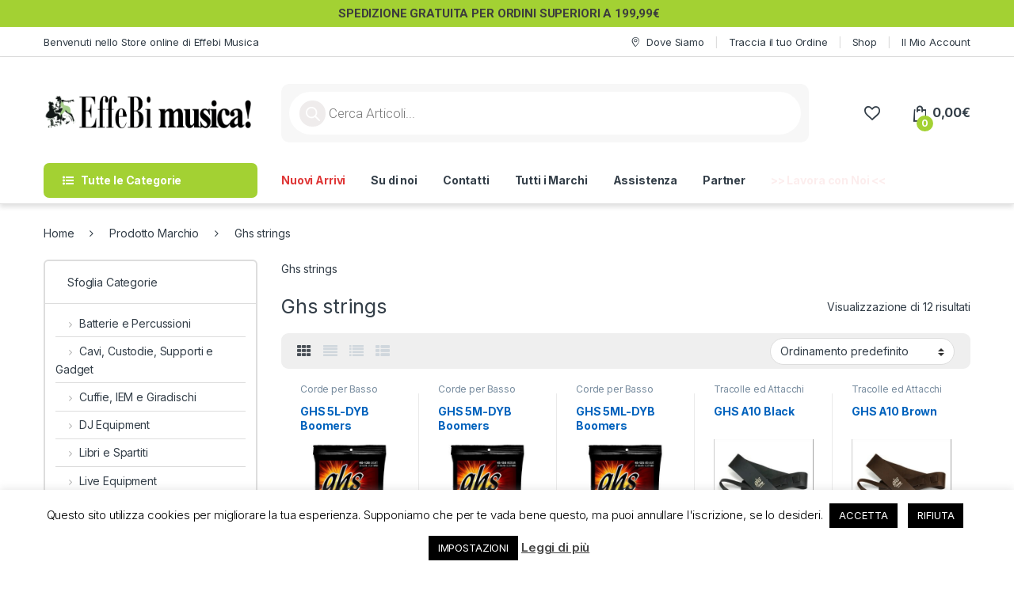

--- FILE ---
content_type: text/html; charset=UTF-8
request_url: https://store.effebimusica.it/brands/ghs-strings/
body_size: 28661
content:
<!DOCTYPE html>
<html lang="it-IT">
<head>
<meta charset="UTF-8">
<meta name="viewport" content="width=device-width, initial-scale=1">
<link rel="profile" href="https://gmpg.org/xfn/11">
<link rel="pingback" href="https://store.effebimusica.it/xmlrpc.php">

				<script>document.documentElement.className = document.documentElement.className + ' yes-js js_active js'</script>
			<meta name='robots' content='index, follow, max-image-preview:large, max-snippet:-1, max-video-preview:-1' />

	<!-- This site is optimized with the Yoast SEO Premium plugin v26.3 (Yoast SEO v26.7) - https://yoast.com/wordpress/plugins/seo/ -->
	<title>Ghs strings Archivi - EffeBi Musica! di Grella Antonella</title>
	<link rel="canonical" href="https://store.effebimusica.it/brands/ghs-strings/" />
	<meta property="og:locale" content="it_IT" />
	<meta property="og:type" content="article" />
	<meta property="og:title" content="Ghs strings Archivi" />
	<meta property="og:description" content="Ghs strings" />
	<meta property="og:url" content="https://store.effebimusica.it/brands/ghs-strings/" />
	<meta property="og:site_name" content="EffeBi Musica! di Grella Antonella" />
	<meta name="twitter:card" content="summary_large_image" />
	<script type="application/ld+json" class="yoast-schema-graph">{"@context":"https://schema.org","@graph":[{"@type":"CollectionPage","@id":"https://store.effebimusica.it/brands/ghs-strings/","url":"https://store.effebimusica.it/brands/ghs-strings/","name":"Ghs strings Archivi - EffeBi Musica! di Grella Antonella","isPartOf":{"@id":"https://store.effebimusica.it/#website"},"primaryImageOfPage":{"@id":"https://store.effebimusica.it/brands/ghs-strings/#primaryimage"},"image":{"@id":"https://store.effebimusica.it/brands/ghs-strings/#primaryimage"},"thumbnailUrl":"https://store.effebimusica.it/wp-content/uploads/2021/02/GHS-5L-DYB-Boomers.jpg","breadcrumb":{"@id":"https://store.effebimusica.it/brands/ghs-strings/#breadcrumb"},"inLanguage":"it-IT"},{"@type":"ImageObject","inLanguage":"it-IT","@id":"https://store.effebimusica.it/brands/ghs-strings/#primaryimage","url":"https://store.effebimusica.it/wp-content/uploads/2021/02/GHS-5L-DYB-Boomers.jpg","contentUrl":"https://store.effebimusica.it/wp-content/uploads/2021/02/GHS-5L-DYB-Boomers.jpg","width":750,"height":750,"caption":"GHS 5L-DYB Boomers per basso elettrico 5 corde con scalatura .040 .055 .075 .095. 120sono le corde per basso più popolari al mondo."},{"@type":"BreadcrumbList","@id":"https://store.effebimusica.it/brands/ghs-strings/#breadcrumb","itemListElement":[{"@type":"ListItem","position":1,"name":"Home","item":"https://store.effebimusica.it/"},{"@type":"ListItem","position":2,"name":"Ghs strings"}]},{"@type":"WebSite","@id":"https://store.effebimusica.it/#website","url":"https://store.effebimusica.it/","name":"EffeBi Musica! di Grella Antonella","description":"E-Commerce di EffeBi Musica!","publisher":{"@id":"https://store.effebimusica.it/#organization"},"potentialAction":[{"@type":"SearchAction","target":{"@type":"EntryPoint","urlTemplate":"https://store.effebimusica.it/?s={search_term_string}"},"query-input":{"@type":"PropertyValueSpecification","valueRequired":true,"valueName":"search_term_string"}}],"inLanguage":"it-IT"},{"@type":"Organization","@id":"https://store.effebimusica.it/#organization","name":"Effebi Musica","url":"https://store.effebimusica.it/","logo":{"@type":"ImageObject","inLanguage":"it-IT","@id":"https://store.effebimusica.it/#/schema/logo/image/","url":"https://store.effebimusica.it/wp-content/uploads/2022/10/cropped-logo.png","contentUrl":"https://store.effebimusica.it/wp-content/uploads/2022/10/cropped-logo.png","width":106,"height":128,"caption":"Effebi Musica"},"image":{"@id":"https://store.effebimusica.it/#/schema/logo/image/"}}]}</script>
	<!-- / Yoast SEO Premium plugin. -->


<link rel='dns-prefetch' href='//www.google.com' />
<link rel='dns-prefetch' href='//www.googletagmanager.com' />
<link rel='dns-prefetch' href='//fonts.googleapis.com' />
<link rel='dns-prefetch' href='//pagead2.googlesyndication.com' />
<link rel="alternate" type="application/rss+xml" title="EffeBi Musica! di Grella Antonella &raquo; Feed" href="https://store.effebimusica.it/feed/" />
<link rel="alternate" type="application/rss+xml" title="EffeBi Musica! di Grella Antonella &raquo; Feed dei commenti" href="https://store.effebimusica.it/comments/feed/" />
<link rel="alternate" type="application/rss+xml" title="Feed EffeBi Musica! di Grella Antonella &raquo; Ghs strings Marchio" href="https://store.effebimusica.it/brands/ghs-strings/feed/" />
<style id='wp-img-auto-sizes-contain-inline-css' type='text/css'>
img:is([sizes=auto i],[sizes^="auto," i]){contain-intrinsic-size:3000px 1500px}
/*# sourceURL=wp-img-auto-sizes-contain-inline-css */
</style>
<style id='wp-emoji-styles-inline-css' type='text/css'>

	img.wp-smiley, img.emoji {
		display: inline !important;
		border: none !important;
		box-shadow: none !important;
		height: 1em !important;
		width: 1em !important;
		margin: 0 0.07em !important;
		vertical-align: -0.1em !important;
		background: none !important;
		padding: 0 !important;
	}
/*# sourceURL=wp-emoji-styles-inline-css */
</style>
<link rel='stylesheet' id='wp-block-library-css' href='https://store.effebimusica.it/wp-includes/css/dist/block-library/style.min.css?ver=ef469646dc8e424d981b140aa3a90705' type='text/css' media='all' />
<link rel='stylesheet' id='wc-blocks-style-css' href='https://store.effebimusica.it/wp-content/plugins/woocommerce/assets/client/blocks/wc-blocks.css?ver=wc-10.4.3' type='text/css' media='all' />
<link rel='stylesheet' id='jquery-selectBox-css' href='https://store.effebimusica.it/wp-content/plugins/yith-woocommerce-wishlist/assets/css/jquery.selectBox.css?ver=1.2.0' type='text/css' media='all' />
<link rel='stylesheet' id='woocommerce_prettyPhoto_css-css' href='//store.effebimusica.it/wp-content/plugins/woocommerce/assets/css/prettyPhoto.css?ver=3.1.6' type='text/css' media='all' />
<link rel='stylesheet' id='yith-wcwl-main-css' href='https://store.effebimusica.it/wp-content/plugins/yith-woocommerce-wishlist/assets/css/style.css?ver=4.11.0' type='text/css' media='all' />
<style id='yith-wcwl-main-inline-css' type='text/css'>
 :root { --color-add-to-wishlist-background: #333333; --color-add-to-wishlist-text: #FFFFFF; --color-add-to-wishlist-border: #333333; --color-add-to-wishlist-background-hover: #333333; --color-add-to-wishlist-text-hover: #FFFFFF; --color-add-to-wishlist-border-hover: #333333; --rounded-corners-radius: 16px; --add-to-cart-rounded-corners-radius: 16px; --feedback-duration: 3s } 
 :root { --color-add-to-wishlist-background: #333333; --color-add-to-wishlist-text: #FFFFFF; --color-add-to-wishlist-border: #333333; --color-add-to-wishlist-background-hover: #333333; --color-add-to-wishlist-text-hover: #FFFFFF; --color-add-to-wishlist-border-hover: #333333; --rounded-corners-radius: 16px; --add-to-cart-rounded-corners-radius: 16px; --feedback-duration: 3s } 
 :root { --color-add-to-wishlist-background: #333333; --color-add-to-wishlist-text: #FFFFFF; --color-add-to-wishlist-border: #333333; --color-add-to-wishlist-background-hover: #333333; --color-add-to-wishlist-text-hover: #FFFFFF; --color-add-to-wishlist-border-hover: #333333; --rounded-corners-radius: 16px; --add-to-cart-rounded-corners-radius: 16px; --feedback-duration: 3s } 
 :root { --color-add-to-wishlist-background: #333333; --color-add-to-wishlist-text: #FFFFFF; --color-add-to-wishlist-border: #333333; --color-add-to-wishlist-background-hover: #333333; --color-add-to-wishlist-text-hover: #FFFFFF; --color-add-to-wishlist-border-hover: #333333; --rounded-corners-radius: 16px; --add-to-cart-rounded-corners-radius: 16px; --feedback-duration: 3s } 
 :root { --color-add-to-wishlist-background: #333333; --color-add-to-wishlist-text: #FFFFFF; --color-add-to-wishlist-border: #333333; --color-add-to-wishlist-background-hover: #333333; --color-add-to-wishlist-text-hover: #FFFFFF; --color-add-to-wishlist-border-hover: #333333; --rounded-corners-radius: 16px; --add-to-cart-rounded-corners-radius: 16px; --feedback-duration: 3s } 
 :root { --color-add-to-wishlist-background: #333333; --color-add-to-wishlist-text: #FFFFFF; --color-add-to-wishlist-border: #333333; --color-add-to-wishlist-background-hover: #333333; --color-add-to-wishlist-text-hover: #FFFFFF; --color-add-to-wishlist-border-hover: #333333; --rounded-corners-radius: 16px; --add-to-cart-rounded-corners-radius: 16px; --feedback-duration: 3s } 
 :root { --color-add-to-wishlist-background: #333333; --color-add-to-wishlist-text: #FFFFFF; --color-add-to-wishlist-border: #333333; --color-add-to-wishlist-background-hover: #333333; --color-add-to-wishlist-text-hover: #FFFFFF; --color-add-to-wishlist-border-hover: #333333; --rounded-corners-radius: 16px; --add-to-cart-rounded-corners-radius: 16px; --feedback-duration: 3s } 
 :root { --color-add-to-wishlist-background: #333333; --color-add-to-wishlist-text: #FFFFFF; --color-add-to-wishlist-border: #333333; --color-add-to-wishlist-background-hover: #333333; --color-add-to-wishlist-text-hover: #FFFFFF; --color-add-to-wishlist-border-hover: #333333; --rounded-corners-radius: 16px; --add-to-cart-rounded-corners-radius: 16px; --feedback-duration: 3s } 
 :root { --color-add-to-wishlist-background: #333333; --color-add-to-wishlist-text: #FFFFFF; --color-add-to-wishlist-border: #333333; --color-add-to-wishlist-background-hover: #333333; --color-add-to-wishlist-text-hover: #FFFFFF; --color-add-to-wishlist-border-hover: #333333; --rounded-corners-radius: 16px; --add-to-cart-rounded-corners-radius: 16px; --feedback-duration: 3s } 
 :root { --color-add-to-wishlist-background: #333333; --color-add-to-wishlist-text: #FFFFFF; --color-add-to-wishlist-border: #333333; --color-add-to-wishlist-background-hover: #333333; --color-add-to-wishlist-text-hover: #FFFFFF; --color-add-to-wishlist-border-hover: #333333; --rounded-corners-radius: 16px; --add-to-cart-rounded-corners-radius: 16px; --feedback-duration: 3s } 
 :root { --color-add-to-wishlist-background: #333333; --color-add-to-wishlist-text: #FFFFFF; --color-add-to-wishlist-border: #333333; --color-add-to-wishlist-background-hover: #333333; --color-add-to-wishlist-text-hover: #FFFFFF; --color-add-to-wishlist-border-hover: #333333; --rounded-corners-radius: 16px; --add-to-cart-rounded-corners-radius: 16px; --feedback-duration: 3s } 
 :root { --color-add-to-wishlist-background: #333333; --color-add-to-wishlist-text: #FFFFFF; --color-add-to-wishlist-border: #333333; --color-add-to-wishlist-background-hover: #333333; --color-add-to-wishlist-text-hover: #FFFFFF; --color-add-to-wishlist-border-hover: #333333; --rounded-corners-radius: 16px; --add-to-cart-rounded-corners-radius: 16px; --feedback-duration: 3s } 
 :root { --color-add-to-wishlist-background: #333333; --color-add-to-wishlist-text: #FFFFFF; --color-add-to-wishlist-border: #333333; --color-add-to-wishlist-background-hover: #333333; --color-add-to-wishlist-text-hover: #FFFFFF; --color-add-to-wishlist-border-hover: #333333; --rounded-corners-radius: 16px; --add-to-cart-rounded-corners-radius: 16px; --feedback-duration: 3s } 
 :root { --color-add-to-wishlist-background: #333333; --color-add-to-wishlist-text: #FFFFFF; --color-add-to-wishlist-border: #333333; --color-add-to-wishlist-background-hover: #333333; --color-add-to-wishlist-text-hover: #FFFFFF; --color-add-to-wishlist-border-hover: #333333; --rounded-corners-radius: 16px; --add-to-cart-rounded-corners-radius: 16px; --feedback-duration: 3s } 
/*# sourceURL=yith-wcwl-main-inline-css */
</style>
<style id='global-styles-inline-css' type='text/css'>
:root{--wp--preset--aspect-ratio--square: 1;--wp--preset--aspect-ratio--4-3: 4/3;--wp--preset--aspect-ratio--3-4: 3/4;--wp--preset--aspect-ratio--3-2: 3/2;--wp--preset--aspect-ratio--2-3: 2/3;--wp--preset--aspect-ratio--16-9: 16/9;--wp--preset--aspect-ratio--9-16: 9/16;--wp--preset--color--black: #000000;--wp--preset--color--cyan-bluish-gray: #abb8c3;--wp--preset--color--white: #ffffff;--wp--preset--color--pale-pink: #f78da7;--wp--preset--color--vivid-red: #cf2e2e;--wp--preset--color--luminous-vivid-orange: #ff6900;--wp--preset--color--luminous-vivid-amber: #fcb900;--wp--preset--color--light-green-cyan: #7bdcb5;--wp--preset--color--vivid-green-cyan: #00d084;--wp--preset--color--pale-cyan-blue: #8ed1fc;--wp--preset--color--vivid-cyan-blue: #0693e3;--wp--preset--color--vivid-purple: #9b51e0;--wp--preset--gradient--vivid-cyan-blue-to-vivid-purple: linear-gradient(135deg,rgb(6,147,227) 0%,rgb(155,81,224) 100%);--wp--preset--gradient--light-green-cyan-to-vivid-green-cyan: linear-gradient(135deg,rgb(122,220,180) 0%,rgb(0,208,130) 100%);--wp--preset--gradient--luminous-vivid-amber-to-luminous-vivid-orange: linear-gradient(135deg,rgb(252,185,0) 0%,rgb(255,105,0) 100%);--wp--preset--gradient--luminous-vivid-orange-to-vivid-red: linear-gradient(135deg,rgb(255,105,0) 0%,rgb(207,46,46) 100%);--wp--preset--gradient--very-light-gray-to-cyan-bluish-gray: linear-gradient(135deg,rgb(238,238,238) 0%,rgb(169,184,195) 100%);--wp--preset--gradient--cool-to-warm-spectrum: linear-gradient(135deg,rgb(74,234,220) 0%,rgb(151,120,209) 20%,rgb(207,42,186) 40%,rgb(238,44,130) 60%,rgb(251,105,98) 80%,rgb(254,248,76) 100%);--wp--preset--gradient--blush-light-purple: linear-gradient(135deg,rgb(255,206,236) 0%,rgb(152,150,240) 100%);--wp--preset--gradient--blush-bordeaux: linear-gradient(135deg,rgb(254,205,165) 0%,rgb(254,45,45) 50%,rgb(107,0,62) 100%);--wp--preset--gradient--luminous-dusk: linear-gradient(135deg,rgb(255,203,112) 0%,rgb(199,81,192) 50%,rgb(65,88,208) 100%);--wp--preset--gradient--pale-ocean: linear-gradient(135deg,rgb(255,245,203) 0%,rgb(182,227,212) 50%,rgb(51,167,181) 100%);--wp--preset--gradient--electric-grass: linear-gradient(135deg,rgb(202,248,128) 0%,rgb(113,206,126) 100%);--wp--preset--gradient--midnight: linear-gradient(135deg,rgb(2,3,129) 0%,rgb(40,116,252) 100%);--wp--preset--font-size--small: 13px;--wp--preset--font-size--medium: 20px;--wp--preset--font-size--large: 36px;--wp--preset--font-size--x-large: 42px;--wp--preset--spacing--20: 0.44rem;--wp--preset--spacing--30: 0.67rem;--wp--preset--spacing--40: 1rem;--wp--preset--spacing--50: 1.5rem;--wp--preset--spacing--60: 2.25rem;--wp--preset--spacing--70: 3.38rem;--wp--preset--spacing--80: 5.06rem;--wp--preset--shadow--natural: 6px 6px 9px rgba(0, 0, 0, 0.2);--wp--preset--shadow--deep: 12px 12px 50px rgba(0, 0, 0, 0.4);--wp--preset--shadow--sharp: 6px 6px 0px rgba(0, 0, 0, 0.2);--wp--preset--shadow--outlined: 6px 6px 0px -3px rgb(255, 255, 255), 6px 6px rgb(0, 0, 0);--wp--preset--shadow--crisp: 6px 6px 0px rgb(0, 0, 0);}:where(.is-layout-flex){gap: 0.5em;}:where(.is-layout-grid){gap: 0.5em;}body .is-layout-flex{display: flex;}.is-layout-flex{flex-wrap: wrap;align-items: center;}.is-layout-flex > :is(*, div){margin: 0;}body .is-layout-grid{display: grid;}.is-layout-grid > :is(*, div){margin: 0;}:where(.wp-block-columns.is-layout-flex){gap: 2em;}:where(.wp-block-columns.is-layout-grid){gap: 2em;}:where(.wp-block-post-template.is-layout-flex){gap: 1.25em;}:where(.wp-block-post-template.is-layout-grid){gap: 1.25em;}.has-black-color{color: var(--wp--preset--color--black) !important;}.has-cyan-bluish-gray-color{color: var(--wp--preset--color--cyan-bluish-gray) !important;}.has-white-color{color: var(--wp--preset--color--white) !important;}.has-pale-pink-color{color: var(--wp--preset--color--pale-pink) !important;}.has-vivid-red-color{color: var(--wp--preset--color--vivid-red) !important;}.has-luminous-vivid-orange-color{color: var(--wp--preset--color--luminous-vivid-orange) !important;}.has-luminous-vivid-amber-color{color: var(--wp--preset--color--luminous-vivid-amber) !important;}.has-light-green-cyan-color{color: var(--wp--preset--color--light-green-cyan) !important;}.has-vivid-green-cyan-color{color: var(--wp--preset--color--vivid-green-cyan) !important;}.has-pale-cyan-blue-color{color: var(--wp--preset--color--pale-cyan-blue) !important;}.has-vivid-cyan-blue-color{color: var(--wp--preset--color--vivid-cyan-blue) !important;}.has-vivid-purple-color{color: var(--wp--preset--color--vivid-purple) !important;}.has-black-background-color{background-color: var(--wp--preset--color--black) !important;}.has-cyan-bluish-gray-background-color{background-color: var(--wp--preset--color--cyan-bluish-gray) !important;}.has-white-background-color{background-color: var(--wp--preset--color--white) !important;}.has-pale-pink-background-color{background-color: var(--wp--preset--color--pale-pink) !important;}.has-vivid-red-background-color{background-color: var(--wp--preset--color--vivid-red) !important;}.has-luminous-vivid-orange-background-color{background-color: var(--wp--preset--color--luminous-vivid-orange) !important;}.has-luminous-vivid-amber-background-color{background-color: var(--wp--preset--color--luminous-vivid-amber) !important;}.has-light-green-cyan-background-color{background-color: var(--wp--preset--color--light-green-cyan) !important;}.has-vivid-green-cyan-background-color{background-color: var(--wp--preset--color--vivid-green-cyan) !important;}.has-pale-cyan-blue-background-color{background-color: var(--wp--preset--color--pale-cyan-blue) !important;}.has-vivid-cyan-blue-background-color{background-color: var(--wp--preset--color--vivid-cyan-blue) !important;}.has-vivid-purple-background-color{background-color: var(--wp--preset--color--vivid-purple) !important;}.has-black-border-color{border-color: var(--wp--preset--color--black) !important;}.has-cyan-bluish-gray-border-color{border-color: var(--wp--preset--color--cyan-bluish-gray) !important;}.has-white-border-color{border-color: var(--wp--preset--color--white) !important;}.has-pale-pink-border-color{border-color: var(--wp--preset--color--pale-pink) !important;}.has-vivid-red-border-color{border-color: var(--wp--preset--color--vivid-red) !important;}.has-luminous-vivid-orange-border-color{border-color: var(--wp--preset--color--luminous-vivid-orange) !important;}.has-luminous-vivid-amber-border-color{border-color: var(--wp--preset--color--luminous-vivid-amber) !important;}.has-light-green-cyan-border-color{border-color: var(--wp--preset--color--light-green-cyan) !important;}.has-vivid-green-cyan-border-color{border-color: var(--wp--preset--color--vivid-green-cyan) !important;}.has-pale-cyan-blue-border-color{border-color: var(--wp--preset--color--pale-cyan-blue) !important;}.has-vivid-cyan-blue-border-color{border-color: var(--wp--preset--color--vivid-cyan-blue) !important;}.has-vivid-purple-border-color{border-color: var(--wp--preset--color--vivid-purple) !important;}.has-vivid-cyan-blue-to-vivid-purple-gradient-background{background: var(--wp--preset--gradient--vivid-cyan-blue-to-vivid-purple) !important;}.has-light-green-cyan-to-vivid-green-cyan-gradient-background{background: var(--wp--preset--gradient--light-green-cyan-to-vivid-green-cyan) !important;}.has-luminous-vivid-amber-to-luminous-vivid-orange-gradient-background{background: var(--wp--preset--gradient--luminous-vivid-amber-to-luminous-vivid-orange) !important;}.has-luminous-vivid-orange-to-vivid-red-gradient-background{background: var(--wp--preset--gradient--luminous-vivid-orange-to-vivid-red) !important;}.has-very-light-gray-to-cyan-bluish-gray-gradient-background{background: var(--wp--preset--gradient--very-light-gray-to-cyan-bluish-gray) !important;}.has-cool-to-warm-spectrum-gradient-background{background: var(--wp--preset--gradient--cool-to-warm-spectrum) !important;}.has-blush-light-purple-gradient-background{background: var(--wp--preset--gradient--blush-light-purple) !important;}.has-blush-bordeaux-gradient-background{background: var(--wp--preset--gradient--blush-bordeaux) !important;}.has-luminous-dusk-gradient-background{background: var(--wp--preset--gradient--luminous-dusk) !important;}.has-pale-ocean-gradient-background{background: var(--wp--preset--gradient--pale-ocean) !important;}.has-electric-grass-gradient-background{background: var(--wp--preset--gradient--electric-grass) !important;}.has-midnight-gradient-background{background: var(--wp--preset--gradient--midnight) !important;}.has-small-font-size{font-size: var(--wp--preset--font-size--small) !important;}.has-medium-font-size{font-size: var(--wp--preset--font-size--medium) !important;}.has-large-font-size{font-size: var(--wp--preset--font-size--large) !important;}.has-x-large-font-size{font-size: var(--wp--preset--font-size--x-large) !important;}
/*# sourceURL=global-styles-inline-css */
</style>

<style id='classic-theme-styles-inline-css' type='text/css'>
/*! This file is auto-generated */
.wp-block-button__link{color:#fff;background-color:#32373c;border-radius:9999px;box-shadow:none;text-decoration:none;padding:calc(.667em + 2px) calc(1.333em + 2px);font-size:1.125em}.wp-block-file__button{background:#32373c;color:#fff;text-decoration:none}
/*# sourceURL=/wp-includes/css/classic-themes.min.css */
</style>
<link rel='stylesheet' id='contact-form-7-css' href='https://store.effebimusica.it/wp-content/plugins/contact-form-7/includes/css/styles.css?ver=6.1.4' type='text/css' media='all' />
<link rel='stylesheet' id='cookie-law-info-css' href='https://store.effebimusica.it/wp-content/plugins/cookie-law-info/legacy/public/css/cookie-law-info-public.css?ver=3.3.9.1' type='text/css' media='all' />
<link rel='stylesheet' id='cookie-law-info-gdpr-css' href='https://store.effebimusica.it/wp-content/plugins/cookie-law-info/legacy/public/css/cookie-law-info-gdpr.css?ver=3.3.9.1' type='text/css' media='all' />
<link rel='stylesheet' id='mas-wc-brands-style-css' href='https://store.effebimusica.it/wp-content/plugins/mas-woocommerce-brands/assets/css/style.css?ver=1.1.0' type='text/css' media='all' />
<style id='woocommerce-inline-inline-css' type='text/css'>
.woocommerce form .form-row .required { visibility: visible; }
/*# sourceURL=woocommerce-inline-inline-css */
</style>
<link rel='stylesheet' id='dgwt-wcas-style-css' href='https://store.effebimusica.it/wp-content/plugins/ajax-search-for-woocommerce/assets/css/style.min.css?ver=1.32.2' type='text/css' media='all' />
<link rel='stylesheet' id='electro-fonts-css' href='https://fonts.googleapis.com/css2?family=Inter:wght@300;400;600;700&#038;display=swap' type='text/css' media='all' />
<link rel='stylesheet' id='font-electro-css' href='https://store.effebimusica.it/wp-content/themes/electro/assets/css/font-electro.css?ver=3.6.5' type='text/css' media='all' />
<link rel='stylesheet' id='fontawesome-css' href='https://store.effebimusica.it/wp-content/themes/electro/assets/vendor/fontawesome/css/all.min.css?ver=3.6.5' type='text/css' media='all' />
<link rel='stylesheet' id='animate-css-css' href='https://store.effebimusica.it/wp-content/themes/electro/assets/vendor/animate.css/animate.min.css?ver=3.6.5' type='text/css' media='all' />
<link rel='stylesheet' id='electro-style-css' href='https://store.effebimusica.it/wp-content/themes/electro/style.min.css?ver=3.6.5' type='text/css' media='all' />
<link rel='stylesheet' id='electro-color-css' href='https://store.effebimusica.it/wp-content/themes/electro/assets/css/colors/green.min.css?ver=3.6.5' type='text/css' media='all' />
<link rel='stylesheet' id='apexnb-font-awesome-css' href='https://store.effebimusica.it/wp-content/plugins/apex-notification-bar-lite/css/font-awesome/font-awesome.css?ver=ef469646dc8e424d981b140aa3a90705' type='text/css' media='all' />
<link rel='stylesheet' id='apexnb-frontend-style-css' href='https://store.effebimusica.it/wp-content/plugins/apex-notification-bar-lite/css/frontend/frontend.css?ver=ef469646dc8e424d981b140aa3a90705' type='text/css' media='all' />
<link rel='stylesheet' id='apexnb-responsive-stylesheet-css' href='https://store.effebimusica.it/wp-content/plugins/apex-notification-bar-lite/css/frontend/responsive.css?ver=ef469646dc8e424d981b140aa3a90705' type='text/css' media='all' />
<link rel='stylesheet' id='apexnb-frontend-bxslider-style-css' href='https://store.effebimusica.it/wp-content/plugins/apex-notification-bar-lite/css/frontend/jquery.bxslider.css?ver=ef469646dc8e424d981b140aa3a90705' type='text/css' media='all' />
<link rel='stylesheet' id='apexnb-lightbox-style-css' href='https://store.effebimusica.it/wp-content/plugins/apex-notification-bar-lite/css/frontend/prettyPhoto.css?ver=2.0.6' type='text/css' media='all' />
<link rel='stylesheet' id='apexnb-frontend-scroller-style-css' href='https://store.effebimusica.it/wp-content/plugins/apex-notification-bar-lite/css/frontend/scroll-style.css?ver=ef469646dc8e424d981b140aa3a90705' type='text/css' media='all' />
<script type="text/javascript" src="https://store.effebimusica.it/wp-includes/js/jquery/jquery.min.js?ver=3.7.1" id="jquery-core-js"></script>
<script type="text/javascript" src="https://store.effebimusica.it/wp-includes/js/jquery/jquery-migrate.min.js?ver=3.4.1" id="jquery-migrate-js"></script>
<script type="text/javascript" id="cookie-law-info-js-extra">
/* <![CDATA[ */
var Cli_Data = {"nn_cookie_ids":[],"cookielist":[],"non_necessary_cookies":[],"ccpaEnabled":"","ccpaRegionBased":"","ccpaBarEnabled":"","strictlyEnabled":["necessary","obligatoire"],"ccpaType":"gdpr","js_blocking":"","custom_integration":"","triggerDomRefresh":"","secure_cookies":""};
var cli_cookiebar_settings = {"animate_speed_hide":"500","animate_speed_show":"500","background":"#FFF","border":"#b1a6a6c2","border_on":"","button_1_button_colour":"#000","button_1_button_hover":"#000000","button_1_link_colour":"#fff","button_1_as_button":"1","button_1_new_win":"","button_2_button_colour":"#333","button_2_button_hover":"#292929","button_2_link_colour":"#444","button_2_as_button":"","button_2_hidebar":"","button_3_button_colour":"#000","button_3_button_hover":"#000000","button_3_link_colour":"#fff","button_3_as_button":"1","button_3_new_win":"","button_4_button_colour":"#000","button_4_button_hover":"#000000","button_4_link_colour":"#ffffff","button_4_as_button":"1","button_7_button_colour":"#61a229","button_7_button_hover":"#4e8221","button_7_link_colour":"#fff","button_7_as_button":"1","button_7_new_win":"","font_family":"inherit","header_fix":"","notify_animate_hide":"1","notify_animate_show":"","notify_div_id":"#cookie-law-info-bar","notify_position_horizontal":"right","notify_position_vertical":"bottom","scroll_close":"","scroll_close_reload":"","accept_close_reload":"","reject_close_reload":"","showagain_tab":"1","showagain_background":"#fff","showagain_border":"#000","showagain_div_id":"#cookie-law-info-again","showagain_x_position":"100px","text":"#000","show_once_yn":"","show_once":"10000","logging_on":"","as_popup":"","popup_overlay":"1","bar_heading_text":"","cookie_bar_as":"banner","popup_showagain_position":"bottom-right","widget_position":"left"};
var log_object = {"ajax_url":"https://store.effebimusica.it/wp-admin/admin-ajax.php"};
//# sourceURL=cookie-law-info-js-extra
/* ]]> */
</script>
<script type="text/javascript" src="https://store.effebimusica.it/wp-content/plugins/cookie-law-info/legacy/public/js/cookie-law-info-public.js?ver=3.3.9.1" id="cookie-law-info-js"></script>
<script type="text/javascript" src="https://store.effebimusica.it/wp-content/plugins/revslider/public/assets/js/rbtools.min.js?ver=6.6.14" async id="tp-tools-js"></script>
<script type="text/javascript" src="https://store.effebimusica.it/wp-content/plugins/revslider/public/assets/js/rs6.min.js?ver=6.6.14" async id="revmin-js"></script>
<script type="text/javascript" src="https://store.effebimusica.it/wp-content/plugins/woocommerce/assets/js/jquery-blockui/jquery.blockUI.min.js?ver=2.7.0-wc.10.4.3" id="wc-jquery-blockui-js" data-wp-strategy="defer"></script>
<script type="text/javascript" id="wc-add-to-cart-js-extra">
/* <![CDATA[ */
var wc_add_to_cart_params = {"ajax_url":"/wp-admin/admin-ajax.php","wc_ajax_url":"/?wc-ajax=%%endpoint%%","i18n_view_cart":"Visualizza carrello","cart_url":"https://store.effebimusica.it/cart/","is_cart":"","cart_redirect_after_add":"no"};
//# sourceURL=wc-add-to-cart-js-extra
/* ]]> */
</script>
<script type="text/javascript" src="https://store.effebimusica.it/wp-content/plugins/woocommerce/assets/js/frontend/add-to-cart.min.js?ver=10.4.3" id="wc-add-to-cart-js" data-wp-strategy="defer"></script>
<script type="text/javascript" src="https://store.effebimusica.it/wp-content/plugins/woocommerce/assets/js/js-cookie/js.cookie.min.js?ver=2.1.4-wc.10.4.3" id="wc-js-cookie-js" data-wp-strategy="defer"></script>
<script type="text/javascript" src="https://store.effebimusica.it/wp-content/plugins/js_composer/assets/js/vendors/woocommerce-add-to-cart.js?ver=6.10.0" id="vc_woocommerce-add-to-cart-js-js"></script>
<script type="text/javascript" id="wc-cart-fragments-js-extra">
/* <![CDATA[ */
var wc_cart_fragments_params = {"ajax_url":"/wp-admin/admin-ajax.php","wc_ajax_url":"/?wc-ajax=%%endpoint%%","cart_hash_key":"wc_cart_hash_9abebe10ac9ccb16fea1928c60d1b2b3","fragment_name":"wc_fragments_9abebe10ac9ccb16fea1928c60d1b2b3","request_timeout":"5000"};
//# sourceURL=wc-cart-fragments-js-extra
/* ]]> */
</script>
<script type="text/javascript" src="https://store.effebimusica.it/wp-content/plugins/woocommerce/assets/js/frontend/cart-fragments.min.js?ver=10.4.3" id="wc-cart-fragments-js" defer="defer" data-wp-strategy="defer"></script>

<!-- Snippet del tag Google (gtag.js) aggiunto da Site Kit -->
<!-- Snippet Google Analytics aggiunto da Site Kit -->
<script type="text/javascript" src="https://www.googletagmanager.com/gtag/js?id=GT-M6B5BHRL" id="google_gtagjs-js" async></script>
<script type="text/javascript" id="google_gtagjs-js-after">
/* <![CDATA[ */
window.dataLayer = window.dataLayer || [];function gtag(){dataLayer.push(arguments);}
gtag("set","linker",{"domains":["store.effebimusica.it"]});
gtag("js", new Date());
gtag("set", "developer_id.dZTNiMT", true);
gtag("config", "GT-M6B5BHRL");
 window._googlesitekit = window._googlesitekit || {}; window._googlesitekit.throttledEvents = []; window._googlesitekit.gtagEvent = (name, data) => { var key = JSON.stringify( { name, data } ); if ( !! window._googlesitekit.throttledEvents[ key ] ) { return; } window._googlesitekit.throttledEvents[ key ] = true; setTimeout( () => { delete window._googlesitekit.throttledEvents[ key ]; }, 5 ); gtag( "event", name, { ...data, event_source: "site-kit" } ); }; 
//# sourceURL=google_gtagjs-js-after
/* ]]> */
</script>
<script type="text/javascript" src="https://store.effebimusica.it/wp-content/plugins/apex-notification-bar-lite/js/frontend/jquery.bxSlider.js?ver=4.1.2" id="apexnb-frontend-bxslider-js-js"></script>
<script type="text/javascript" src="https://store.effebimusica.it/wp-content/plugins/apex-notification-bar-lite/js/frontend/jquery.prettyPhoto.js?ver=2.0.6" id="apexnb-lightbox-script-js"></script>
<script type="text/javascript" src="https://store.effebimusica.it/wp-content/plugins/apex-notification-bar-lite/js/frontend/jquery.scroller.js?ver=2" id="apexnb-frontend-scroller-js-js"></script>
<script type="text/javascript" src="https://store.effebimusica.it/wp-content/plugins/apex-notification-bar-lite/js/frontend/jquery.actual.js?ver=2.0.6" id="apexnb-actual_scripts-js"></script>
<script type="text/javascript" id="apexnb-frontend-js-js-extra">
/* <![CDATA[ */
var apexnblite_script_variable = {"success_note":"Thank you for subscribing us.","but_email_error_msg":"Please enter a valid email address.","already_subs":"You have already subscribed.","sending_fail":"Confirmation sending fail.","check_to_conform":"Please check your mail to confirm.","ajax_url":"https://store.effebimusica.it/wp-admin/admin-ajax.php","ajax_nonce":"e95b3ac640"};
//# sourceURL=apexnb-frontend-js-js-extra
/* ]]> */
</script>
<script type="text/javascript" src="https://store.effebimusica.it/wp-content/plugins/apex-notification-bar-lite/js/frontend/frontend.js?ver=2.0.6" id="apexnb-frontend-js-js"></script>
<link rel="https://api.w.org/" href="https://store.effebimusica.it/wp-json/" /><link rel="EditURI" type="application/rsd+xml" title="RSD" href="https://store.effebimusica.it/xmlrpc.php?rsd" />
<meta name="generator" content="Redux 4.5.10" /><meta name="generator" content="Site Kit by Google 1.170.0" />		<style>
			.dgwt-wcas-ico-magnifier,.dgwt-wcas-ico-magnifier-handler{max-width:20px}.dgwt-wcas-search-wrapp{max-width:600px}.dgwt-wcas-style-pirx .dgwt-wcas-sf-wrapp{background-color:#f7f7f7}.dgwt-wcas-search-wrapp .dgwt-wcas-sf-wrapp input[type=search].dgwt-wcas-search-input,.dgwt-wcas-search-wrapp .dgwt-wcas-sf-wrapp input[type=search].dgwt-wcas-search-input:hover,.dgwt-wcas-search-wrapp .dgwt-wcas-sf-wrapp input[type=search].dgwt-wcas-search-input:focus{background-color:#fff}.dgwt-wcas-search-wrapp .dgwt-wcas-sf-wrapp .dgwt-wcas-search-submit::before{}.dgwt-wcas-search-wrapp .dgwt-wcas-sf-wrapp .dgwt-wcas-search-submit:hover::before,.dgwt-wcas-search-wrapp .dgwt-wcas-sf-wrapp .dgwt-wcas-search-submit:focus::before{}.dgwt-wcas-search-wrapp .dgwt-wcas-sf-wrapp .dgwt-wcas-search-submit,.dgwt-wcas-om-bar .dgwt-wcas-om-return{color:#fff}.dgwt-wcas-search-wrapp .dgwt-wcas-ico-magnifier,.dgwt-wcas-search-wrapp .dgwt-wcas-sf-wrapp .dgwt-wcas-search-submit svg path,.dgwt-wcas-om-bar .dgwt-wcas-om-return svg path{fill:#fff}.dgwt-wcas-suggestions-wrapp,.dgwt-wcas-details-wrapp{background-color:#fff}.dgwt-wcas-suggestions-wrapp,.dgwt-wcas-details-wrapp,.dgwt-wcas-suggestion,.dgwt-wcas-datails-title,.dgwt-wcas-details-more-products{border-color:#46cc24!important}		</style>
			<noscript><style>.woocommerce-product-gallery{ opacity: 1 !important; }</style></noscript>
	
<!-- Meta tag Google AdSense aggiunti da Site Kit -->
<meta name="google-adsense-platform-account" content="ca-host-pub-2644536267352236">
<meta name="google-adsense-platform-domain" content="sitekit.withgoogle.com">
<!-- Fine dei meta tag Google AdSense aggiunti da Site Kit -->
<meta name="generator" content="Powered by WPBakery Page Builder - drag and drop page builder for WordPress."/>

<!-- Snippet Google AdSense aggiunto da Site Kit -->
<script type="text/javascript" async="async" src="https://pagead2.googlesyndication.com/pagead/js/adsbygoogle.js?client=ca-pub-3110344625143544&amp;host=ca-host-pub-2644536267352236" crossorigin="anonymous"></script>

<!-- Termina lo snippet Google AdSense aggiunto da Site Kit -->
<meta name="generator" content="Powered by Slider Revolution 6.6.14 - responsive, Mobile-Friendly Slider Plugin for WordPress with comfortable drag and drop interface." />
<link rel="icon" href="https://store.effebimusica.it/wp-content/uploads/2022/10/cropped-logo-100x100.png" sizes="32x32" />
<link rel="icon" href="https://store.effebimusica.it/wp-content/uploads/2022/10/cropped-logo.png" sizes="192x192" />
<link rel="apple-touch-icon" href="https://store.effebimusica.it/wp-content/uploads/2022/10/cropped-logo.png" />
<meta name="msapplication-TileImage" content="https://store.effebimusica.it/wp-content/uploads/2022/10/cropped-logo.png" />
<script>function setREVStartSize(e){
			//window.requestAnimationFrame(function() {
				window.RSIW = window.RSIW===undefined ? window.innerWidth : window.RSIW;
				window.RSIH = window.RSIH===undefined ? window.innerHeight : window.RSIH;
				try {
					var pw = document.getElementById(e.c).parentNode.offsetWidth,
						newh;
					pw = pw===0 || isNaN(pw) || (e.l=="fullwidth" || e.layout=="fullwidth") ? window.RSIW : pw;
					e.tabw = e.tabw===undefined ? 0 : parseInt(e.tabw);
					e.thumbw = e.thumbw===undefined ? 0 : parseInt(e.thumbw);
					e.tabh = e.tabh===undefined ? 0 : parseInt(e.tabh);
					e.thumbh = e.thumbh===undefined ? 0 : parseInt(e.thumbh);
					e.tabhide = e.tabhide===undefined ? 0 : parseInt(e.tabhide);
					e.thumbhide = e.thumbhide===undefined ? 0 : parseInt(e.thumbhide);
					e.mh = e.mh===undefined || e.mh=="" || e.mh==="auto" ? 0 : parseInt(e.mh,0);
					if(e.layout==="fullscreen" || e.l==="fullscreen")
						newh = Math.max(e.mh,window.RSIH);
					else{
						e.gw = Array.isArray(e.gw) ? e.gw : [e.gw];
						for (var i in e.rl) if (e.gw[i]===undefined || e.gw[i]===0) e.gw[i] = e.gw[i-1];
						e.gh = e.el===undefined || e.el==="" || (Array.isArray(e.el) && e.el.length==0)? e.gh : e.el;
						e.gh = Array.isArray(e.gh) ? e.gh : [e.gh];
						for (var i in e.rl) if (e.gh[i]===undefined || e.gh[i]===0) e.gh[i] = e.gh[i-1];
											
						var nl = new Array(e.rl.length),
							ix = 0,
							sl;
						e.tabw = e.tabhide>=pw ? 0 : e.tabw;
						e.thumbw = e.thumbhide>=pw ? 0 : e.thumbw;
						e.tabh = e.tabhide>=pw ? 0 : e.tabh;
						e.thumbh = e.thumbhide>=pw ? 0 : e.thumbh;
						for (var i in e.rl) nl[i] = e.rl[i]<window.RSIW ? 0 : e.rl[i];
						sl = nl[0];
						for (var i in nl) if (sl>nl[i] && nl[i]>0) { sl = nl[i]; ix=i;}
						var m = pw>(e.gw[ix]+e.tabw+e.thumbw) ? 1 : (pw-(e.tabw+e.thumbw)) / (e.gw[ix]);
						newh =  (e.gh[ix] * m) + (e.tabh + e.thumbh);
					}
					var el = document.getElementById(e.c);
					if (el!==null && el) el.style.height = newh+"px";
					el = document.getElementById(e.c+"_wrapper");
					if (el!==null && el) {
						el.style.height = newh+"px";
						el.style.display = "block";
					}
				} catch(e){
					console.log("Failure at Presize of Slider:" + e)
				}
			//});
		  };</script>
		<style type="text/css" id="wp-custom-css">
			.blink_me {
   text-align: center;
  animation: blinker 1.2s linear infinite;
}

.blink_me>a {
	 color:#df3737;
}

@keyframes blinker{
   0%{
     opacity: 0;
   }
   50%{
     opacity: 1;
   }
   100%{
     opacity: 0;
   }
 }

.handheld-widget-menu .columns {
    flex: 0 0 100% !important;
    max-width: 100% !important;
    text-align: center;
}

.mobile-header-v1 .header-logo img {    
		max-width: 160px;
}

.handheld-footer .handheld-footer-bar {
    background-color: #333e48;
}

.footer-bottom-widgets {
    background-color: #f8f8f8;
}

.copyright-bar {
    background-color: #eaeaea;
}

.handheld-footer-bar{
		background-color: #a3d133 !important;
}

.copyright-bar .copyright {
    line-height: 2em;
}

@media (min-width: 1200px) and (max-width: 1479.98px) {
.home-list-categories ul.categories>li.category:nth-child(1n+7) {
    display: block;
}
}

.navbar-search .search-categories>select {
    width: 200px;
}

form.cart {
	margin-top: 20px;
}

.dropdown-menu-mini-cart .wc-forward {
	padding: 5px 20px;
}
.availability.in-stock {
  color: green !important;
  font-weight: bold;
}
.availability.out-of-stock {
  color: red !important;
  font-weight: bold;
}		</style>
		<noscript><style> .wpb_animate_when_almost_visible { opacity: 1; }</style></noscript><link rel='stylesheet' id='wc-stripe-blocks-checkout-style-css' href='https://store.effebimusica.it/wp-content/plugins/woocommerce-gateway-stripe/build/upe-blocks.css?ver=5149cca93b0373758856' type='text/css' media='all' />
<link rel='stylesheet' id='cookie-law-info-table-css' href='https://store.effebimusica.it/wp-content/plugins/cookie-law-info/legacy/public/css/cookie-law-info-table.css?ver=3.3.9.1' type='text/css' media='all' />
<link rel='stylesheet' id='rs-plugin-settings-css' href='https://store.effebimusica.it/wp-content/plugins/revslider/public/assets/css/rs6.css?ver=6.6.14' type='text/css' media='all' />
<style id='rs-plugin-settings-inline-css' type='text/css'>
#rs-demo-id {}
/*# sourceURL=rs-plugin-settings-inline-css */
</style>
</head>

<body data-rsssl=1 class="archive tax-pa_brands term-ghs-strings term-496 wp-custom-logo wp-theme-electro wp-child-theme-electro-child theme-electro woocommerce woocommerce-page woocommerce-no-js left-sidebar wpb-js-composer js-comp-ver-6.10.0 vc_responsive">
    <div class="off-canvas-wrapper w-100 position-relative">
<div id="page" class="hfeed site">
    		<a class="skip-link screen-reader-text visually-hidden" href="#site-navigation">Skip to navigation</a>
		<a class="skip-link screen-reader-text visually-hidden" href="#content">Skip to content</a>
		
			
		<div class="top-bar hidden-lg-down d-none d-xl-block">
			<div class="container clearfix">
			<ul id="menu-top-bar-left" class="nav nav-inline float-start electro-animate-dropdown flip"><li id="menu-item-2957" class="menu-item menu-item-type-custom menu-item-object-custom menu-item-2957"><a title="Benvenuti nello Store online di Effebi Musica" href="#">Benvenuti nello Store online di Effebi Musica</a></li>
</ul><ul id="menu-top-bar-right" class="nav nav-inline float-end electro-animate-dropdown flip"><li id="menu-item-2958" class="menu-item menu-item-type-custom menu-item-object-custom menu-item-2958"><a title="Dove Siamo" href="https://goo.gl/maps/4Z91HHcEmBA2"><i class="ec ec-map-pointer"></i>Dove Siamo</a></li>
<li id="menu-item-2959" class="menu-item menu-item-type-post_type menu-item-object-page menu-item-2959"><a title="Traccia il tuo Ordine" href="https://store.effebimusica.it/track-your-order/">Traccia il tuo Ordine</a></li>
<li id="menu-item-2960" class="menu-item menu-item-type-post_type menu-item-object-page menu-item-2960"><a title="Shop" href="https://store.effebimusica.it/shop/">Shop</a></li>
<li id="menu-item-2961" class="menu-item menu-item-type-post_type menu-item-object-page menu-item-2961"><a title="Il Mio Account" href="https://store.effebimusica.it/my-account/">Il Mio Account</a></li>
</ul>			</div>
		</div><!-- /.top-bar -->

			
    
    <header id="masthead" class="site-header header-v1 stick-this">

        <div class="container hidden-lg-down d-none d-xl-block">
            		<div class="masthead row align-items-center">
				<div class="header-logo-area d-flex justify-content-between align-items-center">
					<div class="header-site-branding">
				<a href="https://store.effebimusica.it/" class="header-logo-link">
					<img src="https://store.effebimusica.it/wp-content/uploads/2022/10/logo.png" alt="EffeBi Musica! di Grella Antonella" class="img-header-logo" width="653" height="128" />
				</a>
			</div>
					<div class="off-canvas-navigation-wrapper off-canvas-hide-in-desktop d-xl-none">
			<div class="off-canvas-navbar-toggle-buttons clearfix">
				<button class="navbar-toggler navbar-toggle-hamburger " type="button">
					<i class="ec ec-menu"></i>
				</button>
				<button class="navbar-toggler navbar-toggle-close " type="button">
					<i class="ec ec-close-remove"></i>
				</button>
			</div>

			<div class="off-canvas-navigation
							 light" id="default-oc-header">
				<ul id="menu-mobile-menu" class="nav nav-inline yamm"><li id="menu-item-12603" class="menu-item menu-item-type-custom menu-item-object-custom menu-item-12603"><a title="Categorie" href="https://store.effebimusica.it/shop/"><i class="fas fa-list"></i>Categorie</a></li>
<li id="menu-item-12602" class="menu-item menu-item-type-custom menu-item-object-custom menu-item-12602"><a title="Nuovi Arrivi" href="https://store.effebimusica.it/shop/?orderby=date"><i class="fab fa-hotjar"></i>Nuovi Arrivi</a></li>
<li id="menu-item-12599" class="menu-item menu-item-type-post_type menu-item-object-page menu-item-12599"><a title="Marchi" href="https://store.effebimusica.it/brands/"><i class="fas fa-registered"></i>Marchi</a></li>
<li id="menu-item-12604" class="menu-item menu-item-type-post_type menu-item-object-page menu-item-12604"><a title="Assistenza" href="https://store.effebimusica.it/assistenza/"><i class="fas fa-tools"></i>Assistenza</a></li>
<li id="menu-item-12601" class="menu-item menu-item-type-custom menu-item-object-custom menu-item-12601"><a title="Noleggio" href="https://service.effebimusica.it/"><i class="fas fa-exchange-alt"></i>Noleggio</a></li>
<li id="menu-item-15649" class="menu-item menu-item-type-post_type menu-item-object-page menu-item-15649"><a title="Su di noi" href="https://store.effebimusica.it/su-di-noi/"><i class="far fa-address-card"></i>Su di noi</a></li>
<li id="menu-item-12600" class="menu-item menu-item-type-post_type menu-item-object-page menu-item-12600"><a title="Contatti" href="https://store.effebimusica.it/contatti/"><i class="fas fa-envelope"></i>Contatti</a></li>
<li id="menu-item-14026" class="menu-item menu-item-type-custom menu-item-object-custom menu-item-14026"><a title="Dove Siamo" href="https://goo.gl/maps/4Z91HHcEmBA2"><i class="ec ec-map-pointer"></i>Dove Siamo</a></li>
<li id="menu-item-14027" class="menu-item menu-item-type-custom menu-item-object-custom menu-item-14027"><a title="Traccia il tuo Ordine" href="https://store.effebimusica.it/track-your-order/"><i class="fas fa-truck-moving"></i>Traccia il tuo Ordine</a></li>
<li id="menu-item-14028" class="menu-item menu-item-type-custom menu-item-object-custom menu-item-14028"><a title="Shop" href="https://store.effebimusica.it/shop/"><i class="fas fa-shopping-cart"></i>Shop</a></li>
<li id="menu-item-14029" class="menu-item menu-item-type-custom menu-item-object-custom menu-item-14029"><a title="Il Mio Account" href="https://store.effebimusica.it/my-account/"><i class="fas fa-user"></i>Il Mio Account</a></li>
<li id="menu-item-40593" class="menu-item menu-item-type-post_type menu-item-object-page menu-item-40593"><a title="Partner" href="https://store.effebimusica.it/partner/">Partner</a></li>
</ul>			</div>
		</div>
				</div>
			<div class="navbar-search">
		<div  class="dgwt-wcas-search-wrapp dgwt-wcas-is-detail-box dgwt-wcas-has-submit woocommerce dgwt-wcas-style-pirx js-dgwt-wcas-layout-classic dgwt-wcas-layout-classic js-dgwt-wcas-mobile-overlay-disabled dgwt-wcas-search-darkoverl-mounted js-dgwt-wcas-search-darkoverl-mounted">
		<form class="dgwt-wcas-search-form" role="search" action="https://store.effebimusica.it/" method="get">
		<div class="dgwt-wcas-sf-wrapp">
						<label class="screen-reader-text"
				for="dgwt-wcas-search-input-1">
				Products search			</label>

			<input
				id="dgwt-wcas-search-input-1"
				type="search"
				class="dgwt-wcas-search-input"
				name="s"
				value=""
				placeholder="Cerca Articoli..."
				autocomplete="off"
							/>
			<div class="dgwt-wcas-preloader"></div>

			<div class="dgwt-wcas-voice-search"></div>

							<button type="submit"
						aria-label="Search"
						class="dgwt-wcas-search-submit">				<svg
					class="dgwt-wcas-ico-magnifier" xmlns="http://www.w3.org/2000/svg" width="18" height="18" viewBox="0 0 18 18">
					<path  d=" M 16.722523,17.901412 C 16.572585,17.825208 15.36088,16.670476 14.029846,15.33534 L 11.609782,12.907819 11.01926,13.29667 C 8.7613237,14.783493 5.6172703,14.768302 3.332423,13.259528 -0.07366363,11.010358 -1.0146502,6.5989684 1.1898146,3.2148776
					1.5505179,2.6611594 2.4056498,1.7447266 2.9644271,1.3130497 3.4423015,0.94387379 4.3921825,0.48568469 5.1732652,0.2475835 5.886299,0.03022609 6.1341883,0 7.2037391,0 8.2732897,0 8.521179,0.03022609 9.234213,0.2475835 c 0.781083,0.23810119 1.730962,0.69629029 2.208837,1.0654662
					0.532501,0.4113763 1.39922,1.3400096 1.760153,1.8858877 1.520655,2.2998531 1.599025,5.3023778 0.199549,7.6451086 -0.208076,0.348322 -0.393306,0.668209 -0.411622,0.710863 -0.01831,0.04265 1.065556,1.18264 2.408603,2.533307 1.343046,1.350666 2.486621,2.574792 2.541278,2.720279 0.282475,0.7519
					-0.503089,1.456506 -1.218488,1.092917 z M 8.4027892,12.475062 C 9.434946,12.25579 10.131043,11.855461 10.99416,10.984753 11.554519,10.419467 11.842507,10.042366 12.062078,9.5863882 12.794223,8.0659672 12.793657,6.2652398 12.060578,4.756293 11.680383,3.9737304 10.453587,2.7178427
					9.730569,2.3710306 8.6921295,1.8729196 8.3992147,1.807606 7.2037567,1.807606 6.0082984,1.807606 5.7153841,1.87292 4.6769446,2.3710306 3.9539263,2.7178427 2.7271301,3.9737304 2.3469352,4.756293 1.6138384,6.2652398 1.6132726,8.0659672 2.3454252,9.5863882 c 0.4167354,0.8654208 1.5978784,2.0575608
					2.4443766,2.4671358 1.0971012,0.530827 2.3890403,0.681561 3.6130134,0.421538 z
					"/>
				</svg>
				</button>
			
			<input type="hidden" name="post_type" value="product"/>
			<input type="hidden" name="dgwt_wcas" value="1"/>

			
					</div>
	</form>
</div>
	</div>
				<div class="header-icons col-auto d-flex justify-content-end align-items-center">
			<div class="header-icon" 
					data-bs-toggle="tooltip" data-bs-placement="bottom" data-bs-title="Lista dei Desideri">
		<a href="https://store.effebimusica.it/wishlist/">
			<i class="ec ec-favorites"></i>
					</a>
	</div>
			<div class="header-icon header-icon__cart animate-dropdown dropdown"data-bs-toggle="tooltip" data-bs-placement="bottom" data-bs-title="Carrello">
            <a class="dropdown-toggle" href="https://store.effebimusica.it/cart/" data-bs-toggle="dropdown">
                <i class="ec ec-shopping-bag"></i>
                <span class="cart-items-count count header-icon-counter">0</span>
                <span class="cart-items-total-price total-price"><span class="woocommerce-Price-amount amount"><bdi>0,00<span class="woocommerce-Price-currencySymbol">&euro;</span></bdi></span></span>
            </a>
                                <ul class="dropdown-menu dropdown-menu-mini-cart border-bottom-0-last-child">
                        <li>
                            <div class="widget_shopping_cart_content border-bottom-0-last-child">
                              

	<p class="woocommerce-mini-cart__empty-message">Nessun prodotto nel carrello.</p>


                            </div>
                        </li>
                    </ul>        </div>		</div><!-- /.header-icons -->
				</div>
		<div class="electro-navigation row">
					<div class="departments-menu-v2">
			<div class="dropdown 
			">
				<a href="#" class="departments-menu-v2-title" 
									data-bs-toggle="dropdown">
					<span><i class="departments-menu-v2-icon fa fa-list-ul"></i>Tutte le Categorie</span>
				</a>
				<ul id="menu-newmenu" class="dropdown-menu yamm"><li id="menu-item-12646" class="menu-item menu-item-type-custom menu-item-object-custom menu-item-12646"><a title="Strumenti a Corda" href="https://store.effebimusica.it/categoria/strumenti-a-corda/">Strumenti a Corda</a></li>
<li id="menu-item-12647" class="menu-item menu-item-type-custom menu-item-object-custom menu-item-12647"><a title="Strumenti a Fiato" href="https://store.effebimusica.it/categoria/strumenti-a-fiato/">Strumenti a Fiato</a></li>
<li id="menu-item-12648" class="menu-item menu-item-type-custom menu-item-object-custom menu-item-12648"><a title="Strumenti ad Arco" href="https://store.effebimusica.it/categoria/strumenti-ad-arco/">Strumenti ad Arco</a></li>
<li id="menu-item-12649" class="menu-item menu-item-type-custom menu-item-object-custom menu-item-12649"><a title="Batterie e Percussioni" href="https://store.effebimusica.it/categoria/batterie-e-percussioni/">Batterie e Percussioni</a></li>
<li id="menu-item-12650" class="menu-item menu-item-type-custom menu-item-object-custom menu-item-12650"><a title="Pianoforti Digitali e Tastiere" href="https://store.effebimusica.it/categoria/pianoforti-digitali-e-tastiere/">Pianoforti Digitali e Tastiere</a></li>
<li id="menu-item-12651" class="menu-item menu-item-type-custom menu-item-object-custom menu-item-12651"><a title="Cuffie, IEM e Giradischi" href="https://store.effebimusica.it/categoria/cuffie-iem-e-giradischi/">Cuffie, IEM e Giradischi</a></li>
<li id="menu-item-12652" class="menu-item menu-item-type-custom menu-item-object-custom menu-item-12652"><a title="Attrezzatura da DJ" href="https://store.effebimusica.it/categoria/dj-equipment/">Attrezzatura da DJ</a></li>
<li id="menu-item-12653" class="menu-item menu-item-type-custom menu-item-object-custom menu-item-12653"><a title="Attrezzatura Live" href="https://store.effebimusica.it/categoria/live-equipment/">Attrezzatura Live</a></li>
<li id="menu-item-12654" class="menu-item menu-item-type-custom menu-item-object-custom menu-item-12654"><a title="Attrezzatura Studio" href="https://store.effebimusica.it/categoria/studio-equipment/">Attrezzatura Studio</a></li>
<li id="menu-item-12655" class="menu-item menu-item-type-custom menu-item-object-custom menu-item-12655"><a title="Microfoni ed Effetti" href="https://store.effebimusica.it/categoria/microfoni-ed-effetti/">Microfoni ed Effetti</a></li>
<li id="menu-item-12657" class="menu-item menu-item-type-custom menu-item-object-custom menu-item-12657"><a title="Luci, Effetti, Palchi" href="https://store.effebimusica.it/categoria/luci-effetti-palchi/">Luci, Effetti, Palchi</a></li>
<li id="menu-item-12658" class="menu-item menu-item-type-custom menu-item-object-custom menu-item-12658"><a title="Cavi, Custodie, Supporti e Gadget" href="https://store.effebimusica.it/categoria/cavi-custodie-supporti-e-gadget/">Cavi, Custodie, Supporti e Gadget</a></li>
<li id="menu-item-12656" class="menu-item menu-item-type-custom menu-item-object-custom menu-item-12656"><a title="Libri e Spartiti" href="https://store.effebimusica.it/categoria/libri-e-spartiti/">Libri e Spartiti</a></li>
</ul>			</div>
		</div>
				<div class="secondary-nav-menu col electro-animate-dropdown position-relative">
		<ul id="menu-secondary-nav" class="secondary-nav yamm"><li id="menu-item-2952" class="highlight menu-item menu-item-type-custom menu-item-object-custom menu-item-2952"><a title="Nuovi Arrivi" href="https://store.effebimusica.it/shop/?orderby=date">Nuovi Arrivi</a></li>
<li id="menu-item-15648" class="menu-item menu-item-type-post_type menu-item-object-page menu-item-15648"><a title="Su di noi" href="https://store.effebimusica.it/su-di-noi/">Su di noi</a></li>
<li id="menu-item-3258" class="menu-item menu-item-type-post_type menu-item-object-page menu-item-3258"><a title="Contatti" href="https://store.effebimusica.it/contatti/">Contatti</a></li>
<li id="menu-item-6321" class="menu-item menu-item-type-post_type menu-item-object-page menu-item-6321"><a title="Tutti i Marchi" href="https://store.effebimusica.it/brands/">Tutti i Marchi</a></li>
<li id="menu-item-3267" class="menu-item menu-item-type-post_type menu-item-object-page menu-item-3267"><a title="Assistenza" href="https://store.effebimusica.it/assistenza/">Assistenza</a></li>
<li id="menu-item-40595" class="menu-item menu-item-type-post_type menu-item-object-page menu-item-40595"><a title="Partner" href="https://store.effebimusica.it/partner/">Partner</a></li>
<li id="menu-item-34513" class="blink_me menu-item menu-item-type-post_type menu-item-object-page menu-item-34513"><a title="&gt;&gt; Lavora con Noi &lt;&lt;" target="_blank" href="https://store.effebimusica.it/lavora-con-noi/">>> Lavora con Noi <<</a></li>
</ul>		</div>
				</div>
		        </div>

        			<div class="container hidden-xl-up d-xl-none">
				<div class="mobile-header-v1 row align-items-center handheld-stick-this">
							<div class="off-canvas-navigation-wrapper off-canvas-hide-in-desktop d-xl-none">
			<div class="off-canvas-navbar-toggle-buttons clearfix">
				<button class="navbar-toggler navbar-toggle-hamburger " type="button">
					<i class="ec ec-menu"></i>
				</button>
				<button class="navbar-toggler navbar-toggle-close " type="button">
					<i class="ec ec-close-remove"></i>
				</button>
			</div>

			<div class="off-canvas-navigation
							 light" id="default-oc-header">
				<ul id="menu-mobile-menu-1" class="nav nav-inline yamm"><li id="menu-item-12603" class="menu-item menu-item-type-custom menu-item-object-custom menu-item-12603"><a title="Categorie" href="https://store.effebimusica.it/shop/"><i class="fas fa-list"></i>Categorie</a></li>
<li id="menu-item-12602" class="menu-item menu-item-type-custom menu-item-object-custom menu-item-12602"><a title="Nuovi Arrivi" href="https://store.effebimusica.it/shop/?orderby=date"><i class="fab fa-hotjar"></i>Nuovi Arrivi</a></li>
<li id="menu-item-12599" class="menu-item menu-item-type-post_type menu-item-object-page menu-item-12599"><a title="Marchi" href="https://store.effebimusica.it/brands/"><i class="fas fa-registered"></i>Marchi</a></li>
<li id="menu-item-12604" class="menu-item menu-item-type-post_type menu-item-object-page menu-item-12604"><a title="Assistenza" href="https://store.effebimusica.it/assistenza/"><i class="fas fa-tools"></i>Assistenza</a></li>
<li id="menu-item-12601" class="menu-item menu-item-type-custom menu-item-object-custom menu-item-12601"><a title="Noleggio" href="https://service.effebimusica.it/"><i class="fas fa-exchange-alt"></i>Noleggio</a></li>
<li id="menu-item-15649" class="menu-item menu-item-type-post_type menu-item-object-page menu-item-15649"><a title="Su di noi" href="https://store.effebimusica.it/su-di-noi/"><i class="far fa-address-card"></i>Su di noi</a></li>
<li id="menu-item-12600" class="menu-item menu-item-type-post_type menu-item-object-page menu-item-12600"><a title="Contatti" href="https://store.effebimusica.it/contatti/"><i class="fas fa-envelope"></i>Contatti</a></li>
<li id="menu-item-14026" class="menu-item menu-item-type-custom menu-item-object-custom menu-item-14026"><a title="Dove Siamo" href="https://goo.gl/maps/4Z91HHcEmBA2"><i class="ec ec-map-pointer"></i>Dove Siamo</a></li>
<li id="menu-item-14027" class="menu-item menu-item-type-custom menu-item-object-custom menu-item-14027"><a title="Traccia il tuo Ordine" href="https://store.effebimusica.it/track-your-order/"><i class="fas fa-truck-moving"></i>Traccia il tuo Ordine</a></li>
<li id="menu-item-14028" class="menu-item menu-item-type-custom menu-item-object-custom menu-item-14028"><a title="Shop" href="https://store.effebimusica.it/shop/"><i class="fas fa-shopping-cart"></i>Shop</a></li>
<li id="menu-item-14029" class="menu-item menu-item-type-custom menu-item-object-custom menu-item-14029"><a title="Il Mio Account" href="https://store.effebimusica.it/my-account/"><i class="fas fa-user"></i>Il Mio Account</a></li>
<li id="menu-item-40593" class="menu-item menu-item-type-post_type menu-item-object-page menu-item-40593"><a title="Partner" href="https://store.effebimusica.it/partner/">Partner</a></li>
</ul>			</div>
		</div>
		            <div class="header-logo">
                <a href="https://store.effebimusica.it/" class="header-logo-link">
                    <img src="https://store.effebimusica.it/wp-content/uploads/2022/10/logo.png" alt="EffeBi Musica! di Grella Antonella" class="img-header-logo" width="653" height="128" />
                </a>
            </div>
            		<div class="handheld-header-links">
			<ul class="columns-3">
									<li class="search">
						<a href="">Search</a>		<div class="site-search">
			<div  class="dgwt-wcas-search-wrapp dgwt-wcas-is-detail-box dgwt-wcas-has-submit woocommerce dgwt-wcas-style-pirx js-dgwt-wcas-layout-classic dgwt-wcas-layout-classic js-dgwt-wcas-mobile-overlay-disabled dgwt-wcas-search-darkoverl-mounted js-dgwt-wcas-search-darkoverl-mounted">
		<form class="dgwt-wcas-search-form" role="search" action="https://store.effebimusica.it/" method="get">
		<div class="dgwt-wcas-sf-wrapp">
						<label class="screen-reader-text"
				for="dgwt-wcas-search-input-2">
				Products search			</label>

			<input
				id="dgwt-wcas-search-input-2"
				type="search"
				class="dgwt-wcas-search-input"
				name="s"
				value=""
				placeholder="Cerca Articoli..."
				autocomplete="off"
							/>
			<div class="dgwt-wcas-preloader"></div>

			<div class="dgwt-wcas-voice-search"></div>

							<button type="submit"
						aria-label="Search"
						class="dgwt-wcas-search-submit">				<svg
					class="dgwt-wcas-ico-magnifier" xmlns="http://www.w3.org/2000/svg" width="18" height="18" viewBox="0 0 18 18">
					<path  d=" M 16.722523,17.901412 C 16.572585,17.825208 15.36088,16.670476 14.029846,15.33534 L 11.609782,12.907819 11.01926,13.29667 C 8.7613237,14.783493 5.6172703,14.768302 3.332423,13.259528 -0.07366363,11.010358 -1.0146502,6.5989684 1.1898146,3.2148776
					1.5505179,2.6611594 2.4056498,1.7447266 2.9644271,1.3130497 3.4423015,0.94387379 4.3921825,0.48568469 5.1732652,0.2475835 5.886299,0.03022609 6.1341883,0 7.2037391,0 8.2732897,0 8.521179,0.03022609 9.234213,0.2475835 c 0.781083,0.23810119 1.730962,0.69629029 2.208837,1.0654662
					0.532501,0.4113763 1.39922,1.3400096 1.760153,1.8858877 1.520655,2.2998531 1.599025,5.3023778 0.199549,7.6451086 -0.208076,0.348322 -0.393306,0.668209 -0.411622,0.710863 -0.01831,0.04265 1.065556,1.18264 2.408603,2.533307 1.343046,1.350666 2.486621,2.574792 2.541278,2.720279 0.282475,0.7519
					-0.503089,1.456506 -1.218488,1.092917 z M 8.4027892,12.475062 C 9.434946,12.25579 10.131043,11.855461 10.99416,10.984753 11.554519,10.419467 11.842507,10.042366 12.062078,9.5863882 12.794223,8.0659672 12.793657,6.2652398 12.060578,4.756293 11.680383,3.9737304 10.453587,2.7178427
					9.730569,2.3710306 8.6921295,1.8729196 8.3992147,1.807606 7.2037567,1.807606 6.0082984,1.807606 5.7153841,1.87292 4.6769446,2.3710306 3.9539263,2.7178427 2.7271301,3.9737304 2.3469352,4.756293 1.6138384,6.2652398 1.6132726,8.0659672 2.3454252,9.5863882 c 0.4167354,0.8654208 1.5978784,2.0575608
					2.4443766,2.4671358 1.0971012,0.530827 2.3890403,0.681561 3.6130134,0.421538 z
					"/>
				</svg>
				</button>
			
			<input type="hidden" name="post_type" value="product"/>
			<input type="hidden" name="dgwt_wcas" value="1"/>

			
					</div>
	</form>
</div>
		</div>
							</li>
									<li class="my-account">
						<a href="https://store.effebimusica.it/my-account/"><i class="ec ec-user"></i></a>					</li>
									<li class="cart">
									<a class="footer-cart-contents" href="https://store.effebimusica.it/cart/" title="View your shopping cart">
				<i class="ec ec-shopping-bag"></i>
				<span class="cart-items-count count">0</span>
			</a>
								</li>
							</ul>
		</div>
				<div class="site-search">
			<div  class="dgwt-wcas-search-wrapp dgwt-wcas-is-detail-box dgwt-wcas-has-submit woocommerce dgwt-wcas-style-pirx js-dgwt-wcas-layout-classic dgwt-wcas-layout-classic js-dgwt-wcas-mobile-overlay-disabled dgwt-wcas-search-darkoverl-mounted js-dgwt-wcas-search-darkoverl-mounted">
		<form class="dgwt-wcas-search-form" role="search" action="https://store.effebimusica.it/" method="get">
		<div class="dgwt-wcas-sf-wrapp">
						<label class="screen-reader-text"
				for="dgwt-wcas-search-input-3">
				Products search			</label>

			<input
				id="dgwt-wcas-search-input-3"
				type="search"
				class="dgwt-wcas-search-input"
				name="s"
				value=""
				placeholder="Cerca Articoli..."
				autocomplete="off"
							/>
			<div class="dgwt-wcas-preloader"></div>

			<div class="dgwt-wcas-voice-search"></div>

							<button type="submit"
						aria-label="Search"
						class="dgwt-wcas-search-submit">				<svg
					class="dgwt-wcas-ico-magnifier" xmlns="http://www.w3.org/2000/svg" width="18" height="18" viewBox="0 0 18 18">
					<path  d=" M 16.722523,17.901412 C 16.572585,17.825208 15.36088,16.670476 14.029846,15.33534 L 11.609782,12.907819 11.01926,13.29667 C 8.7613237,14.783493 5.6172703,14.768302 3.332423,13.259528 -0.07366363,11.010358 -1.0146502,6.5989684 1.1898146,3.2148776
					1.5505179,2.6611594 2.4056498,1.7447266 2.9644271,1.3130497 3.4423015,0.94387379 4.3921825,0.48568469 5.1732652,0.2475835 5.886299,0.03022609 6.1341883,0 7.2037391,0 8.2732897,0 8.521179,0.03022609 9.234213,0.2475835 c 0.781083,0.23810119 1.730962,0.69629029 2.208837,1.0654662
					0.532501,0.4113763 1.39922,1.3400096 1.760153,1.8858877 1.520655,2.2998531 1.599025,5.3023778 0.199549,7.6451086 -0.208076,0.348322 -0.393306,0.668209 -0.411622,0.710863 -0.01831,0.04265 1.065556,1.18264 2.408603,2.533307 1.343046,1.350666 2.486621,2.574792 2.541278,2.720279 0.282475,0.7519
					-0.503089,1.456506 -1.218488,1.092917 z M 8.4027892,12.475062 C 9.434946,12.25579 10.131043,11.855461 10.99416,10.984753 11.554519,10.419467 11.842507,10.042366 12.062078,9.5863882 12.794223,8.0659672 12.793657,6.2652398 12.060578,4.756293 11.680383,3.9737304 10.453587,2.7178427
					9.730569,2.3710306 8.6921295,1.8729196 8.3992147,1.807606 7.2037567,1.807606 6.0082984,1.807606 5.7153841,1.87292 4.6769446,2.3710306 3.9539263,2.7178427 2.7271301,3.9737304 2.3469352,4.756293 1.6138384,6.2652398 1.6132726,8.0659672 2.3454252,9.5863882 c 0.4167354,0.8654208 1.5978784,2.0575608
					2.4443766,2.4671358 1.0971012,0.530827 2.3890403,0.681561 3.6130134,0.421538 z
					"/>
				</svg>
				</button>
			
			<input type="hidden" name="post_type" value="product"/>
			<input type="hidden" name="dgwt_wcas" value="1"/>

			
					</div>
	</form>
</div>
		</div>
						</div>
			</div>
			
    </header><!-- #masthead -->

    
    
    <div id="content" class="site-content" tabindex="-1">
        <div class="container">
        <nav class="woocommerce-breadcrumb" aria-label="Breadcrumb"><a href="https://store.effebimusica.it">Home</a><span class="delimiter"><i class="fa fa-angle-right"></i></span>Prodotto Marchio<span class="delimiter"><i class="fa fa-angle-right"></i></span>Ghs strings</nav><div class="site-content-inner row">
		
    		<div id="primary" class="content-area">
			<main id="main" class="site-main">
			
        <div class="term-description"><p>Ghs strings</p>
</div>
                    <div class="woocommerce-notices-wrapper"></div>
			<header class="page-header">
				<h1 class="page-title">Ghs strings</h1>

				<p class="woocommerce-result-count" role="alert" aria-relevant="all" >
	Visualizzazione di 12 risultati</p>
			</header>

			<div class="shop-control-bar">
			<div class="handheld-sidebar-toggle"><button class="btn sidebar-toggler" type="button"><i class="fas fa-sliders-h"></i><span>Filters</span></button></div>		<ul class="shop-view-switcher nav nav-tabs" role="tablist">
					<li class="nav-item"><a class="nav-link active" data-bs-toggle="tab" data-archive-class="grid" title="Vista Griglia" href="#grid"><i class="fa fa-th"></i></a></li>
					<li class="nav-item"><a class="nav-link " data-bs-toggle="tab" data-archive-class="grid-extended" title="Vista Griglia Estesa" href="#grid-extended"><i class="fa fa-align-justify"></i></a></li>
					<li class="nav-item"><a class="nav-link " data-bs-toggle="tab" data-archive-class="list-view" title="Lista" href="#list-view"><i class="fa fa-list"></i></a></li>
					<li class="nav-item"><a class="nav-link " data-bs-toggle="tab" data-archive-class="list-view-small" title="Lista piccola" href="#list-view-small"><i class="fa fa-th-list"></i></a></li>
				</ul>
		<form class="woocommerce-ordering" method="get">
		<select
		name="orderby"
		class="orderby"
					aria-label="Ordine negozio"
			>
					<option value="menu_order"  selected='selected'>Ordinamento predefinito</option>
					<option value="popularity" >Popolarità</option>
					<option value="rating" >Valutazione media</option>
					<option value="date" >Ordina in base al più recente</option>
					<option value="price" >Prezzo: dal più economico</option>
					<option value="price-desc" >Prezzo: dal più caro</option>
			</select>
	<input type="hidden" name="paged" value="1" />
	</form>
		</div>            
            		<ul data-view="grid" data-bs-toggle="shop-products" class="products products list-unstyled row g-0 row-cols-2 row-cols-md-3 row-cols-lg-5 row-cols-xl-5 row-cols-xxl-5">
			
				<li class="product type-product post-18853 status-publish first instock product_cat-corde-per-basso product_tag-ghs-strings has-post-thumbnail taxable shipping-taxable purchasable product-type-simple">
	<div class="product-outer product-item__outer"><div class="product-inner product-item__inner"><div class="product-loop-header product-item__header"><span class="loop-product-categories"><a href="https://store.effebimusica.it/categoria/strumenti-a-corda/accessori-per-strumenti-a-corda/corde/corde-per-basso/" rel="tag">Corde per Basso</a></span><a href="https://store.effebimusica.it/shop/strumenti-a-corda/accessori-per-strumenti-a-corda/corde/corde-per-basso/ghs-5l-dyb-boomers/" class="woocommerce-LoopProduct-link woocommerce-loop-product__link"><h2 class="woocommerce-loop-product__title">GHS 5L-DYB Boomers</h2><div class="product-thumbnail product-item__thumbnail"><img width="300" height="300" src="https://store.effebimusica.it/wp-content/uploads/2021/02/GHS-5L-DYB-Boomers-300x300.jpg" class="attachment-woocommerce_thumbnail size-woocommerce_thumbnail" alt="GHS 5L-DYB Boomers" /></div></a></div><!-- /.product-loop-header --><div class="product-loop-body product-item__body"><span class="loop-product-categories"><a href="https://store.effebimusica.it/categoria/strumenti-a-corda/accessori-per-strumenti-a-corda/corde/corde-per-basso/" rel="tag">Corde per Basso</a></span><a href="https://store.effebimusica.it/shop/strumenti-a-corda/accessori-per-strumenti-a-corda/corde/corde-per-basso/ghs-5l-dyb-boomers/" class="woocommerce-LoopProduct-link woocommerce-loop-product__link"><h2 class="woocommerce-loop-product__title">GHS 5L-DYB Boomers</h2>		<div class="product-rating">
			<div class="star-rating" title="Rated 0 out of 5"><span style="width:0%"><strong class="rating">0</strong> out of 5</span></div> (0)
		</div>
				<div class="product-short-description">
			<p>GHS 5L-DYB Boomers per basso elettrico 5 corde con scalatura .040 .055 .075 .095. 120</p>
		</div>
				<div class="product-sku">SKU: n/a</div></a></div><!-- /.product-loop-body --><div class="product-loop-footer product-item__footer"><div class="price-add-to-cart">
	<span class="price"><span class="electro-price"><span class="woocommerce-Price-amount amount"><bdi>39,00<span class="woocommerce-Price-currencySymbol">&euro;</span></bdi></span></span></span>
<div class="add-to-cart-wrap" data-bs-toggle="tooltip" data-bs-title="Aggiungi al carrello"><a href="/brands/ghs-strings/?add-to-cart=18853" aria-describedby="woocommerce_loop_add_to_cart_link_describedby_18853" data-quantity="1" class="button product_type_simple add_to_cart_button ajax_add_to_cart" data-product_id="18853" data-product_sku="" aria-label="Aggiungi al carrello: &quot;GHS 5L-DYB Boomers&quot;" rel="nofollow" data-success_message="&quot;GHS 5L-DYB Boomers&quot; è stato aggiunto al tuo carrello" role="button">Aggiungi al carrello</a></div>	<span id="woocommerce_loop_add_to_cart_link_describedby_18853" class="screen-reader-text">
			</span>
</div><!-- /.price-add-to-cart --><span class="availability in-stock">Disponibile</span><div class="hover-area"><div class="action-buttons">
<div
	class="yith-wcwl-add-to-wishlist add-to-wishlist-18853 yith-wcwl-add-to-wishlist--link-style wishlist-fragment on-first-load"
	data-fragment-ref="18853"
	data-fragment-options="{&quot;base_url&quot;:&quot;&quot;,&quot;product_id&quot;:18853,&quot;parent_product_id&quot;:0,&quot;product_type&quot;:&quot;simple&quot;,&quot;is_single&quot;:false,&quot;in_default_wishlist&quot;:false,&quot;show_view&quot;:false,&quot;browse_wishlist_text&quot;:&quot;Sfoglia la lista dei desideri&quot;,&quot;already_in_wishslist_text&quot;:&quot;L&#039;articolo selezionato \u00e8 gi\u00e0 presente nella tua lista dei desideri!&quot;,&quot;product_added_text&quot;:&quot;Articolo aggiunto!&quot;,&quot;available_multi_wishlist&quot;:false,&quot;disable_wishlist&quot;:false,&quot;show_count&quot;:false,&quot;ajax_loading&quot;:false,&quot;loop_position&quot;:&quot;after_add_to_cart&quot;,&quot;item&quot;:&quot;add_to_wishlist&quot;}"
>
			
			<!-- ADD TO WISHLIST -->
			
<div class="yith-wcwl-add-button">
		<a
		href="?add_to_wishlist=18853&#038;_wpnonce=9bd278567e"
		class="add_to_wishlist single_add_to_wishlist"
		data-product-id="18853"
		data-product-type="simple"
		data-original-product-id="0"
		data-title="Aggiungi alla lista dei desideri"
		rel="nofollow"
	>
		<svg id="yith-wcwl-icon-heart" class="yith-wcwl-icon-svg" fill="currentColor" viewBox="0 0 24 24" xmlns="http://www.w3.org/2000/svg">
  <path d="m11.645 20.91-.007-.003-.022-.012a15.247 15.247 0 0 1-.383-.218 25.18 25.18 0 0 1-4.244-3.17C4.688 15.36 2.25 12.174 2.25 8.25 2.25 5.322 4.714 3 7.688 3A5.5 5.5 0 0 1 12 5.052 5.5 5.5 0 0 1 16.313 3c2.973 0 5.437 2.322 5.437 5.25 0 3.925-2.438 7.111-4.739 9.256a25.175 25.175 0 0 1-4.244 3.17 15.247 15.247 0 0 1-.383.219l-.022.012-.007.004-.003.001a.752.752 0 0 1-.704 0l-.003-.001Z"></path>
</svg>		<span>Aggiungi alla lista dei desideri</span>
	</a>
</div>

			<!-- COUNT TEXT -->
			
			</div>
</div></div></div><!-- /.product-loop-footer --></div><!-- /.product-inner --></div><!-- /.product-outer --></li>

			
				<li class="product type-product post-18859 status-publish instock product_cat-corde-per-basso product_tag-ghs-strings has-post-thumbnail taxable shipping-taxable purchasable product-type-simple">
	<div class="product-outer product-item__outer"><div class="product-inner product-item__inner"><div class="product-loop-header product-item__header"><span class="loop-product-categories"><a href="https://store.effebimusica.it/categoria/strumenti-a-corda/accessori-per-strumenti-a-corda/corde/corde-per-basso/" rel="tag">Corde per Basso</a></span><a href="https://store.effebimusica.it/shop/strumenti-a-corda/accessori-per-strumenti-a-corda/corde/corde-per-basso/ghs-5m-dyb-boomers/" class="woocommerce-LoopProduct-link woocommerce-loop-product__link"><h2 class="woocommerce-loop-product__title">GHS 5M-DYB Boomers</h2><div class="product-thumbnail product-item__thumbnail"><img width="300" height="300" src="https://store.effebimusica.it/wp-content/uploads/2021/02/GHS-5M-DYB-Boomers-300x300.jpg" class="attachment-woocommerce_thumbnail size-woocommerce_thumbnail" alt="GHS 5M-DYB Boomers" /></div></a></div><!-- /.product-loop-header --><div class="product-loop-body product-item__body"><span class="loop-product-categories"><a href="https://store.effebimusica.it/categoria/strumenti-a-corda/accessori-per-strumenti-a-corda/corde/corde-per-basso/" rel="tag">Corde per Basso</a></span><a href="https://store.effebimusica.it/shop/strumenti-a-corda/accessori-per-strumenti-a-corda/corde/corde-per-basso/ghs-5m-dyb-boomers/" class="woocommerce-LoopProduct-link woocommerce-loop-product__link"><h2 class="woocommerce-loop-product__title">GHS 5M-DYB Boomers</h2>		<div class="product-rating">
			<div class="star-rating" title="Rated 0 out of 5"><span style="width:0%"><strong class="rating">0</strong> out of 5</span></div> (0)
		</div>
				<div class="product-short-description">
			<p>GHS 5M-DYB Boomers per basso elettrico 5 corde con scalatura .045 .065 .085 .105. 130.</p>
		</div>
				<div class="product-sku">SKU: n/a</div></a></div><!-- /.product-loop-body --><div class="product-loop-footer product-item__footer"><div class="price-add-to-cart">
	<span class="price"><span class="electro-price"><span class="woocommerce-Price-amount amount"><bdi>39,00<span class="woocommerce-Price-currencySymbol">&euro;</span></bdi></span></span></span>
<div class="add-to-cart-wrap" data-bs-toggle="tooltip" data-bs-title="Aggiungi al carrello"><a href="/brands/ghs-strings/?add-to-cart=18859" aria-describedby="woocommerce_loop_add_to_cart_link_describedby_18859" data-quantity="1" class="button product_type_simple add_to_cart_button ajax_add_to_cart" data-product_id="18859" data-product_sku="" aria-label="Aggiungi al carrello: &quot;GHS 5M-DYB Boomers&quot;" rel="nofollow" data-success_message="&quot;GHS 5M-DYB Boomers&quot; è stato aggiunto al tuo carrello" role="button">Aggiungi al carrello</a></div>	<span id="woocommerce_loop_add_to_cart_link_describedby_18859" class="screen-reader-text">
			</span>
</div><!-- /.price-add-to-cart --><span class="availability in-stock">Disponibile</span><div class="hover-area"><div class="action-buttons">
<div
	class="yith-wcwl-add-to-wishlist add-to-wishlist-18859 yith-wcwl-add-to-wishlist--link-style wishlist-fragment on-first-load"
	data-fragment-ref="18859"
	data-fragment-options="{&quot;base_url&quot;:&quot;&quot;,&quot;product_id&quot;:18859,&quot;parent_product_id&quot;:0,&quot;product_type&quot;:&quot;simple&quot;,&quot;is_single&quot;:false,&quot;in_default_wishlist&quot;:false,&quot;show_view&quot;:false,&quot;browse_wishlist_text&quot;:&quot;Sfoglia la lista dei desideri&quot;,&quot;already_in_wishslist_text&quot;:&quot;L&#039;articolo selezionato \u00e8 gi\u00e0 presente nella tua lista dei desideri!&quot;,&quot;product_added_text&quot;:&quot;Articolo aggiunto!&quot;,&quot;available_multi_wishlist&quot;:false,&quot;disable_wishlist&quot;:false,&quot;show_count&quot;:false,&quot;ajax_loading&quot;:false,&quot;loop_position&quot;:&quot;after_add_to_cart&quot;,&quot;item&quot;:&quot;add_to_wishlist&quot;}"
>
			
			<!-- ADD TO WISHLIST -->
			
<div class="yith-wcwl-add-button">
		<a
		href="?add_to_wishlist=18859&#038;_wpnonce=9bd278567e"
		class="add_to_wishlist single_add_to_wishlist"
		data-product-id="18859"
		data-product-type="simple"
		data-original-product-id="0"
		data-title="Aggiungi alla lista dei desideri"
		rel="nofollow"
	>
		<svg id="yith-wcwl-icon-heart" class="yith-wcwl-icon-svg" fill="currentColor" viewBox="0 0 24 24" xmlns="http://www.w3.org/2000/svg">
  <path d="m11.645 20.91-.007-.003-.022-.012a15.247 15.247 0 0 1-.383-.218 25.18 25.18 0 0 1-4.244-3.17C4.688 15.36 2.25 12.174 2.25 8.25 2.25 5.322 4.714 3 7.688 3A5.5 5.5 0 0 1 12 5.052 5.5 5.5 0 0 1 16.313 3c2.973 0 5.437 2.322 5.437 5.25 0 3.925-2.438 7.111-4.739 9.256a25.175 25.175 0 0 1-4.244 3.17 15.247 15.247 0 0 1-.383.219l-.022.012-.007.004-.003.001a.752.752 0 0 1-.704 0l-.003-.001Z"></path>
</svg>		<span>Aggiungi alla lista dei desideri</span>
	</a>
</div>

			<!-- COUNT TEXT -->
			
			</div>
</div></div></div><!-- /.product-loop-footer --></div><!-- /.product-inner --></div><!-- /.product-outer --></li>

			
				<li class="product type-product post-18856 status-publish outofstock product_cat-corde-per-basso product_tag-ghs-strings has-post-thumbnail taxable shipping-taxable purchasable product-type-simple">
	<div class="product-outer product-item__outer"><div class="product-inner product-item__inner"><div class="product-loop-header product-item__header"><span class="loop-product-categories"><a href="https://store.effebimusica.it/categoria/strumenti-a-corda/accessori-per-strumenti-a-corda/corde/corde-per-basso/" rel="tag">Corde per Basso</a></span><a href="https://store.effebimusica.it/shop/strumenti-a-corda/accessori-per-strumenti-a-corda/corde/corde-per-basso/ghs-5ml-dyb-boomers/" class="woocommerce-LoopProduct-link woocommerce-loop-product__link"><h2 class="woocommerce-loop-product__title">GHS 5ML-DYB Boomers</h2><div class="product-thumbnail product-item__thumbnail"><img width="300" height="300" src="https://store.effebimusica.it/wp-content/uploads/2021/02/GHS-5ML-DYB-Boomers-300x300.jpg" class="attachment-woocommerce_thumbnail size-woocommerce_thumbnail" alt="GHS 5ML-DYB Boomers" /></div></a></div><!-- /.product-loop-header --><div class="product-loop-body product-item__body"><span class="loop-product-categories"><a href="https://store.effebimusica.it/categoria/strumenti-a-corda/accessori-per-strumenti-a-corda/corde/corde-per-basso/" rel="tag">Corde per Basso</a></span><a href="https://store.effebimusica.it/shop/strumenti-a-corda/accessori-per-strumenti-a-corda/corde/corde-per-basso/ghs-5ml-dyb-boomers/" class="woocommerce-LoopProduct-link woocommerce-loop-product__link"><h2 class="woocommerce-loop-product__title">GHS 5ML-DYB Boomers</h2>		<div class="product-rating">
			<div class="star-rating" title="Rated 0 out of 5"><span style="width:0%"><strong class="rating">0</strong> out of 5</span></div> (0)
		</div>
				<div class="product-short-description">
			<p>GHS 5ML-DYB Boomers per basso elettrico 5 corde con scalatura .045 .065 .080 .100. 125</p>
		</div>
				<div class="product-sku">SKU: n/a</div></a></div><!-- /.product-loop-body --><div class="product-loop-footer product-item__footer"><div class="price-add-to-cart">
	<span class="price"><span class="electro-price"><span class="woocommerce-Price-amount amount"><bdi>39,00<span class="woocommerce-Price-currencySymbol">&euro;</span></bdi></span></span></span>
<div class="add-to-cart-wrap" data-bs-toggle="tooltip" data-bs-title="Leggi tutto"><a href="https://store.effebimusica.it/shop/strumenti-a-corda/accessori-per-strumenti-a-corda/corde/corde-per-basso/ghs-5ml-dyb-boomers/" aria-describedby="woocommerce_loop_add_to_cart_link_describedby_18856" data-quantity="1" class="button product_type_simple" data-product_id="18856" data-product_sku="" aria-label="Leggi di più su &quot;GHS 5ML-DYB Boomers&quot;" rel="nofollow" data-success_message="">Leggi tutto</a></div>	<span id="woocommerce_loop_add_to_cart_link_describedby_18856" class="screen-reader-text">
			</span>
</div><!-- /.price-add-to-cart --><span class="availability out-of-stock">Esaurito</span><div class="hover-area"><div class="action-buttons">
<div
	class="yith-wcwl-add-to-wishlist add-to-wishlist-18856 yith-wcwl-add-to-wishlist--link-style wishlist-fragment on-first-load"
	data-fragment-ref="18856"
	data-fragment-options="{&quot;base_url&quot;:&quot;&quot;,&quot;product_id&quot;:18856,&quot;parent_product_id&quot;:0,&quot;product_type&quot;:&quot;simple&quot;,&quot;is_single&quot;:false,&quot;in_default_wishlist&quot;:false,&quot;show_view&quot;:false,&quot;browse_wishlist_text&quot;:&quot;Sfoglia la lista dei desideri&quot;,&quot;already_in_wishslist_text&quot;:&quot;L&#039;articolo selezionato \u00e8 gi\u00e0 presente nella tua lista dei desideri!&quot;,&quot;product_added_text&quot;:&quot;Articolo aggiunto!&quot;,&quot;available_multi_wishlist&quot;:false,&quot;disable_wishlist&quot;:false,&quot;show_count&quot;:false,&quot;ajax_loading&quot;:false,&quot;loop_position&quot;:&quot;after_add_to_cart&quot;,&quot;item&quot;:&quot;add_to_wishlist&quot;}"
>
			
			<!-- ADD TO WISHLIST -->
			
<div class="yith-wcwl-add-button">
		<a
		href="?add_to_wishlist=18856&#038;_wpnonce=9bd278567e"
		class="add_to_wishlist single_add_to_wishlist"
		data-product-id="18856"
		data-product-type="simple"
		data-original-product-id="0"
		data-title="Aggiungi alla lista dei desideri"
		rel="nofollow"
	>
		<svg id="yith-wcwl-icon-heart" class="yith-wcwl-icon-svg" fill="currentColor" viewBox="0 0 24 24" xmlns="http://www.w3.org/2000/svg">
  <path d="m11.645 20.91-.007-.003-.022-.012a15.247 15.247 0 0 1-.383-.218 25.18 25.18 0 0 1-4.244-3.17C4.688 15.36 2.25 12.174 2.25 8.25 2.25 5.322 4.714 3 7.688 3A5.5 5.5 0 0 1 12 5.052 5.5 5.5 0 0 1 16.313 3c2.973 0 5.437 2.322 5.437 5.25 0 3.925-2.438 7.111-4.739 9.256a25.175 25.175 0 0 1-4.244 3.17 15.247 15.247 0 0 1-.383.219l-.022.012-.007.004-.003.001a.752.752 0 0 1-.704 0l-.003-.001Z"></path>
</svg>		<span>Aggiungi alla lista dei desideri</span>
	</a>
</div>

			<!-- COUNT TEXT -->
			
			</div>
</div></div></div><!-- /.product-loop-footer --></div><!-- /.product-inner --></div><!-- /.product-outer --></li>

			
				<li class="product type-product post-21068 status-publish outofstock product_cat-tracolle-ed-attacchi product_tag-ghs-strings has-post-thumbnail taxable shipping-taxable purchasable product-type-simple">
	<div class="product-outer product-item__outer"><div class="product-inner product-item__inner"><div class="product-loop-header product-item__header"><span class="loop-product-categories"><a href="https://store.effebimusica.it/categoria/strumenti-a-corda/accessori-per-strumenti-a-corda/tracolle-ed-attacchi/" rel="tag">Tracolle ed Attacchi</a></span><a href="https://store.effebimusica.it/shop/strumenti-a-corda/accessori-per-strumenti-a-corda/tracolle-ed-attacchi/ghs-a10-black/" class="woocommerce-LoopProduct-link woocommerce-loop-product__link"><h2 class="woocommerce-loop-product__title">GHS A10 Black</h2><div class="product-thumbnail product-item__thumbnail"><img width="300" height="300" src="https://store.effebimusica.it/wp-content/uploads/2021/07/GHS-A10-Black-300x300.jpg" class="attachment-woocommerce_thumbnail size-woocommerce_thumbnail" alt="GHS A10 Black" loading="lazy" /></div></a></div><!-- /.product-loop-header --><div class="product-loop-body product-item__body"><span class="loop-product-categories"><a href="https://store.effebimusica.it/categoria/strumenti-a-corda/accessori-per-strumenti-a-corda/tracolle-ed-attacchi/" rel="tag">Tracolle ed Attacchi</a></span><a href="https://store.effebimusica.it/shop/strumenti-a-corda/accessori-per-strumenti-a-corda/tracolle-ed-attacchi/ghs-a10-black/" class="woocommerce-LoopProduct-link woocommerce-loop-product__link"><h2 class="woocommerce-loop-product__title">GHS A10 Black</h2>		<div class="product-rating">
			<div class="star-rating" title="Rated 0 out of 5"><span style="width:0%"><strong class="rating">0</strong> out of 5</span></div> (0)
		</div>
				<div class="product-short-description">
			<p>GHS A10 Black è una tracolla GHS in pelle con larghezza 2,5&#8243; e lunghezza regolabile di colore nero.</p>
		</div>
				<div class="product-sku">SKU: n/a</div></a></div><!-- /.product-loop-body --><div class="product-loop-footer product-item__footer"><div class="price-add-to-cart">
	<span class="price"><span class="electro-price"><span class="woocommerce-Price-amount amount"><bdi>24,00<span class="woocommerce-Price-currencySymbol">&euro;</span></bdi></span></span></span>
<div class="add-to-cart-wrap" data-bs-toggle="tooltip" data-bs-title="Leggi tutto"><a href="https://store.effebimusica.it/shop/strumenti-a-corda/accessori-per-strumenti-a-corda/tracolle-ed-attacchi/ghs-a10-black/" aria-describedby="woocommerce_loop_add_to_cart_link_describedby_21068" data-quantity="1" class="button product_type_simple" data-product_id="21068" data-product_sku="" aria-label="Leggi di più su &quot;GHS A10 Black&quot;" rel="nofollow" data-success_message="">Leggi tutto</a></div>	<span id="woocommerce_loop_add_to_cart_link_describedby_21068" class="screen-reader-text">
			</span>
</div><!-- /.price-add-to-cart --><span class="availability out-of-stock">Esaurito</span><div class="hover-area"><div class="action-buttons">
<div
	class="yith-wcwl-add-to-wishlist add-to-wishlist-21068 yith-wcwl-add-to-wishlist--link-style wishlist-fragment on-first-load"
	data-fragment-ref="21068"
	data-fragment-options="{&quot;base_url&quot;:&quot;&quot;,&quot;product_id&quot;:21068,&quot;parent_product_id&quot;:0,&quot;product_type&quot;:&quot;simple&quot;,&quot;is_single&quot;:false,&quot;in_default_wishlist&quot;:false,&quot;show_view&quot;:false,&quot;browse_wishlist_text&quot;:&quot;Sfoglia la lista dei desideri&quot;,&quot;already_in_wishslist_text&quot;:&quot;L&#039;articolo selezionato \u00e8 gi\u00e0 presente nella tua lista dei desideri!&quot;,&quot;product_added_text&quot;:&quot;Articolo aggiunto!&quot;,&quot;available_multi_wishlist&quot;:false,&quot;disable_wishlist&quot;:false,&quot;show_count&quot;:false,&quot;ajax_loading&quot;:false,&quot;loop_position&quot;:&quot;after_add_to_cart&quot;,&quot;item&quot;:&quot;add_to_wishlist&quot;}"
>
			
			<!-- ADD TO WISHLIST -->
			
<div class="yith-wcwl-add-button">
		<a
		href="?add_to_wishlist=21068&#038;_wpnonce=9bd278567e"
		class="add_to_wishlist single_add_to_wishlist"
		data-product-id="21068"
		data-product-type="simple"
		data-original-product-id="0"
		data-title="Aggiungi alla lista dei desideri"
		rel="nofollow"
	>
		<svg id="yith-wcwl-icon-heart" class="yith-wcwl-icon-svg" fill="currentColor" viewBox="0 0 24 24" xmlns="http://www.w3.org/2000/svg">
  <path d="m11.645 20.91-.007-.003-.022-.012a15.247 15.247 0 0 1-.383-.218 25.18 25.18 0 0 1-4.244-3.17C4.688 15.36 2.25 12.174 2.25 8.25 2.25 5.322 4.714 3 7.688 3A5.5 5.5 0 0 1 12 5.052 5.5 5.5 0 0 1 16.313 3c2.973 0 5.437 2.322 5.437 5.25 0 3.925-2.438 7.111-4.739 9.256a25.175 25.175 0 0 1-4.244 3.17 15.247 15.247 0 0 1-.383.219l-.022.012-.007.004-.003.001a.752.752 0 0 1-.704 0l-.003-.001Z"></path>
</svg>		<span>Aggiungi alla lista dei desideri</span>
	</a>
</div>

			<!-- COUNT TEXT -->
			
			</div>
</div></div></div><!-- /.product-loop-footer --></div><!-- /.product-inner --></div><!-- /.product-outer --></li>

			
				<li class="product type-product post-21070 status-publish last outofstock product_cat-tracolle-ed-attacchi product_tag-ghs-strings has-post-thumbnail taxable shipping-taxable purchasable product-type-simple">
	<div class="product-outer product-item__outer"><div class="product-inner product-item__inner"><div class="product-loop-header product-item__header"><span class="loop-product-categories"><a href="https://store.effebimusica.it/categoria/strumenti-a-corda/accessori-per-strumenti-a-corda/tracolle-ed-attacchi/" rel="tag">Tracolle ed Attacchi</a></span><a href="https://store.effebimusica.it/shop/strumenti-a-corda/accessori-per-strumenti-a-corda/tracolle-ed-attacchi/ghs-a10-brown/" class="woocommerce-LoopProduct-link woocommerce-loop-product__link"><h2 class="woocommerce-loop-product__title">GHS A10 Brown</h2><div class="product-thumbnail product-item__thumbnail"><img width="300" height="300" src="https://store.effebimusica.it/wp-content/uploads/2021/07/GHS-A10-Brown-300x300.jpg" class="attachment-woocommerce_thumbnail size-woocommerce_thumbnail" alt="GHS A10 Brown" loading="lazy" /></div></a></div><!-- /.product-loop-header --><div class="product-loop-body product-item__body"><span class="loop-product-categories"><a href="https://store.effebimusica.it/categoria/strumenti-a-corda/accessori-per-strumenti-a-corda/tracolle-ed-attacchi/" rel="tag">Tracolle ed Attacchi</a></span><a href="https://store.effebimusica.it/shop/strumenti-a-corda/accessori-per-strumenti-a-corda/tracolle-ed-attacchi/ghs-a10-brown/" class="woocommerce-LoopProduct-link woocommerce-loop-product__link"><h2 class="woocommerce-loop-product__title">GHS A10 Brown</h2>		<div class="product-rating">
			<div class="star-rating" title="Rated 0 out of 5"><span style="width:0%"><strong class="rating">0</strong> out of 5</span></div> (0)
		</div>
				<div class="product-short-description">
			<p>GHS A10 Brown è una tracolla GHS in pelle con larghezza 2,5&#8243; e lunghezza regolabile di colore marrone.</p>
		</div>
				<div class="product-sku">SKU: n/a</div></a></div><!-- /.product-loop-body --><div class="product-loop-footer product-item__footer"><div class="price-add-to-cart">
	<span class="price"><span class="electro-price"><span class="woocommerce-Price-amount amount"><bdi>24,00<span class="woocommerce-Price-currencySymbol">&euro;</span></bdi></span></span></span>
<div class="add-to-cart-wrap" data-bs-toggle="tooltip" data-bs-title="Leggi tutto"><a href="https://store.effebimusica.it/shop/strumenti-a-corda/accessori-per-strumenti-a-corda/tracolle-ed-attacchi/ghs-a10-brown/" aria-describedby="woocommerce_loop_add_to_cart_link_describedby_21070" data-quantity="1" class="button product_type_simple" data-product_id="21070" data-product_sku="" aria-label="Leggi di più su &quot;GHS A10 Brown&quot;" rel="nofollow" data-success_message="">Leggi tutto</a></div>	<span id="woocommerce_loop_add_to_cart_link_describedby_21070" class="screen-reader-text">
			</span>
</div><!-- /.price-add-to-cart --><span class="availability out-of-stock">Esaurito</span><div class="hover-area"><div class="action-buttons">
<div
	class="yith-wcwl-add-to-wishlist add-to-wishlist-21070 yith-wcwl-add-to-wishlist--link-style wishlist-fragment on-first-load"
	data-fragment-ref="21070"
	data-fragment-options="{&quot;base_url&quot;:&quot;&quot;,&quot;product_id&quot;:21070,&quot;parent_product_id&quot;:0,&quot;product_type&quot;:&quot;simple&quot;,&quot;is_single&quot;:false,&quot;in_default_wishlist&quot;:false,&quot;show_view&quot;:false,&quot;browse_wishlist_text&quot;:&quot;Sfoglia la lista dei desideri&quot;,&quot;already_in_wishslist_text&quot;:&quot;L&#039;articolo selezionato \u00e8 gi\u00e0 presente nella tua lista dei desideri!&quot;,&quot;product_added_text&quot;:&quot;Articolo aggiunto!&quot;,&quot;available_multi_wishlist&quot;:false,&quot;disable_wishlist&quot;:false,&quot;show_count&quot;:false,&quot;ajax_loading&quot;:false,&quot;loop_position&quot;:&quot;after_add_to_cart&quot;,&quot;item&quot;:&quot;add_to_wishlist&quot;}"
>
			
			<!-- ADD TO WISHLIST -->
			
<div class="yith-wcwl-add-button">
		<a
		href="?add_to_wishlist=21070&#038;_wpnonce=9bd278567e"
		class="add_to_wishlist single_add_to_wishlist"
		data-product-id="21070"
		data-product-type="simple"
		data-original-product-id="0"
		data-title="Aggiungi alla lista dei desideri"
		rel="nofollow"
	>
		<svg id="yith-wcwl-icon-heart" class="yith-wcwl-icon-svg" fill="currentColor" viewBox="0 0 24 24" xmlns="http://www.w3.org/2000/svg">
  <path d="m11.645 20.91-.007-.003-.022-.012a15.247 15.247 0 0 1-.383-.218 25.18 25.18 0 0 1-4.244-3.17C4.688 15.36 2.25 12.174 2.25 8.25 2.25 5.322 4.714 3 7.688 3A5.5 5.5 0 0 1 12 5.052 5.5 5.5 0 0 1 16.313 3c2.973 0 5.437 2.322 5.437 5.25 0 3.925-2.438 7.111-4.739 9.256a25.175 25.175 0 0 1-4.244 3.17 15.247 15.247 0 0 1-.383.219l-.022.012-.007.004-.003.001a.752.752 0 0 1-.704 0l-.003-.001Z"></path>
</svg>		<span>Aggiungi alla lista dei desideri</span>
	</a>
</div>

			<!-- COUNT TEXT -->
			
			</div>
</div></div></div><!-- /.product-loop-footer --></div><!-- /.product-inner --></div><!-- /.product-outer --></li>

			
				<li class="product type-product post-14392 status-publish first outofstock product_cat-corde-per-chitarra-elettrica product_tag-ghs-strings has-post-thumbnail taxable shipping-taxable purchasable product-type-simple">
	<div class="product-outer product-item__outer"><div class="product-inner product-item__inner"><div class="product-loop-header product-item__header"><span class="loop-product-categories"><a href="https://store.effebimusica.it/categoria/strumenti-a-corda/accessori-per-strumenti-a-corda/corde/corde-per-chitarra-elettrica/" rel="tag">Corde per Chitarra Elettrica</a></span><a href="https://store.effebimusica.it/shop/strumenti-a-corda/accessori-per-strumenti-a-corda/corde/corde-per-chitarra-elettrica/ghs-gb-dgf/" class="woocommerce-LoopProduct-link woocommerce-loop-product__link"><h2 class="woocommerce-loop-product__title">GHS GB-DGF</h2><div class="product-thumbnail product-item__thumbnail"><img width="300" height="300" src="https://store.effebimusica.it/wp-content/uploads/2020/04/GHS-GB-DGF-300x300.jpg" class="attachment-woocommerce_thumbnail size-woocommerce_thumbnail" alt="GHS GB-DGF" loading="lazy" /></div></a></div><!-- /.product-loop-header --><div class="product-loop-body product-item__body"><span class="loop-product-categories"><a href="https://store.effebimusica.it/categoria/strumenti-a-corda/accessori-per-strumenti-a-corda/corde/corde-per-chitarra-elettrica/" rel="tag">Corde per Chitarra Elettrica</a></span><a href="https://store.effebimusica.it/shop/strumenti-a-corda/accessori-per-strumenti-a-corda/corde/corde-per-chitarra-elettrica/ghs-gb-dgf/" class="woocommerce-LoopProduct-link woocommerce-loop-product__link"><h2 class="woocommerce-loop-product__title">GHS GB-DGF</h2>		<div class="product-rating">
			<div class="star-rating" title="Rated 0 out of 5"><span style="width:0%"><strong class="rating">0</strong> out of 5</span></div> (0)
		</div>
				<div class="product-short-description">
			<p>GHS GB-DGF sono delle corde per chitarra elettrica con scalatura .010 .012 .016 DY28 DY38 DY48.</p>
		</div>
				<div class="product-sku">SKU: n/a</div></a></div><!-- /.product-loop-body --><div class="product-loop-footer product-item__footer"><div class="price-add-to-cart">
	<span class="price"><span class="electro-price"><span class="woocommerce-Price-amount amount"><bdi>6,90<span class="woocommerce-Price-currencySymbol">&euro;</span></bdi></span></span></span>
<div class="add-to-cart-wrap" data-bs-toggle="tooltip" data-bs-title="Leggi tutto"><a href="https://store.effebimusica.it/shop/strumenti-a-corda/accessori-per-strumenti-a-corda/corde/corde-per-chitarra-elettrica/ghs-gb-dgf/" aria-describedby="woocommerce_loop_add_to_cart_link_describedby_14392" data-quantity="1" class="button product_type_simple" data-product_id="14392" data-product_sku="" aria-label="Leggi di più su &quot;GHS GB-DGF&quot;" rel="nofollow" data-success_message="">Leggi tutto</a></div>	<span id="woocommerce_loop_add_to_cart_link_describedby_14392" class="screen-reader-text">
			</span>
</div><!-- /.price-add-to-cart --><span class="availability out-of-stock">Esaurito</span><div class="hover-area"><div class="action-buttons">
<div
	class="yith-wcwl-add-to-wishlist add-to-wishlist-14392 yith-wcwl-add-to-wishlist--link-style wishlist-fragment on-first-load"
	data-fragment-ref="14392"
	data-fragment-options="{&quot;base_url&quot;:&quot;&quot;,&quot;product_id&quot;:14392,&quot;parent_product_id&quot;:0,&quot;product_type&quot;:&quot;simple&quot;,&quot;is_single&quot;:false,&quot;in_default_wishlist&quot;:false,&quot;show_view&quot;:false,&quot;browse_wishlist_text&quot;:&quot;Sfoglia la lista dei desideri&quot;,&quot;already_in_wishslist_text&quot;:&quot;L&#039;articolo selezionato \u00e8 gi\u00e0 presente nella tua lista dei desideri!&quot;,&quot;product_added_text&quot;:&quot;Articolo aggiunto!&quot;,&quot;available_multi_wishlist&quot;:false,&quot;disable_wishlist&quot;:false,&quot;show_count&quot;:false,&quot;ajax_loading&quot;:false,&quot;loop_position&quot;:&quot;after_add_to_cart&quot;,&quot;item&quot;:&quot;add_to_wishlist&quot;}"
>
			
			<!-- ADD TO WISHLIST -->
			
<div class="yith-wcwl-add-button">
		<a
		href="?add_to_wishlist=14392&#038;_wpnonce=9bd278567e"
		class="add_to_wishlist single_add_to_wishlist"
		data-product-id="14392"
		data-product-type="simple"
		data-original-product-id="0"
		data-title="Aggiungi alla lista dei desideri"
		rel="nofollow"
	>
		<svg id="yith-wcwl-icon-heart" class="yith-wcwl-icon-svg" fill="currentColor" viewBox="0 0 24 24" xmlns="http://www.w3.org/2000/svg">
  <path d="m11.645 20.91-.007-.003-.022-.012a15.247 15.247 0 0 1-.383-.218 25.18 25.18 0 0 1-4.244-3.17C4.688 15.36 2.25 12.174 2.25 8.25 2.25 5.322 4.714 3 7.688 3A5.5 5.5 0 0 1 12 5.052 5.5 5.5 0 0 1 16.313 3c2.973 0 5.437 2.322 5.437 5.25 0 3.925-2.438 7.111-4.739 9.256a25.175 25.175 0 0 1-4.244 3.17 15.247 15.247 0 0 1-.383.219l-.022.012-.007.004-.003.001a.752.752 0 0 1-.704 0l-.003-.001Z"></path>
</svg>		<span>Aggiungi alla lista dei desideri</span>
	</a>
</div>

			<!-- COUNT TEXT -->
			
			</div>
</div></div></div><!-- /.product-loop-footer --></div><!-- /.product-inner --></div><!-- /.product-outer --></li>

			
				<li class="product type-product post-14393 status-publish outofstock product_cat-corde-per-chitarra-elettrica product_tag-ghs-strings has-post-thumbnail taxable shipping-taxable purchasable product-type-simple">
	<div class="product-outer product-item__outer"><div class="product-inner product-item__inner"><div class="product-loop-header product-item__header"><span class="loop-product-categories"><a href="https://store.effebimusica.it/categoria/strumenti-a-corda/accessori-per-strumenti-a-corda/corde/corde-per-chitarra-elettrica/" rel="tag">Corde per Chitarra Elettrica</a></span><a href="https://store.effebimusica.it/shop/strumenti-a-corda/accessori-per-strumenti-a-corda/corde/corde-per-chitarra-elettrica/ghs-gb-dgg/" class="woocommerce-LoopProduct-link woocommerce-loop-product__link"><h2 class="woocommerce-loop-product__title">GHS GB-DGG</h2><div class="product-thumbnail product-item__thumbnail"><img width="300" height="300" src="https://store.effebimusica.it/wp-content/uploads/2020/04/GHS-GB-DGG-300x300.jpg" class="attachment-woocommerce_thumbnail size-woocommerce_thumbnail" alt="GHS GB-DGG" loading="lazy" /></div></a></div><!-- /.product-loop-header --><div class="product-loop-body product-item__body"><span class="loop-product-categories"><a href="https://store.effebimusica.it/categoria/strumenti-a-corda/accessori-per-strumenti-a-corda/corde/corde-per-chitarra-elettrica/" rel="tag">Corde per Chitarra Elettrica</a></span><a href="https://store.effebimusica.it/shop/strumenti-a-corda/accessori-per-strumenti-a-corda/corde/corde-per-chitarra-elettrica/ghs-gb-dgg/" class="woocommerce-LoopProduct-link woocommerce-loop-product__link"><h2 class="woocommerce-loop-product__title">GHS GB-DGG</h2>		<div class="product-rating">
			<div class="star-rating" title="Rated 0 out of 5"><span style="width:0%"><strong class="rating">0</strong> out of 5</span></div> (0)
		</div>
				<div class="product-short-description">
			<p>GHS GB-DGG sono delle corde per chitarra elettrica con scalatura .0105 .013 .017 DY30 DY40 DY50.</p>
		</div>
				<div class="product-sku">SKU: n/a</div></a></div><!-- /.product-loop-body --><div class="product-loop-footer product-item__footer"><div class="price-add-to-cart">
	<span class="price"><span class="electro-price"><span class="woocommerce-Price-amount amount"><bdi>6,90<span class="woocommerce-Price-currencySymbol">&euro;</span></bdi></span></span></span>
<div class="add-to-cart-wrap" data-bs-toggle="tooltip" data-bs-title="Leggi tutto"><a href="https://store.effebimusica.it/shop/strumenti-a-corda/accessori-per-strumenti-a-corda/corde/corde-per-chitarra-elettrica/ghs-gb-dgg/" aria-describedby="woocommerce_loop_add_to_cart_link_describedby_14393" data-quantity="1" class="button product_type_simple" data-product_id="14393" data-product_sku="" aria-label="Leggi di più su &quot;GHS GB-DGG&quot;" rel="nofollow" data-success_message="">Leggi tutto</a></div>	<span id="woocommerce_loop_add_to_cart_link_describedby_14393" class="screen-reader-text">
			</span>
</div><!-- /.price-add-to-cart --><span class="availability out-of-stock">Esaurito</span><div class="hover-area"><div class="action-buttons">
<div
	class="yith-wcwl-add-to-wishlist add-to-wishlist-14393 yith-wcwl-add-to-wishlist--link-style wishlist-fragment on-first-load"
	data-fragment-ref="14393"
	data-fragment-options="{&quot;base_url&quot;:&quot;&quot;,&quot;product_id&quot;:14393,&quot;parent_product_id&quot;:0,&quot;product_type&quot;:&quot;simple&quot;,&quot;is_single&quot;:false,&quot;in_default_wishlist&quot;:false,&quot;show_view&quot;:false,&quot;browse_wishlist_text&quot;:&quot;Sfoglia la lista dei desideri&quot;,&quot;already_in_wishslist_text&quot;:&quot;L&#039;articolo selezionato \u00e8 gi\u00e0 presente nella tua lista dei desideri!&quot;,&quot;product_added_text&quot;:&quot;Articolo aggiunto!&quot;,&quot;available_multi_wishlist&quot;:false,&quot;disable_wishlist&quot;:false,&quot;show_count&quot;:false,&quot;ajax_loading&quot;:false,&quot;loop_position&quot;:&quot;after_add_to_cart&quot;,&quot;item&quot;:&quot;add_to_wishlist&quot;}"
>
			
			<!-- ADD TO WISHLIST -->
			
<div class="yith-wcwl-add-button">
		<a
		href="?add_to_wishlist=14393&#038;_wpnonce=9bd278567e"
		class="add_to_wishlist single_add_to_wishlist"
		data-product-id="14393"
		data-product-type="simple"
		data-original-product-id="0"
		data-title="Aggiungi alla lista dei desideri"
		rel="nofollow"
	>
		<svg id="yith-wcwl-icon-heart" class="yith-wcwl-icon-svg" fill="currentColor" viewBox="0 0 24 24" xmlns="http://www.w3.org/2000/svg">
  <path d="m11.645 20.91-.007-.003-.022-.012a15.247 15.247 0 0 1-.383-.218 25.18 25.18 0 0 1-4.244-3.17C4.688 15.36 2.25 12.174 2.25 8.25 2.25 5.322 4.714 3 7.688 3A5.5 5.5 0 0 1 12 5.052 5.5 5.5 0 0 1 16.313 3c2.973 0 5.437 2.322 5.437 5.25 0 3.925-2.438 7.111-4.739 9.256a25.175 25.175 0 0 1-4.244 3.17 15.247 15.247 0 0 1-.383.219l-.022.012-.007.004-.003.001a.752.752 0 0 1-.704 0l-.003-.001Z"></path>
</svg>		<span>Aggiungi alla lista dei desideri</span>
	</a>
</div>

			<!-- COUNT TEXT -->
			
			</div>
</div></div></div><!-- /.product-loop-footer --></div><!-- /.product-inner --></div><!-- /.product-outer --></li>

			
				<li class="product type-product post-14397 status-publish outofstock product_cat-corde-per-chitarra-elettrica product_tag-ghs-strings has-post-thumbnail sale taxable shipping-taxable purchasable product-type-simple">
	<div class="product-outer product-item__outer"><div class="product-inner product-item__inner"><div class="product-loop-header product-item__header"><span class="loop-product-categories"><a href="https://store.effebimusica.it/categoria/strumenti-a-corda/accessori-per-strumenti-a-corda/corde/corde-per-chitarra-elettrica/" rel="tag">Corde per Chitarra Elettrica</a></span><a href="https://store.effebimusica.it/shop/strumenti-a-corda/accessori-per-strumenti-a-corda/corde/corde-per-chitarra-elettrica/ghs-gbcl-boomers/" class="woocommerce-LoopProduct-link woocommerce-loop-product__link"><h2 class="woocommerce-loop-product__title">GHS GBCL Boomers</h2><div class="product-thumbnail product-item__thumbnail">
	<span class="onsale">-<span class="percentage">22%</span></span>
	<img width="300" height="300" src="https://store.effebimusica.it/wp-content/uploads/2020/04/GHS-GBCL-Boomers-300x300.jpg" class="attachment-woocommerce_thumbnail size-woocommerce_thumbnail" alt="GHS GBCL Boomers" loading="lazy" /></div></a></div><!-- /.product-loop-header --><div class="product-loop-body product-item__body"><span class="loop-product-categories"><a href="https://store.effebimusica.it/categoria/strumenti-a-corda/accessori-per-strumenti-a-corda/corde/corde-per-chitarra-elettrica/" rel="tag">Corde per Chitarra Elettrica</a></span><a href="https://store.effebimusica.it/shop/strumenti-a-corda/accessori-per-strumenti-a-corda/corde/corde-per-chitarra-elettrica/ghs-gbcl-boomers/" class="woocommerce-LoopProduct-link woocommerce-loop-product__link"><h2 class="woocommerce-loop-product__title">GHS GBCL Boomers</h2>		<div class="product-rating">
			<div class="star-rating" title="Rated 0 out of 5"><span style="width:0%"><strong class="rating">0</strong> out of 5</span></div> (0)
		</div>
				<div class="product-short-description">
			<p>GHS GBCL Boomers sono delle corde per chitarra elettrica con scalatura ibrida 009 .011 .016 .026 .036 .046.</p>
		</div>
				<div class="product-sku">SKU: n/a</div></a></div><!-- /.product-loop-body --><div class="product-loop-footer product-item__footer"><div class="price-add-to-cart">
	<span class="price"><span class="electro-price"><ins><span class="woocommerce-Price-amount amount"><bdi>6,90<span class="woocommerce-Price-currencySymbol">&euro;</span></bdi></span></ins> <del><span class="woocommerce-Price-amount amount"><bdi>8,90<span class="woocommerce-Price-currencySymbol">&euro;</span></bdi></span></del></span></span>
<div class="add-to-cart-wrap" data-bs-toggle="tooltip" data-bs-title="Leggi tutto"><a href="https://store.effebimusica.it/shop/strumenti-a-corda/accessori-per-strumenti-a-corda/corde/corde-per-chitarra-elettrica/ghs-gbcl-boomers/" aria-describedby="woocommerce_loop_add_to_cart_link_describedby_14397" data-quantity="1" class="button product_type_simple" data-product_id="14397" data-product_sku="" aria-label="Leggi di più su &quot;GHS GBCL Boomers&quot;" rel="nofollow" data-success_message="">Leggi tutto</a></div>	<span id="woocommerce_loop_add_to_cart_link_describedby_14397" class="screen-reader-text">
			</span>
</div><!-- /.price-add-to-cart --><span class="availability out-of-stock">Esaurito</span><div class="hover-area"><div class="action-buttons">
<div
	class="yith-wcwl-add-to-wishlist add-to-wishlist-14397 yith-wcwl-add-to-wishlist--link-style wishlist-fragment on-first-load"
	data-fragment-ref="14397"
	data-fragment-options="{&quot;base_url&quot;:&quot;&quot;,&quot;product_id&quot;:14397,&quot;parent_product_id&quot;:0,&quot;product_type&quot;:&quot;simple&quot;,&quot;is_single&quot;:false,&quot;in_default_wishlist&quot;:false,&quot;show_view&quot;:false,&quot;browse_wishlist_text&quot;:&quot;Sfoglia la lista dei desideri&quot;,&quot;already_in_wishslist_text&quot;:&quot;L&#039;articolo selezionato \u00e8 gi\u00e0 presente nella tua lista dei desideri!&quot;,&quot;product_added_text&quot;:&quot;Articolo aggiunto!&quot;,&quot;available_multi_wishlist&quot;:false,&quot;disable_wishlist&quot;:false,&quot;show_count&quot;:false,&quot;ajax_loading&quot;:false,&quot;loop_position&quot;:&quot;after_add_to_cart&quot;,&quot;item&quot;:&quot;add_to_wishlist&quot;}"
>
			
			<!-- ADD TO WISHLIST -->
			
<div class="yith-wcwl-add-button">
		<a
		href="?add_to_wishlist=14397&#038;_wpnonce=9bd278567e"
		class="add_to_wishlist single_add_to_wishlist"
		data-product-id="14397"
		data-product-type="simple"
		data-original-product-id="0"
		data-title="Aggiungi alla lista dei desideri"
		rel="nofollow"
	>
		<svg id="yith-wcwl-icon-heart" class="yith-wcwl-icon-svg" fill="currentColor" viewBox="0 0 24 24" xmlns="http://www.w3.org/2000/svg">
  <path d="m11.645 20.91-.007-.003-.022-.012a15.247 15.247 0 0 1-.383-.218 25.18 25.18 0 0 1-4.244-3.17C4.688 15.36 2.25 12.174 2.25 8.25 2.25 5.322 4.714 3 7.688 3A5.5 5.5 0 0 1 12 5.052 5.5 5.5 0 0 1 16.313 3c2.973 0 5.437 2.322 5.437 5.25 0 3.925-2.438 7.111-4.739 9.256a25.175 25.175 0 0 1-4.244 3.17 15.247 15.247 0 0 1-.383.219l-.022.012-.007.004-.003.001a.752.752 0 0 1-.704 0l-.003-.001Z"></path>
</svg>		<span>Aggiungi alla lista dei desideri</span>
	</a>
</div>

			<!-- COUNT TEXT -->
			
			</div>
</div></div></div><!-- /.product-loop-footer --></div><!-- /.product-inner --></div><!-- /.product-outer --></li>

			
				<li class="product type-product post-14394 status-publish outofstock product_cat-corde-per-chitarra-elettrica product_tag-ghs-strings has-post-thumbnail sale taxable shipping-taxable purchasable product-type-simple">
	<div class="product-outer product-item__outer"><div class="product-inner product-item__inner"><div class="product-loop-header product-item__header"><span class="loop-product-categories"><a href="https://store.effebimusica.it/categoria/strumenti-a-corda/accessori-per-strumenti-a-corda/corde/corde-per-chitarra-elettrica/" rel="tag">Corde per Chitarra Elettrica</a></span><a href="https://store.effebimusica.it/shop/strumenti-a-corda/accessori-per-strumenti-a-corda/corde/corde-per-chitarra-elettrica/ghs-gbl-boomers/" class="woocommerce-LoopProduct-link woocommerce-loop-product__link"><h2 class="woocommerce-loop-product__title">GHS GBL Boomers</h2><div class="product-thumbnail product-item__thumbnail">
	<span class="onsale">-<span class="percentage">22%</span></span>
	<img width="300" height="300" src="https://store.effebimusica.it/wp-content/uploads/2020/04/GHS-GBL-Boomers-300x300.jpg" class="attachment-woocommerce_thumbnail size-woocommerce_thumbnail" alt="GHS GBL Boomers" loading="lazy" /></div></a></div><!-- /.product-loop-header --><div class="product-loop-body product-item__body"><span class="loop-product-categories"><a href="https://store.effebimusica.it/categoria/strumenti-a-corda/accessori-per-strumenti-a-corda/corde/corde-per-chitarra-elettrica/" rel="tag">Corde per Chitarra Elettrica</a></span><a href="https://store.effebimusica.it/shop/strumenti-a-corda/accessori-per-strumenti-a-corda/corde/corde-per-chitarra-elettrica/ghs-gbl-boomers/" class="woocommerce-LoopProduct-link woocommerce-loop-product__link"><h2 class="woocommerce-loop-product__title">GHS GBL Boomers</h2>		<div class="product-rating">
			<div class="star-rating" title="Rated 0 out of 5"><span style="width:0%"><strong class="rating">0</strong> out of 5</span></div> (0)
		</div>
				<div class="product-short-description">
			<p>GHS GBL Boomers sono delle corde per chitarra elettrica con scalatura .010 .013 .017 .026 .036 .046.</p>
		</div>
				<div class="product-sku">SKU: n/a</div></a></div><!-- /.product-loop-body --><div class="product-loop-footer product-item__footer"><div class="price-add-to-cart">
	<span class="price"><span class="electro-price"><ins><span class="woocommerce-Price-amount amount"><bdi>6,90<span class="woocommerce-Price-currencySymbol">&euro;</span></bdi></span></ins> <del><span class="woocommerce-Price-amount amount"><bdi>8,90<span class="woocommerce-Price-currencySymbol">&euro;</span></bdi></span></del></span></span>
<div class="add-to-cart-wrap" data-bs-toggle="tooltip" data-bs-title="Leggi tutto"><a href="https://store.effebimusica.it/shop/strumenti-a-corda/accessori-per-strumenti-a-corda/corde/corde-per-chitarra-elettrica/ghs-gbl-boomers/" aria-describedby="woocommerce_loop_add_to_cart_link_describedby_14394" data-quantity="1" class="button product_type_simple" data-product_id="14394" data-product_sku="" aria-label="Leggi di più su &quot;GHS GBL Boomers&quot;" rel="nofollow" data-success_message="">Leggi tutto</a></div>	<span id="woocommerce_loop_add_to_cart_link_describedby_14394" class="screen-reader-text">
			</span>
</div><!-- /.price-add-to-cart --><span class="availability out-of-stock">Esaurito</span><div class="hover-area"><div class="action-buttons">
<div
	class="yith-wcwl-add-to-wishlist add-to-wishlist-14394 yith-wcwl-add-to-wishlist--link-style wishlist-fragment on-first-load"
	data-fragment-ref="14394"
	data-fragment-options="{&quot;base_url&quot;:&quot;&quot;,&quot;product_id&quot;:14394,&quot;parent_product_id&quot;:0,&quot;product_type&quot;:&quot;simple&quot;,&quot;is_single&quot;:false,&quot;in_default_wishlist&quot;:false,&quot;show_view&quot;:false,&quot;browse_wishlist_text&quot;:&quot;Sfoglia la lista dei desideri&quot;,&quot;already_in_wishslist_text&quot;:&quot;L&#039;articolo selezionato \u00e8 gi\u00e0 presente nella tua lista dei desideri!&quot;,&quot;product_added_text&quot;:&quot;Articolo aggiunto!&quot;,&quot;available_multi_wishlist&quot;:false,&quot;disable_wishlist&quot;:false,&quot;show_count&quot;:false,&quot;ajax_loading&quot;:false,&quot;loop_position&quot;:&quot;after_add_to_cart&quot;,&quot;item&quot;:&quot;add_to_wishlist&quot;}"
>
			
			<!-- ADD TO WISHLIST -->
			
<div class="yith-wcwl-add-button">
		<a
		href="?add_to_wishlist=14394&#038;_wpnonce=9bd278567e"
		class="add_to_wishlist single_add_to_wishlist"
		data-product-id="14394"
		data-product-type="simple"
		data-original-product-id="0"
		data-title="Aggiungi alla lista dei desideri"
		rel="nofollow"
	>
		<svg id="yith-wcwl-icon-heart" class="yith-wcwl-icon-svg" fill="currentColor" viewBox="0 0 24 24" xmlns="http://www.w3.org/2000/svg">
  <path d="m11.645 20.91-.007-.003-.022-.012a15.247 15.247 0 0 1-.383-.218 25.18 25.18 0 0 1-4.244-3.17C4.688 15.36 2.25 12.174 2.25 8.25 2.25 5.322 4.714 3 7.688 3A5.5 5.5 0 0 1 12 5.052 5.5 5.5 0 0 1 16.313 3c2.973 0 5.437 2.322 5.437 5.25 0 3.925-2.438 7.111-4.739 9.256a25.175 25.175 0 0 1-4.244 3.17 15.247 15.247 0 0 1-.383.219l-.022.012-.007.004-.003.001a.752.752 0 0 1-.704 0l-.003-.001Z"></path>
</svg>		<span>Aggiungi alla lista dei desideri</span>
	</a>
</div>

			<!-- COUNT TEXT -->
			
			</div>
</div></div></div><!-- /.product-loop-footer --></div><!-- /.product-inner --></div><!-- /.product-outer --></li>

			
				<li class="product type-product post-14395 status-publish last outofstock product_cat-corde-per-chitarra-elettrica product_tag-ghs-strings has-post-thumbnail sale taxable shipping-taxable purchasable product-type-simple">
	<div class="product-outer product-item__outer"><div class="product-inner product-item__inner"><div class="product-loop-header product-item__header"><span class="loop-product-categories"><a href="https://store.effebimusica.it/categoria/strumenti-a-corda/accessori-per-strumenti-a-corda/corde/corde-per-chitarra-elettrica/" rel="tag">Corde per Chitarra Elettrica</a></span><a href="https://store.effebimusica.it/shop/strumenti-a-corda/accessori-per-strumenti-a-corda/corde/corde-per-chitarra-elettrica/ghs-gbxl-boomers/" class="woocommerce-LoopProduct-link woocommerce-loop-product__link"><h2 class="woocommerce-loop-product__title">GHS GBXL Boomers</h2><div class="product-thumbnail product-item__thumbnail">
	<span class="onsale">-<span class="percentage">22%</span></span>
	<img width="300" height="300" src="https://store.effebimusica.it/wp-content/uploads/2020/04/GHS-GBXL-300x300.jpg" class="attachment-woocommerce_thumbnail size-woocommerce_thumbnail" alt="GHS GBXL Boomers" loading="lazy" /></div></a></div><!-- /.product-loop-header --><div class="product-loop-body product-item__body"><span class="loop-product-categories"><a href="https://store.effebimusica.it/categoria/strumenti-a-corda/accessori-per-strumenti-a-corda/corde/corde-per-chitarra-elettrica/" rel="tag">Corde per Chitarra Elettrica</a></span><a href="https://store.effebimusica.it/shop/strumenti-a-corda/accessori-per-strumenti-a-corda/corde/corde-per-chitarra-elettrica/ghs-gbxl-boomers/" class="woocommerce-LoopProduct-link woocommerce-loop-product__link"><h2 class="woocommerce-loop-product__title">GHS GBXL Boomers</h2>		<div class="product-rating">
			<div class="star-rating" title="Rated 0 out of 5"><span style="width:0%"><strong class="rating">0</strong> out of 5</span></div> (0)
		</div>
				<div class="product-short-description">
			<p>GHS GBXL Boomers sono delle corde per chitarra elettrica con scalatura 009 .011 .016 .024 .032 .042.</p>
		</div>
				<div class="product-sku">SKU: n/a</div></a></div><!-- /.product-loop-body --><div class="product-loop-footer product-item__footer"><div class="price-add-to-cart">
	<span class="price"><span class="electro-price"><ins><span class="woocommerce-Price-amount amount"><bdi>6,90<span class="woocommerce-Price-currencySymbol">&euro;</span></bdi></span></ins> <del><span class="woocommerce-Price-amount amount"><bdi>8,90<span class="woocommerce-Price-currencySymbol">&euro;</span></bdi></span></del></span></span>
<div class="add-to-cart-wrap" data-bs-toggle="tooltip" data-bs-title="Leggi tutto"><a href="https://store.effebimusica.it/shop/strumenti-a-corda/accessori-per-strumenti-a-corda/corde/corde-per-chitarra-elettrica/ghs-gbxl-boomers/" aria-describedby="woocommerce_loop_add_to_cart_link_describedby_14395" data-quantity="1" class="button product_type_simple" data-product_id="14395" data-product_sku="" aria-label="Leggi di più su &quot;GHS GBXL Boomers&quot;" rel="nofollow" data-success_message="">Leggi tutto</a></div>	<span id="woocommerce_loop_add_to_cart_link_describedby_14395" class="screen-reader-text">
			</span>
</div><!-- /.price-add-to-cart --><span class="availability out-of-stock">Esaurito</span><div class="hover-area"><div class="action-buttons">
<div
	class="yith-wcwl-add-to-wishlist add-to-wishlist-14395 yith-wcwl-add-to-wishlist--link-style wishlist-fragment on-first-load"
	data-fragment-ref="14395"
	data-fragment-options="{&quot;base_url&quot;:&quot;&quot;,&quot;product_id&quot;:14395,&quot;parent_product_id&quot;:0,&quot;product_type&quot;:&quot;simple&quot;,&quot;is_single&quot;:false,&quot;in_default_wishlist&quot;:false,&quot;show_view&quot;:false,&quot;browse_wishlist_text&quot;:&quot;Sfoglia la lista dei desideri&quot;,&quot;already_in_wishslist_text&quot;:&quot;L&#039;articolo selezionato \u00e8 gi\u00e0 presente nella tua lista dei desideri!&quot;,&quot;product_added_text&quot;:&quot;Articolo aggiunto!&quot;,&quot;available_multi_wishlist&quot;:false,&quot;disable_wishlist&quot;:false,&quot;show_count&quot;:false,&quot;ajax_loading&quot;:false,&quot;loop_position&quot;:&quot;after_add_to_cart&quot;,&quot;item&quot;:&quot;add_to_wishlist&quot;}"
>
			
			<!-- ADD TO WISHLIST -->
			
<div class="yith-wcwl-add-button">
		<a
		href="?add_to_wishlist=14395&#038;_wpnonce=9bd278567e"
		class="add_to_wishlist single_add_to_wishlist"
		data-product-id="14395"
		data-product-type="simple"
		data-original-product-id="0"
		data-title="Aggiungi alla lista dei desideri"
		rel="nofollow"
	>
		<svg id="yith-wcwl-icon-heart" class="yith-wcwl-icon-svg" fill="currentColor" viewBox="0 0 24 24" xmlns="http://www.w3.org/2000/svg">
  <path d="m11.645 20.91-.007-.003-.022-.012a15.247 15.247 0 0 1-.383-.218 25.18 25.18 0 0 1-4.244-3.17C4.688 15.36 2.25 12.174 2.25 8.25 2.25 5.322 4.714 3 7.688 3A5.5 5.5 0 0 1 12 5.052 5.5 5.5 0 0 1 16.313 3c2.973 0 5.437 2.322 5.437 5.25 0 3.925-2.438 7.111-4.739 9.256a25.175 25.175 0 0 1-4.244 3.17 15.247 15.247 0 0 1-.383.219l-.022.012-.007.004-.003.001a.752.752 0 0 1-.704 0l-.003-.001Z"></path>
</svg>		<span>Aggiungi alla lista dei desideri</span>
	</a>
</div>

			<!-- COUNT TEXT -->
			
			</div>
</div></div></div><!-- /.product-loop-footer --></div><!-- /.product-inner --></div><!-- /.product-outer --></li>

			
				<li class="product type-product post-14352 status-publish first outofstock product_cat-corde-per-basso product_tag-ghs-strings has-post-thumbnail sale taxable shipping-taxable purchasable product-type-simple">
	<div class="product-outer product-item__outer"><div class="product-inner product-item__inner"><div class="product-loop-header product-item__header"><span class="loop-product-categories"><a href="https://store.effebimusica.it/categoria/strumenti-a-corda/accessori-per-strumenti-a-corda/corde/corde-per-basso/" rel="tag">Corde per Basso</a></span><a href="https://store.effebimusica.it/shop/strumenti-a-corda/accessori-per-strumenti-a-corda/corde/corde-per-basso/ghs-set-m3045-m-boomers/" class="woocommerce-LoopProduct-link woocommerce-loop-product__link"><h2 class="woocommerce-loop-product__title">GHS M3045 M Boomers</h2><div class="product-thumbnail product-item__thumbnail">
	<span class="onsale">-<span class="percentage">13%</span></span>
	<img width="300" height="300" src="https://store.effebimusica.it/wp-content/uploads/2020/04/GHS-M3045-M-Boomers-300x300.jpg" class="attachment-woocommerce_thumbnail size-woocommerce_thumbnail" alt="GHS M3045 M Boomers" loading="lazy" /></div></a></div><!-- /.product-loop-header --><div class="product-loop-body product-item__body"><span class="loop-product-categories"><a href="https://store.effebimusica.it/categoria/strumenti-a-corda/accessori-per-strumenti-a-corda/corde/corde-per-basso/" rel="tag">Corde per Basso</a></span><a href="https://store.effebimusica.it/shop/strumenti-a-corda/accessori-per-strumenti-a-corda/corde/corde-per-basso/ghs-set-m3045-m-boomers/" class="woocommerce-LoopProduct-link woocommerce-loop-product__link"><h2 class="woocommerce-loop-product__title">GHS M3045 M Boomers</h2>		<div class="product-rating">
			<div class="star-rating" title="Rated 0 out of 5"><span style="width:0%"><strong class="rating">0</strong> out of 5</span></div> (0)
		</div>
				<div class="product-short-description">
			<p>GHS M3045 M Boomers per basso elettrico con scalatura .045 .065 .085 .105.</p>
		</div>
				<div class="product-sku">SKU: n/a</div></a></div><!-- /.product-loop-body --><div class="product-loop-footer product-item__footer"><div class="price-add-to-cart">
	<span class="price"><span class="electro-price"><ins><span class="woocommerce-Price-amount amount"><bdi>20,90<span class="woocommerce-Price-currencySymbol">&euro;</span></bdi></span></ins> <del><span class="woocommerce-Price-amount amount"><bdi>23,90<span class="woocommerce-Price-currencySymbol">&euro;</span></bdi></span></del></span></span>
<div class="add-to-cart-wrap" data-bs-toggle="tooltip" data-bs-title="Leggi tutto"><a href="https://store.effebimusica.it/shop/strumenti-a-corda/accessori-per-strumenti-a-corda/corde/corde-per-basso/ghs-set-m3045-m-boomers/" aria-describedby="woocommerce_loop_add_to_cart_link_describedby_14352" data-quantity="1" class="button product_type_simple" data-product_id="14352" data-product_sku="" aria-label="Leggi di più su &quot;GHS M3045 M Boomers&quot;" rel="nofollow" data-success_message="">Leggi tutto</a></div>	<span id="woocommerce_loop_add_to_cart_link_describedby_14352" class="screen-reader-text">
			</span>
</div><!-- /.price-add-to-cart --><span class="availability out-of-stock">Esaurito</span><div class="hover-area"><div class="action-buttons">
<div
	class="yith-wcwl-add-to-wishlist add-to-wishlist-14352 yith-wcwl-add-to-wishlist--link-style wishlist-fragment on-first-load"
	data-fragment-ref="14352"
	data-fragment-options="{&quot;base_url&quot;:&quot;&quot;,&quot;product_id&quot;:14352,&quot;parent_product_id&quot;:0,&quot;product_type&quot;:&quot;simple&quot;,&quot;is_single&quot;:false,&quot;in_default_wishlist&quot;:false,&quot;show_view&quot;:false,&quot;browse_wishlist_text&quot;:&quot;Sfoglia la lista dei desideri&quot;,&quot;already_in_wishslist_text&quot;:&quot;L&#039;articolo selezionato \u00e8 gi\u00e0 presente nella tua lista dei desideri!&quot;,&quot;product_added_text&quot;:&quot;Articolo aggiunto!&quot;,&quot;available_multi_wishlist&quot;:false,&quot;disable_wishlist&quot;:false,&quot;show_count&quot;:false,&quot;ajax_loading&quot;:false,&quot;loop_position&quot;:&quot;after_add_to_cart&quot;,&quot;item&quot;:&quot;add_to_wishlist&quot;}"
>
			
			<!-- ADD TO WISHLIST -->
			
<div class="yith-wcwl-add-button">
		<a
		href="?add_to_wishlist=14352&#038;_wpnonce=9bd278567e"
		class="add_to_wishlist single_add_to_wishlist"
		data-product-id="14352"
		data-product-type="simple"
		data-original-product-id="0"
		data-title="Aggiungi alla lista dei desideri"
		rel="nofollow"
	>
		<svg id="yith-wcwl-icon-heart" class="yith-wcwl-icon-svg" fill="currentColor" viewBox="0 0 24 24" xmlns="http://www.w3.org/2000/svg">
  <path d="m11.645 20.91-.007-.003-.022-.012a15.247 15.247 0 0 1-.383-.218 25.18 25.18 0 0 1-4.244-3.17C4.688 15.36 2.25 12.174 2.25 8.25 2.25 5.322 4.714 3 7.688 3A5.5 5.5 0 0 1 12 5.052 5.5 5.5 0 0 1 16.313 3c2.973 0 5.437 2.322 5.437 5.25 0 3.925-2.438 7.111-4.739 9.256a25.175 25.175 0 0 1-4.244 3.17 15.247 15.247 0 0 1-.383.219l-.022.012-.007.004-.003.001a.752.752 0 0 1-.704 0l-.003-.001Z"></path>
</svg>		<span>Aggiungi alla lista dei desideri</span>
	</a>
</div>

			<!-- COUNT TEXT -->
			
			</div>
</div></div></div><!-- /.product-loop-footer --></div><!-- /.product-inner --></div><!-- /.product-outer --></li>

			
				<li class="product type-product post-18850 status-publish outofstock product_cat-corde-per-basso product_tag-ghs-strings has-post-thumbnail taxable shipping-taxable purchasable product-type-simple">
	<div class="product-outer product-item__outer"><div class="product-inner product-item__inner"><div class="product-loop-header product-item__header"><span class="loop-product-categories"><a href="https://store.effebimusica.it/categoria/strumenti-a-corda/accessori-per-strumenti-a-corda/corde/corde-per-basso/" rel="tag">Corde per Basso</a></span><a href="https://store.effebimusica.it/shop/strumenti-a-corda/accessori-per-strumenti-a-corda/corde/corde-per-basso/ghs-ml3045-boomers/" class="woocommerce-LoopProduct-link woocommerce-loop-product__link"><h2 class="woocommerce-loop-product__title">GHS ML3045 Boomers</h2><div class="product-thumbnail product-item__thumbnail"><img width="300" height="300" src="https://store.effebimusica.it/wp-content/uploads/2021/02/GHS-ML3045-Boomers-300x300.jpg" class="attachment-woocommerce_thumbnail size-woocommerce_thumbnail" alt="GHS ML3045 Boomers" loading="lazy" /></div></a></div><!-- /.product-loop-header --><div class="product-loop-body product-item__body"><span class="loop-product-categories"><a href="https://store.effebimusica.it/categoria/strumenti-a-corda/accessori-per-strumenti-a-corda/corde/corde-per-basso/" rel="tag">Corde per Basso</a></span><a href="https://store.effebimusica.it/shop/strumenti-a-corda/accessori-per-strumenti-a-corda/corde/corde-per-basso/ghs-ml3045-boomers/" class="woocommerce-LoopProduct-link woocommerce-loop-product__link"><h2 class="woocommerce-loop-product__title">GHS ML3045 Boomers</h2>		<div class="product-rating">
			<div class="star-rating" title="Rated 0 out of 5"><span style="width:0%"><strong class="rating">0</strong> out of 5</span></div> (0)
		</div>
				<div class="product-short-description">
			<p>GHS ML3045 Boomers per basso elettrico con scalatura .045 .065 .080 .100.</p>
		</div>
				<div class="product-sku">SKU: n/a</div></a></div><!-- /.product-loop-body --><div class="product-loop-footer product-item__footer"><div class="price-add-to-cart">
	<span class="price"><span class="electro-price"><span class="woocommerce-Price-amount amount"><bdi>29,90<span class="woocommerce-Price-currencySymbol">&euro;</span></bdi></span></span></span>
<div class="add-to-cart-wrap" data-bs-toggle="tooltip" data-bs-title="Leggi tutto"><a href="https://store.effebimusica.it/shop/strumenti-a-corda/accessori-per-strumenti-a-corda/corde/corde-per-basso/ghs-ml3045-boomers/" aria-describedby="woocommerce_loop_add_to_cart_link_describedby_18850" data-quantity="1" class="button product_type_simple" data-product_id="18850" data-product_sku="" aria-label="Leggi di più su &quot;GHS ML3045 Boomers&quot;" rel="nofollow" data-success_message="">Leggi tutto</a></div>	<span id="woocommerce_loop_add_to_cart_link_describedby_18850" class="screen-reader-text">
			</span>
</div><!-- /.price-add-to-cart --><span class="availability out-of-stock">Esaurito</span><div class="hover-area"><div class="action-buttons">
<div
	class="yith-wcwl-add-to-wishlist add-to-wishlist-18850 yith-wcwl-add-to-wishlist--link-style wishlist-fragment on-first-load"
	data-fragment-ref="18850"
	data-fragment-options="{&quot;base_url&quot;:&quot;&quot;,&quot;product_id&quot;:18850,&quot;parent_product_id&quot;:0,&quot;product_type&quot;:&quot;simple&quot;,&quot;is_single&quot;:false,&quot;in_default_wishlist&quot;:false,&quot;show_view&quot;:false,&quot;browse_wishlist_text&quot;:&quot;Sfoglia la lista dei desideri&quot;,&quot;already_in_wishslist_text&quot;:&quot;L&#039;articolo selezionato \u00e8 gi\u00e0 presente nella tua lista dei desideri!&quot;,&quot;product_added_text&quot;:&quot;Articolo aggiunto!&quot;,&quot;available_multi_wishlist&quot;:false,&quot;disable_wishlist&quot;:false,&quot;show_count&quot;:false,&quot;ajax_loading&quot;:false,&quot;loop_position&quot;:&quot;after_add_to_cart&quot;,&quot;item&quot;:&quot;add_to_wishlist&quot;}"
>
			
			<!-- ADD TO WISHLIST -->
			
<div class="yith-wcwl-add-button">
		<a
		href="?add_to_wishlist=18850&#038;_wpnonce=9bd278567e"
		class="add_to_wishlist single_add_to_wishlist"
		data-product-id="18850"
		data-product-type="simple"
		data-original-product-id="0"
		data-title="Aggiungi alla lista dei desideri"
		rel="nofollow"
	>
		<svg id="yith-wcwl-icon-heart" class="yith-wcwl-icon-svg" fill="currentColor" viewBox="0 0 24 24" xmlns="http://www.w3.org/2000/svg">
  <path d="m11.645 20.91-.007-.003-.022-.012a15.247 15.247 0 0 1-.383-.218 25.18 25.18 0 0 1-4.244-3.17C4.688 15.36 2.25 12.174 2.25 8.25 2.25 5.322 4.714 3 7.688 3A5.5 5.5 0 0 1 12 5.052 5.5 5.5 0 0 1 16.313 3c2.973 0 5.437 2.322 5.437 5.25 0 3.925-2.438 7.111-4.739 9.256a25.175 25.175 0 0 1-4.244 3.17 15.247 15.247 0 0 1-.383.219l-.022.012-.007.004-.003.001a.752.752 0 0 1-.704 0l-.003-.001Z"></path>
</svg>		<span>Aggiungi alla lista dei desideri</span>
	</a>
</div>

			<!-- COUNT TEXT -->
			
			</div>
</div></div></div><!-- /.product-loop-footer --></div><!-- /.product-inner --></div><!-- /.product-outer --></li>

			
		</ul>
		
            		<div class="shop-control-bar-bottom">
			<p class="woocommerce-result-count" role="alert" aria-relevant="all" >
	Visualizzazione di 12 risultati</p>
		</div>
		
        
    			</main><!-- #main -->
		</div><!-- #primary -->

		

<div id="sidebar" class="sidebar" role="complementary">
<aside id="electro_product_categories_widget-1" class="widget woocommerce widget_product_categories electro_widget_product_categories"><ul class="product-categories "><li class="product_cat"><span>Sfoglia Categorie</span><ul>	<li class="cat-item cat-item-258"><a href="https://store.effebimusica.it/categoria/batterie-e-percussioni/">Batterie e Percussioni</a>
<ul class='children'>
	<li class="cat-item cat-item-891"><a href="https://store.effebimusica.it/categoria/batterie-e-percussioni/accessori-per-batteria-e-percussioni/">Accessori per Batteria e Percussioni</a>
</li>
	<li class="cat-item cat-item-994"><a href="https://store.effebimusica.it/categoria/batterie-e-percussioni/bacchette-e-spazzole/">Bacchette e Spazzole</a>
</li>
	<li class="cat-item cat-item-316"><a href="https://store.effebimusica.it/categoria/batterie-e-percussioni/batterie-acustiche/">Batterie acustiche</a>
</li>
	<li class="cat-item cat-item-317"><a href="https://store.effebimusica.it/categoria/batterie-e-percussioni/batterie-elettroniche/">Batterie elettroniche</a>
</li>
	<li class="cat-item cat-item-999"><a href="https://store.effebimusica.it/categoria/batterie-e-percussioni/metallofoni-e-xilofoni/">Metallofoni e Xilofoni</a>
</li>
	<li class="cat-item cat-item-1000"><a href="https://store.effebimusica.it/categoria/batterie-e-percussioni/pad-allenatori/">Pad Allenatori</a>
</li>
	<li class="cat-item cat-item-1001"><a href="https://store.effebimusica.it/categoria/batterie-e-percussioni/pelli/">Pelli</a>
</li>
	<li class="cat-item cat-item-318"><a href="https://store.effebimusica.it/categoria/batterie-e-percussioni/percussioni/">Percussioni</a>
</li>
	<li class="cat-item cat-item-969"><a href="https://store.effebimusica.it/categoria/batterie-e-percussioni/piatti/">Piatti</a>
</li>
	<li class="cat-item cat-item-1201"><a href="https://store.effebimusica.it/categoria/batterie-e-percussioni/rullanti/">Rullanti</a>
</li>
	<li class="cat-item cat-item-1002"><a href="https://store.effebimusica.it/categoria/batterie-e-percussioni/sordine-e-dime/">Sordine e Dime</a>
</li>
</ul>
</li>
	<li class="cat-item cat-item-260"><a href="https://store.effebimusica.it/categoria/cavi-custodie-supporti-e-gadget/">Cavi, Custodie, Supporti e Gadget</a>
<ul class='children'>
	<li class="cat-item cat-item-1433"><a href="https://store.effebimusica.it/categoria/cavi-custodie-supporti-e-gadget/batterie/">Batterie</a>
</li>
	<li class="cat-item cat-item-1119"><a href="https://store.effebimusica.it/categoria/cavi-custodie-supporti-e-gadget/cavi-e-connettori/">Cavi e Connettori</a>
</li>
	<li class="cat-item cat-item-1233"><a href="https://store.effebimusica.it/categoria/cavi-custodie-supporti-e-gadget/custodie-e-borse-strumenti/">Custodie e Borse Strumenti</a>
</li>
	<li class="cat-item cat-item-1232"><a href="https://store.effebimusica.it/categoria/cavi-custodie-supporti-e-gadget/gadget/">Gadget</a>
</li>
	<li class="cat-item cat-item-1245"><a href="https://store.effebimusica.it/categoria/cavi-custodie-supporti-e-gadget/lampade-gooseneck-cavi-custodie-accessori-per-strumenti/">Lampade Gooseneck</a>
</li>
	<li class="cat-item cat-item-1464"><a href="https://store.effebimusica.it/categoria/cavi-custodie-supporti-e-gadget/passacavi-e-canaline-cavi-custodie-supporti-e-gadget/">Passacavi e Canaline</a>
</li>
	<li class="cat-item cat-item-993"><a href="https://store.effebimusica.it/categoria/cavi-custodie-supporti-e-gadget/supporti-per-strumenti/">Supporti per Strumenti</a>
</li>
</ul>
</li>
	<li class="cat-item cat-item-1251"><a href="https://store.effebimusica.it/categoria/cuffie-iem-e-giradischi/">Cuffie, IEM e Giradischi</a>
<ul class='children'>
	<li class="cat-item cat-item-1492"><a href="https://store.effebimusica.it/categoria/cuffie-iem-e-giradischi/accessori-giradischi/">Accessori Giradischi</a>
</li>
	<li class="cat-item cat-item-1256"><a href="https://store.effebimusica.it/categoria/cuffie-iem-e-giradischi/amplificatori-per-cuffie-cuffie-e-iem/">Amplificatori per Cuffie</a>
</li>
	<li class="cat-item cat-item-1262"><a href="https://store.effebimusica.it/categoria/cuffie-iem-e-giradischi/borse-e-ricambi-per-cuffie/">Borse e Ricambi per Cuffie</a>
</li>
	<li class="cat-item cat-item-383"><a href="https://store.effebimusica.it/categoria/cuffie-iem-e-giradischi/cuffie-monitor-e-da-ascolto/">Cuffie Monitor e da Ascolto</a>
</li>
	<li class="cat-item cat-item-364"><a href="https://store.effebimusica.it/categoria/cuffie-iem-e-giradischi/cuffie-per-dj/">Cuffie per DJ</a>
</li>
	<li class="cat-item cat-item-1255"><a href="https://store.effebimusica.it/categoria/cuffie-iem-e-giradischi/earplugs/">Earplugs</a>
</li>
	<li class="cat-item cat-item-1491"><a href="https://store.effebimusica.it/categoria/cuffie-iem-e-giradischi/giradischi-cuffie-e-iem/">Giradischi</a>
</li>
	<li class="cat-item cat-item-1254"><a href="https://store.effebimusica.it/categoria/cuffie-iem-e-giradischi/in-ear-monitors/">In-Ear Monitors</a>
</li>
</ul>
</li>
	<li class="cat-item cat-item-98"><a href="https://store.effebimusica.it/categoria/dj-equipment/">DJ Equipment</a>
<ul class='children'>
	<li class="cat-item cat-item-365"><a href="https://store.effebimusica.it/categoria/dj-equipment/accessori-per-dj/">Accessori per DJ</a>
</li>
	<li class="cat-item cat-item-1489"><a href="https://store.effebimusica.it/categoria/dj-equipment/console-dj-tutto-in-uno/">Console DJ Tutto In Uno</a>
</li>
	<li class="cat-item cat-item-361"><a href="https://store.effebimusica.it/categoria/dj-equipment/controller-midi/">Controller Midi</a>
</li>
	<li class="cat-item cat-item-1490"><a href="https://store.effebimusica.it/categoria/dj-equipment/effetti-dj/">Effetti DJ</a>
</li>
	<li class="cat-item cat-item-358"><a href="https://store.effebimusica.it/categoria/dj-equipment/giradischi/">Giradischi</a>
</li>
	<li class="cat-item cat-item-357"><a href="https://store.effebimusica.it/categoria/dj-equipment/lettori-per-dj/">Lettori per DJ</a>
</li>
	<li class="cat-item cat-item-359"><a href="https://store.effebimusica.it/categoria/dj-equipment/mixer-dj/">Mixer DJ</a>
</li>
	<li class="cat-item cat-item-719"><a href="https://store.effebimusica.it/categoria/dj-equipment/synth-campionatori-groove-box-e-drum-machine/">Synth, Campionatori, Groove Box e Drum Machine</a>
</li>
	<li class="cat-item cat-item-363"><a href="https://store.effebimusica.it/categoria/dj-equipment/tastiere-midi-e-master-keyboard/">Tastiere Midi e Master Keyboard</a>
</li>
</ul>
</li>
	<li class="cat-item cat-item-262"><a href="https://store.effebimusica.it/categoria/libri-e-spartiti/">Libri e Spartiti</a>
<ul class='children'>
	<li class="cat-item cat-item-1502"><a href="https://store.effebimusica.it/categoria/libri-e-spartiti/chitarra-e-basso/">Chitarra e Basso</a>
</li>
</ul>
</li>
	<li class="cat-item cat-item-97"><a href="https://store.effebimusica.it/categoria/live-equipment/">Live Equipment</a>
<ul class='children'>
	<li class="cat-item cat-item-380"><a href="https://store.effebimusica.it/categoria/live-equipment/accessori-live-equipment/">Accessori Live Equipment</a>
</li>
	<li class="cat-item cat-item-378"><a href="https://store.effebimusica.it/categoria/live-equipment/amplificatori-di-potenza/">Amplificatori di Potenza</a>
</li>
	<li class="cat-item cat-item-1263"><a href="https://store.effebimusica.it/categoria/live-equipment/di-box-ed-extender/">DI Box ed Extender</a>
</li>
	<li class="cat-item cat-item-366"><a href="https://store.effebimusica.it/categoria/live-equipment/diffusori/">Diffusori</a>
</li>
	<li class="cat-item cat-item-375"><a href="https://store.effebimusica.it/categoria/live-equipment/mixer/">Mixer</a>
</li>
	<li class="cat-item cat-item-400"><a href="https://store.effebimusica.it/categoria/live-equipment/processori-di-segnale-ed-outboard/">Processori di Segnale ed Outboard</a>
</li>
</ul>
</li>
	<li class="cat-item cat-item-263"><a href="https://store.effebimusica.it/categoria/luci-effetti-palchi/">Luci, Effetti, Palchi</a>
<ul class='children'>
	<li class="cat-item cat-item-411"><a href="https://store.effebimusica.it/categoria/luci-effetti-palchi/accessori-per-luci/">Accessori per Luci</a>
</li>
	<li class="cat-item cat-item-410"><a href="https://store.effebimusica.it/categoria/luci-effetti-palchi/controller-luci-dmx/">Controller Luci DMX</a>
</li>
	<li class="cat-item cat-item-1429"><a href="https://store.effebimusica.it/categoria/luci-effetti-palchi/effetti-datmosfera/">Effetti D&#039;Atmosfera</a>
</li>
	<li class="cat-item cat-item-406"><a href="https://store.effebimusica.it/categoria/luci-effetti-palchi/effetti-luce/">Effetti Luce</a>
</li>
	<li class="cat-item cat-item-408"><a href="https://store.effebimusica.it/categoria/luci-effetti-palchi/laser/">Laser</a>
</li>
	<li class="cat-item cat-item-405"><a href="https://store.effebimusica.it/categoria/luci-effetti-palchi/macchine-del-fumo-ed-effetti/">Macchine del Fumo ed Effetti</a>
</li>
	<li class="cat-item cat-item-404"><a href="https://store.effebimusica.it/categoria/luci-effetti-palchi/motorizzati/">Motorizzati</a>
</li>
	<li class="cat-item cat-item-407"><a href="https://store.effebimusica.it/categoria/luci-effetti-palchi/proiettori-par-e-barre-led/">Proiettori PAR e Barre Led</a>
</li>
	<li class="cat-item cat-item-409"><a href="https://store.effebimusica.it/categoria/luci-effetti-palchi/strobo/">Strobo</a>
</li>
</ul>
</li>
	<li class="cat-item cat-item-100"><a href="https://store.effebimusica.it/categoria/microfoni-ed-effetti/">Microfoni ed Effetti</a>
<ul class='children'>
	<li class="cat-item cat-item-394"><a href="https://store.effebimusica.it/categoria/microfoni-ed-effetti/accessori-per-microfoni/">Accessori per Microfoni</a>
</li>
	<li class="cat-item cat-item-1291"><a href="https://store.effebimusica.it/categoria/microfoni-ed-effetti/amplificatori-portatili/">Amplificatori Portatili</a>
</li>
	<li class="cat-item cat-item-395"><a href="https://store.effebimusica.it/categoria/microfoni-ed-effetti/effetti-per-voce/">Effetti per Voce</a>
</li>
	<li class="cat-item cat-item-1290"><a href="https://store.effebimusica.it/categoria/microfoni-ed-effetti/microfoni-ad-archetto-e-lavalier/">Microfoni ad Archetto e Lavalier</a>
</li>
	<li class="cat-item cat-item-391"><a href="https://store.effebimusica.it/categoria/microfoni-ed-effetti/microfoni-da-live/">Microfoni da Live</a>
</li>
	<li class="cat-item cat-item-387"><a href="https://store.effebimusica.it/categoria/microfoni-ed-effetti/microfoni-da-studio/">Microfoni da Studio</a>
</li>
	<li class="cat-item cat-item-1266"><a href="https://store.effebimusica.it/categoria/microfoni-ed-effetti/microfoni-di-misura-e-da-installazione/">Microfoni di Misura e da Installazione</a>
</li>
	<li class="cat-item cat-item-390"><a href="https://store.effebimusica.it/categoria/microfoni-ed-effetti/microfoni-e-trasduttori-per-strumenti-a-corda-e-fiati/">Microfoni e Trasduttori per Strumenti a Corda e Fiati</a>
</li>
	<li class="cat-item cat-item-388"><a href="https://store.effebimusica.it/categoria/microfoni-ed-effetti/microfoni-panoramici-e-set-completi/">Microfoni Panoramici e Set Completi</a>
</li>
	<li class="cat-item cat-item-885"><a href="https://store.effebimusica.it/categoria/microfoni-ed-effetti/radiomicrofoni/">Radiomicrofoni</a>
</li>
	<li class="cat-item cat-item-990"><a href="https://store.effebimusica.it/categoria/microfoni-ed-effetti/sistemi-wireless-per-strumenti/">Sistemi Wireless per Strumenti</a>
</li>
</ul>
</li>
	<li class="cat-item cat-item-259"><a href="https://store.effebimusica.it/categoria/pianoforti-acustici-digitali-e-tastiere/">Pianoforti Acustici, Digitali e Tastiere</a>
<ul class='children'>
	<li class="cat-item cat-item-890"><a href="https://store.effebimusica.it/categoria/pianoforti-acustici-digitali-e-tastiere/accessori-per-pianoforte/">Accessori per Pianoforte</a>
</li>
	<li class="cat-item cat-item-319"><a href="https://store.effebimusica.it/categoria/pianoforti-acustici-digitali-e-tastiere/master-keyboards/">Master Keyboards</a>
</li>
	<li class="cat-item cat-item-1646"><a href="https://store.effebimusica.it/categoria/pianoforti-acustici-digitali-e-tastiere/pianoforti-acustici/">Pianoforti Acustici</a>
</li>
	<li class="cat-item cat-item-320"><a href="https://store.effebimusica.it/categoria/pianoforti-acustici-digitali-e-tastiere/pianoforti-digitali-e-stage-piano/">Pianoforti digitali e Stage piano</a>
</li>
	<li class="cat-item cat-item-322"><a href="https://store.effebimusica.it/categoria/pianoforti-acustici-digitali-e-tastiere/tastiere/">Tastiere</a>
</li>
</ul>
</li>
	<li class="cat-item cat-item-93"><a href="https://store.effebimusica.it/categoria/strumenti-a-corda/">Strumenti a Corda</a>
<ul class='children'>
	<li class="cat-item cat-item-975"><a href="https://store.effebimusica.it/categoria/strumenti-a-corda/accessori-per-strumenti-a-corda/">Accessori per Strumenti a Corda</a>
</li>
	<li class="cat-item cat-item-261"><a href="https://store.effebimusica.it/categoria/strumenti-a-corda/amplificatori-e-diffusori-per-strumenti/">Amplificatori e Diffusori per Strumenti</a>
</li>
	<li class="cat-item cat-item-275"><a href="https://store.effebimusica.it/categoria/strumenti-a-corda/bassi/">Bassi</a>
</li>
	<li class="cat-item cat-item-94"><a href="https://store.effebimusica.it/categoria/strumenti-a-corda/chitarre/">Chitarre</a>
</li>
	<li class="cat-item cat-item-397"><a href="https://store.effebimusica.it/categoria/strumenti-a-corda/effetti-per-strumenti/">Effetti per Strumenti</a>
</li>
	<li class="cat-item cat-item-964"><a href="https://store.effebimusica.it/categoria/strumenti-a-corda/pedali-switch-e-volume/">Pedali Switch e Volume</a>
</li>
	<li class="cat-item cat-item-292"><a href="https://store.effebimusica.it/categoria/strumenti-a-corda/strumenti-folk/">Strumenti folk</a>
</li>
	<li class="cat-item cat-item-278"><a href="https://store.effebimusica.it/categoria/strumenti-a-corda/ukulele/">Ukulele</a>
</li>
</ul>
</li>
	<li class="cat-item cat-item-256"><a href="https://store.effebimusica.it/categoria/strumenti-a-fiato/">Strumenti a Fiato</a>
<ul class='children'>
	<li class="cat-item cat-item-1101"><a href="https://store.effebimusica.it/categoria/strumenti-a-fiato/accessori-strumenti-a-fiato/">Accessori Strumenti a Fiato</a>
</li>
	<li class="cat-item cat-item-303"><a href="https://store.effebimusica.it/categoria/strumenti-a-fiato/armoniche/">Armoniche</a>
</li>
	<li class="cat-item cat-item-304"><a href="https://store.effebimusica.it/categoria/strumenti-a-fiato/clarinetti/">Clarinetti</a>
</li>
	<li class="cat-item cat-item-309"><a href="https://store.effebimusica.it/categoria/strumenti-a-fiato/flauti/">Flauti</a>
</li>
	<li class="cat-item cat-item-1136"><a href="https://store.effebimusica.it/categoria/strumenti-a-fiato/melodiche/">Melodiche</a>
</li>
	<li class="cat-item cat-item-305"><a href="https://store.effebimusica.it/categoria/strumenti-a-fiato/sassofoni/">Sassofoni</a>
</li>
	<li class="cat-item cat-item-1524"><a href="https://store.effebimusica.it/categoria/strumenti-a-fiato/strumenti-a-fiato-digitali/">Strumenti a Fiato Digitali</a>
</li>
	<li class="cat-item cat-item-718"><a href="https://store.effebimusica.it/categoria/strumenti-a-fiato/strumenti-a-fiato-etnici-e-tradizionali/">Strumenti a Fiato Etnici e Tradizionali</a>
</li>
	<li class="cat-item cat-item-312"><a href="https://store.effebimusica.it/categoria/strumenti-a-fiato/trombe-e-tromboni/">Trombe e Tromboni</a>
</li>
</ul>
</li>
	<li class="cat-item cat-item-257"><a href="https://store.effebimusica.it/categoria/strumenti-ad-arco/">Strumenti ad arco</a>
<ul class='children'>
	<li class="cat-item cat-item-1075"><a href="https://store.effebimusica.it/categoria/strumenti-ad-arco/accessori-per-strumenti-ad-arco/">Accessori per Strumenti ad Arco</a>
</li>
	<li class="cat-item cat-item-314"><a href="https://store.effebimusica.it/categoria/strumenti-ad-arco/viola/">Viola</a>
</li>
	<li class="cat-item cat-item-313"><a href="https://store.effebimusica.it/categoria/strumenti-ad-arco/violini/">Violini</a>
</li>
	<li class="cat-item cat-item-315"><a href="https://store.effebimusica.it/categoria/strumenti-ad-arco/violoncello/">Violoncello</a>
</li>
</ul>
</li>
	<li class="cat-item cat-item-99"><a href="https://store.effebimusica.it/categoria/studio-equipment/">Studio Equipment</a>
<ul class='children'>
	<li class="cat-item cat-item-386"><a href="https://store.effebimusica.it/categoria/studio-equipment/accessori-da-studio/">Accessori da Studio</a>
</li>
	<li class="cat-item cat-item-382"><a href="https://store.effebimusica.it/categoria/studio-equipment/interfacce-audio/">Interfacce Audio</a>
</li>
	<li class="cat-item cat-item-1298"><a href="https://store.effebimusica.it/categoria/studio-equipment/outboards/">Outboards</a>
</li>
	<li class="cat-item cat-item-384"><a href="https://store.effebimusica.it/categoria/studio-equipment/registratori/">Registratori</a>
</li>
	<li class="cat-item cat-item-385"><a href="https://store.effebimusica.it/categoria/studio-equipment/schede-audio/">Schede Audio</a>
</li>
	<li class="cat-item cat-item-381"><a href="https://store.effebimusica.it/categoria/studio-equipment/studio-monitor/">Studio Monitor</a>
</li>
</ul>
</li>
</ul></li></ul></aside><aside id="electro_products_filter-1" class="widget widget_electro_products_filter"><h3 class="widget-title">Filtri</h3><aside id="woocommerce_price_filter-2" class="widget woocommerce widget_price_filter"><h3 class="widget-title">Prezzo</h3>
<form method="get" action="https://store.effebimusica.it/brands/ghs-strings/">
	<div class="price_slider_wrapper">
		<div class="price_slider" style="display:none;"></div>
		<div class="price_slider_amount" data-step="10">
			<label class="screen-reader-text" for="min_price">Prezzo Min</label>
			<input type="text" id="min_price" name="min_price" value="0" data-min="0" placeholder="Prezzo Min" />
			<label class="screen-reader-text" for="max_price">Prezzo Max</label>
			<input type="text" id="max_price" name="max_price" value="40" data-max="40" placeholder="Prezzo Max" />
						<button type="submit" class="button">Filtra</button>
			<div class="price_label" style="display:none;">
				Prezzo: <span class="from"></span> &mdash; <span class="to"></span>
			</div>
						<div class="clear"></div>
		</div>
	</div>
</form>

</aside><aside id="woocommerce_layered_nav-3" class="widget woocommerce widget_layered_nav woocommerce-widget-layered-nav"><h3 class="widget-title">Condizione</h3><ul class="woocommerce-widget-layered-nav-list"><li class="woocommerce-widget-layered-nav-list__item wc-layered-nav-term "><a rel="nofollow" href="https://store.effebimusica.it/brands/ghs-strings/?filter_condizione=nuovo">Nuovo</a> <span class="count">(12)</span></li></ul></aside>				<script type="text/javascript">
					jQuery( document ).ready( function(){
						jQuery('.widget_electro_products_filter .widget .widget-title + ul').hideMaxListItems({
							'max': 5,
							'speed': 500,
							'moreText': "+ Mostra di più",
							'lessText': "- Mostra meno",
						});
						if( jQuery('.widget_electro_products_filter > .widget').length == 0 ) {
							jQuery('.widget_electro_products_filter').hide();
						}
					} );
				</script>
				</aside></div><!-- /.sidebar-shop -->


    
					</div>
				</div><!-- .col-full -->
	</div><!-- #content -->

	
	
	<footer id="colophon" class="site-footer footer-v2">

		<div class="desktop-footer d-none d-lg-block container">
            
        <div class="footer-bottom-widgets">
            <div class="container">
                <div class="footer-bottom-widgets-inner row">
                                            <div class="footer-contact col-md-5">
                            
			<div class="footer-call-us">
				<div class="media d-flex">
					<span class="media-left call-us-icon media-middle"><i class="ec ec-support"></i></span>
					<div class="media-body">
						<span class="call-us-text">Qualche dubbio? Chiamaci!</span>
						<span class="call-us-number">(+39)041958731 - (+39)041975794 - (+39)3519157118</span>
					</div>
				</div>
			</div>

		
			<div class="footer-address">
				<strong class="footer-address-title">Contatti</strong>
				<address>Effebi Musica di Grella Antonella<br />
info@effebimusica.it<br />
<br />
Via Cardinal Massaia, 31,33,35 - Mestre (VE) - Italy<br />
P.IVA 02241640263<br />
C.F: GRLNNL63D59L407M<br />
SDI: W7YVJK9<br />
REA: VE-218125<br />
<br />
Orari di Apertura<br />
 Lunedì: Chiuso<br />
 Martedì: 9:30 – 12:30 / 15:30 – 19:30<br />
 Mercoledì: 9:30 – 12:30 / 15:30 – 19:30<br />
 Giovedì: 9:30 – 12:30 / 15:30 – 19:30<br />
 Venerdì: 9:30 – 12:30 / 15:30 – 19:30<br />
 Sabato: 9:30 – 12:30 / 15:30 – 19:30<br />
 Domenica: Chiuso			</address>
			</div>

					<div class="footer-social-icons">
				<ul class="social-icons list-unstyled nav align-items-center">
					<li><a class="fab fa-facebook" target="_blank" href="https://www.facebook.com/Effebimusica/"></a></li><li><a class="fab fa-x-twitter" target="_blank" href="https://twitter.com/effebimusica"></a></li><li><a class="fab fa-google-plus" target="_blank" href="https://plus.google.com/106973450656395981699"></a></li><li><a class="fab fa-instagram" target="_blank" href="https://www.instagram.com/effebi_musica_/"></a></li><li><a class="fas fa-rss" target="_blank" href="https://store.effebimusica.it/feed/"></a></li>				</ul>
			</div>
			                        </div>
                                                                <div class="footer-bottom-widgets-menu col-md">
                            <div class="footer-bottom-widgets-menu-inner row g-0 row-cols-xl-3">
                                <div class="columns col"><aside id="nav_menu-4" class="widget clearfix widget_nav_menu"><div class="body"><h4 class="widget-title">Prodotti</h4><div class="menu-footer_menu-container"><ul id="menu-footer_menu" class="menu"><li id="menu-item-8905" class="menu-item menu-item-type-custom menu-item-object-custom menu-item-8905"><a href="https://store.effebimusica.it/categoria/strumenti-a-corda/">Strumenti a Corda</a></li>
<li id="menu-item-8906" class="menu-item menu-item-type-custom menu-item-object-custom menu-item-8906"><a href="https://store.effebimusica.it/categoria/strumenti-a-fiato/">Strumenti a Fiato</a></li>
<li id="menu-item-8915" class="menu-item menu-item-type-custom menu-item-object-custom menu-item-8915"><a href="https://store.effebimusica.it/categoria/strumenti-ad-arco/">Strumenti ad arco</a></li>
<li id="menu-item-8907" class="menu-item menu-item-type-custom menu-item-object-custom menu-item-8907"><a href="https://store.effebimusica.it/categoria/batterie-e-percussioni/">Batterie e percussioni</a></li>
<li id="menu-item-8917" class="menu-item menu-item-type-custom menu-item-object-custom menu-item-8917"><a href="https://store.effebimusica.it/categoria/pianoforti-digitali-e-tastiere/">Pianoforti Digitali e Tastiere</a></li>
<li id="menu-item-31045" class="menu-item menu-item-type-custom menu-item-object-custom menu-item-31045"><a href="https://store.effebimusica.it/categoria/cuffie-iem-e-giradischi/">Cuffie, IEM e Giradischi</a></li>
<li id="menu-item-8908" class="menu-item menu-item-type-custom menu-item-object-custom menu-item-8908"><a href="https://store.effebimusica.it/categoria/dj-equipment/">DJ Equipment</a></li>
<li id="menu-item-8910" class="menu-item menu-item-type-custom menu-item-object-custom menu-item-8910"><a href="https://store.effebimusica.it/categoria/live-equipment//">Live equipment</a></li>
<li id="menu-item-8916" class="menu-item menu-item-type-custom menu-item-object-custom menu-item-8916"><a href="https://store.effebimusica.it/categoria/studio-equipment/">Studio equipment</a></li>
<li id="menu-item-8911" class="menu-item menu-item-type-custom menu-item-object-custom menu-item-8911"><a href="https://store.effebimusica.it/categoria/microfoni-ed-effetti/">Microfoni ed Effetti</a></li>
<li id="menu-item-8909" class="menu-item menu-item-type-custom menu-item-object-custom menu-item-8909"><a href="https://store.effebimusica.it/categoria/luci-effetti-palchi/">Luci, Effetti, Palchi</a></li>
<li id="menu-item-31046" class="menu-item menu-item-type-custom menu-item-object-custom menu-item-31046"><a href="https://store.effebimusica.it/categoria/cavi-custodie-supporti-e-gadget/">Cavi, Custodie, Supporti e Gadget</a></li>
<li id="menu-item-8912" class="menu-item menu-item-type-custom menu-item-object-custom menu-item-8912"><a href="https://store.effebimusica.it/categoria/libri-e-spartiti/">Libri e Spartiti</a></li>
</ul></div></div></aside></div><div class="columns col"><aside id="nav_menu-6" class="widget clearfix widget_nav_menu"><div class="body"><h4 class="widget-title">Termini e Condizioni</h4><div class="menu-condizioni-container"><ul id="menu-condizioni" class="menu"><li id="menu-item-13984" class="menu-item menu-item-type-post_type menu-item-object-page menu-item-13984"><a href="https://store.effebimusica.it/informativa-estesa-cookie-policy/">Informativa estesa Cookie Policy</a></li>
<li id="menu-item-13979" class="menu-item menu-item-type-post_type menu-item-object-page menu-item-privacy-policy menu-item-13979"><a rel="privacy-policy" href="https://store.effebimusica.it/informativa-privacy/">Informativa Privacy</a></li>
<li id="menu-item-13980" class="menu-item menu-item-type-post_type menu-item-object-page menu-item-13980"><a href="https://store.effebimusica.it/terms-and-conditions/">Condizioni Generali di Contratto</a></li>
<li id="menu-item-13981" class="menu-item menu-item-type-post_type menu-item-object-page menu-item-13981"><a href="https://store.effebimusica.it/costi-e-modalita-di-spedizione/">Costi e modalità di spedizione</a></li>
<li id="menu-item-13982" class="menu-item menu-item-type-post_type menu-item-object-page menu-item-13982"><a href="https://store.effebimusica.it/diritto-di-recesso/">Diritto di recesso</a></li>
<li id="menu-item-13983" class="menu-item menu-item-type-post_type menu-item-object-page menu-item-13983"><a href="https://store.effebimusica.it/identificazione-gestore/">Identificazione Gestore</a></li>
<li id="menu-item-13985" class="menu-item menu-item-type-post_type menu-item-object-page menu-item-13985"><a href="https://store.effebimusica.it/informazioni-sullordinazione-e-altre-informazioni/">Informazioni sull&#8217;ordinazione e altre informazioni</a></li>
<li id="menu-item-41010" class="menu-item menu-item-type-post_type menu-item-object-page menu-item-41010"><a href="https://store.effebimusica.it/modalita-di-pagamento/">Modalità di pagamento</a></li>
</ul></div></div></aside></div>                            </div>
                        </div>
                                    </div>
            </div>
        </div>
        <div class="copyright-bar">
            <div class="container">
                <div class="float-start copyright">© <strong>Effebi Musica 2025</strong>  - I nomi dei prodotti, i loghi e i marchi utilizzati sono di proprietà delle rispettive società - Tutti i diritti riservati, è vietata la riproduzione, anche parziale dei contenuti - Tutti i prezzi indicati sono da intendersi IVA inclusa.
EffeBi Musica di Grella Antonella é rivenditore autorizzato di tutti i marchi			</div>
                <div class="float-end payment">		<div class="footer-payment-logo">
			<ul class="nav cash-card card-inline">
												<li class="card-item"><img class="h-auto" src="https://store.effebimusica.it/wp-content/uploads/2019/08/visa.png" alt="" width="64" height="44"></li>
												<li class="card-item"><img class="h-auto" src="https://store.effebimusica.it/wp-content/uploads/2019/08/mastercard.png" alt="" width="64" height="44"></li>
												<li class="card-item"><img class="h-auto" src="https://store.effebimusica.it/wp-content/uploads/2019/08/maestro.png" alt="" width="64" height="44"></li>
												<li class="card-item"><img class="h-auto" src="https://store.effebimusica.it/wp-content/uploads/2025/03/amex-r.jpg" alt="" width="64" height="44"></li>
												<li class="card-item"><img class="h-auto" src="https://store.effebimusica.it/wp-content/uploads/2019/08/paypal.png" alt="" width="64" height="44"></li>
												<li class="card-item"><img class="h-auto" src="https://store.effebimusica.it/wp-content/uploads/2021/08/poste-pay-2.jpg" alt="" width="64" height="44"></li>
												<li class="card-item"><img class="h-auto" src="https://store.effebimusica.it/wp-content/uploads/2022/03/klarna-logo-2.jpg" alt="" width="64" height="44"></li>
												<li class="card-item"><img class="h-auto" src="https://store.effebimusica.it/wp-content/uploads/2025/01/compass-logo2.jpg" alt="" width="64" height="44"></li>
												<li class="card-item"><img class="h-auto" src="https://store.effebimusica.it/wp-content/uploads/2025/01/heylight.jpg" alt="" width="64" height="44"></li>
												<li class="card-item"><img class="h-auto" src="https://store.effebimusica.it/wp-content/uploads/2021/12/carta-docente-2.jpg" alt="" width="65" height="55"></li>
												<li class="card-item"><img class="h-auto" src="https://store.effebimusica.it/wp-content/uploads/2025/03/carte-cultura-r.jpg" alt="" width="64" height="44"></li>
							</ul>
		</div><!-- /.payment-methods -->
		</div>
            </div>
        </div></div>
        <div class="handheld-footer d-lg-none pt-4 v2 "><div class="handheld-widget-menu container">
        <div class="widget_text columns"><aside id="custom_html-4" class="widget_text widget widget_custom_html"><div class="widget_text body"><h4 class="widget-title">Contatti</h4><div class="textwidget custom-html-widget">Effebi Musica di Grella Antonella<br>
info@effebimusica.it<br><br>

Via Cardinal Massaia, 31,33,35 - Mestre (VE) - Italy<br>
P.IVA 02241640263<br>
C.F: GRLNNL63D59L407M<br>
SDI: W7YVJK9
REA: VE-218125</div></div></aside></div><div class="widget_text columns"><aside id="custom_html-6" class="widget_text widget widget_custom_html"><div class="widget_text body"><h4 class="widget-title">Orari Negozio</h4><div class="textwidget custom-html-widget">Lunedì<br>
Chiuso<br><br>

Da Martedì a Sabato<br>
9:30 – 12:30 / 15:30 – 19:30<br><br>
</div></div></aside></div><div class="columns"><aside id="nav_menu-7" class="widget widget_nav_menu"><div class="body"><h4 class="widget-title">Link Utili</h4><div class="menu-condizioni-container"><ul id="menu-condizioni-1" class="menu"><li class="menu-item menu-item-type-post_type menu-item-object-page menu-item-13984"><a href="https://store.effebimusica.it/informativa-estesa-cookie-policy/">Informativa estesa Cookie Policy</a></li>
<li class="menu-item menu-item-type-post_type menu-item-object-page menu-item-privacy-policy menu-item-13979"><a rel="privacy-policy" href="https://store.effebimusica.it/informativa-privacy/">Informativa Privacy</a></li>
<li class="menu-item menu-item-type-post_type menu-item-object-page menu-item-13980"><a href="https://store.effebimusica.it/terms-and-conditions/">Condizioni Generali di Contratto</a></li>
<li class="menu-item menu-item-type-post_type menu-item-object-page menu-item-13981"><a href="https://store.effebimusica.it/costi-e-modalita-di-spedizione/">Costi e modalità di spedizione</a></li>
<li class="menu-item menu-item-type-post_type menu-item-object-page menu-item-13982"><a href="https://store.effebimusica.it/diritto-di-recesso/">Diritto di recesso</a></li>
<li class="menu-item menu-item-type-post_type menu-item-object-page menu-item-13983"><a href="https://store.effebimusica.it/identificazione-gestore/">Identificazione Gestore</a></li>
<li class="menu-item menu-item-type-post_type menu-item-object-page menu-item-13985"><a href="https://store.effebimusica.it/informazioni-sullordinazione-e-altre-informazioni/">Informazioni sull&#8217;ordinazione e altre informazioni</a></li>
<li class="menu-item menu-item-type-post_type menu-item-object-page menu-item-41010"><a href="https://store.effebimusica.it/modalita-di-pagamento/">Modalità di pagamento</a></li>
</ul></div></div></aside></div></div>
                    <div class="footer-social-icons container text-center mb-0">
                <ul class="social-icons-color nav align-items-center row list-unstyled justify-content-center mb-0">
                    <li><a class="fab fa-facebook" target="_blank" href="https://www.facebook.com/Effebimusica/"></a></li><li><a class="fab fa-x-twitter-square" target="_blank" href="https://twitter.com/effebimusica"></a></li><li><a class="fab fa-google-plus-square" target="_blank" href="https://plus.google.com/106973450656395981699"></a></li><li><a class="fab fa-instagram" target="_blank" href="https://www.instagram.com/effebi_musica_/"></a></li><li><a class="fas fa-rss" target="_blank" href="https://store.effebimusica.it/feed/"></a></li>                </ul>
            </div>
                    <div class="handheld-footer-bar">
            <div class="handheld-footer-bar-inner">
                    <div class="footer-logo">
                <img src="https://store.effebimusica.it/wp-content/uploads/2019/07/log_mini_60.png" alt="EffeBi Musica! di Grella Antonella" width="60" height="60" />
            </div>
            
            <div class="footer-call-us">
                <span class="call-us-text">Qualche dubbio? Chiamaci!</span>
                <span class="call-us-number">(+39)041958731 - (+39)041975794 - (+39)3519157118</span>
            </div>

                    </div>
        </div>
        
        <div class="copyright-bar">
            <div class="container">
                <div class="float-start copyright">© <strong>Effebi Musica 2025</strong>  - I nomi dei prodotti, i loghi e i marchi utilizzati sono di proprietà delle rispettive società - Tutti i diritti riservati, è vietata la riproduzione, anche parziale dei contenuti - Tutti i prezzi indicati sono da intendersi IVA inclusa.
EffeBi Musica di Grella Antonella é rivenditore autorizzato di tutti i marchi			</div>
                <div class="float-end payment">		<div class="footer-payment-logo">
			<ul class="nav cash-card card-inline">
												<li class="card-item"><img class="h-auto" src="https://store.effebimusica.it/wp-content/uploads/2019/08/visa.png" alt="" width="64" height="44"></li>
												<li class="card-item"><img class="h-auto" src="https://store.effebimusica.it/wp-content/uploads/2019/08/mastercard.png" alt="" width="64" height="44"></li>
												<li class="card-item"><img class="h-auto" src="https://store.effebimusica.it/wp-content/uploads/2019/08/maestro.png" alt="" width="64" height="44"></li>
												<li class="card-item"><img class="h-auto" src="https://store.effebimusica.it/wp-content/uploads/2025/03/amex-r.jpg" alt="" width="64" height="44"></li>
												<li class="card-item"><img class="h-auto" src="https://store.effebimusica.it/wp-content/uploads/2019/08/paypal.png" alt="" width="64" height="44"></li>
												<li class="card-item"><img class="h-auto" src="https://store.effebimusica.it/wp-content/uploads/2021/08/poste-pay-2.jpg" alt="" width="64" height="44"></li>
												<li class="card-item"><img class="h-auto" src="https://store.effebimusica.it/wp-content/uploads/2022/03/klarna-logo-2.jpg" alt="" width="64" height="44"></li>
												<li class="card-item"><img class="h-auto" src="https://store.effebimusica.it/wp-content/uploads/2025/01/compass-logo2.jpg" alt="" width="64" height="44"></li>
												<li class="card-item"><img class="h-auto" src="https://store.effebimusica.it/wp-content/uploads/2025/01/heylight.jpg" alt="" width="64" height="44"></li>
												<li class="card-item"><img class="h-auto" src="https://store.effebimusica.it/wp-content/uploads/2021/12/carta-docente-2.jpg" alt="" width="65" height="55"></li>
												<li class="card-item"><img class="h-auto" src="https://store.effebimusica.it/wp-content/uploads/2025/03/carte-cultura-r.jpg" alt="" width="64" height="44"></li>
							</ul>
		</div><!-- /.payment-methods -->
		</div>
            </div>
        </div></div>
        
	</footer><!-- #colophon -->

	
	
</div><!-- #page -->
</div>

<div class="back-to-top-wrapper position-absolute bottom-0 pe-none">
		    <a href="#page" class="btn btn-secondary shadows rounded-cricle d-flex align-items-center justify-content-center p-0 pe-auto position-sticky position-fixed back-to-top-link " aria-label="Scroll to Top" ><i class="fa fa-angle-up"></i></a>
		</div>            <div class="electro-overlay"></div>
        

		<script>
			window.RS_MODULES = window.RS_MODULES || {};
			window.RS_MODULES.modules = window.RS_MODULES.modules || {};
			window.RS_MODULES.waiting = window.RS_MODULES.waiting || [];
			window.RS_MODULES.defered = false;
			window.RS_MODULES.moduleWaiting = window.RS_MODULES.moduleWaiting || {};
			window.RS_MODULES.type = 'compiled';
		</script>
		<script type="speculationrules">
{"prefetch":[{"source":"document","where":{"and":[{"href_matches":"/*"},{"not":{"href_matches":["/wp-*.php","/wp-admin/*","/wp-content/uploads/*","/wp-content/*","/wp-content/plugins/*","/wp-content/themes/electro-child/*","/wp-content/themes/electro/*","/*\\?(.+)"]}},{"not":{"selector_matches":"a[rel~=\"nofollow\"]"}},{"not":{"selector_matches":".no-prefetch, .no-prefetch a"}}]},"eagerness":"conservative"}]}
</script>
<div class="ednpro_main_wrapper ednpro_section">
<link rel='stylesheet' id='edn-google-fonts-style-css' href='//fonts.googleapis.com/css?family=Roboto' type='text/css' media='all' /> 

<div class="edn-close-section" id="apex_cookie_0" > 
  <div class="edn-notify-bar edn-position-top edn-visibility-sticky edn-custom-template edn_no_close_button" id="edn_custom_template" data-barid="apexbar-0" data-postid="18850">
    <input type="hidden" id='effect_type0' value="edn_pro_static"/>
	<input type="hidden" class='edn_social_optons' value="0"/>
	<input type="hidden" class='edn_right_optons' value="1"/>
  
      <div class="edn-container apexnb-bartypeedn_pro_static">

		<style type="text/css">

.edn-notify-bar .edn-custom-design-wrapper .ticker-wrapper .ticker, .edn-notify-bar .ticker-wrapper .ticker{
        font-family: Roboto;
                         font-size: 15px;
                        color: #3c3c3c;
                          background-color: #a3d133;
            }
    /*added custom css*/
    .edn-custom-template[data-barid=apexbar-0] .edn-custom-design-wrapper,
     .edn-custom-template[data-barid=apexbar-0],
    .edn-custom-template[data-barid=apexbar-0] .edn-contact-lightbox .edn-contact-lightbox-inner-wrap,
    .edn-custom-template[data-barid=apexbar-0] .edn-contact-close,
    .edn-custom-template[data-barid=apexbar-0] .edn-contact-lightbox-inner-wrap{
                font-family: Roboto;
                         font-size: 15px;
                        color: #3c3c3c;
                          background-color: #a3d133;
        
    }
    .edn-custom-template[data-barid=apexbar-0] .edn-contact-lightbox-inner-wrap label{
                 color: #3c3c3c;
            }
    .edn-custom-template[data-barid=apexbar-0] .edn-mulitple-text-content,
    .edn-custom-template[data-barid=apexbar-0] .edn_static_text, 
    .slider_template_wrapper .edn-tweet-content, .edn-post-title-wrap .edn-post-title li,
    .edn-custom-template[data-barid=apexbar-0] .edn_static_text, 
    .slider_template_wrapper .edn-tweet-content, .edn-post-title-wrap .edn-post-title li,
    .edn-custom-template[data-barid=apexbar-0] .edn-tweet-content,
    .edn-custom-template[data-barid=apexbar-0] .edn-tweet-content a,
    .edn-custom-template[data-barid=apexbar-0] .ticker-content,
    .edn-custom-template[data-barid=apexbar-0] a,
     .edn-custom-template[data-barid=apexbar-0] .ticker-wrapper .ticker-content a, 
    .edn-custom-template[data-barid=apexbar-0] .ticker-wrapper .ticker-content .edn-tweet-content, 
    .edn-custom-template[data-barid=apexbar-0] .ticker-wrapper .edn-mulitple-text-content{
                 font-family: Roboto;
                        font-size: 15px;
                         color: #3c3c3c;
            }
    .edn-custom-template[data-barid=apexbar-0] .edn-contact-form-wrap .edn-contact-close{
                color: #3c3c3c;
                            background-color: #a3d133;
            }
    /*tweets*/

    .edn-custom-template[data-barid=apexbar-0] .ticker-wrapper .edn-post-title-readmore{
                font-family: Roboto;
                          font-size: 15px;
                               }
    /*ticker custom design start*/

    .edn-custom-template[data-barid=apexbar-0] .ticker-wrapper .ticker-content a{
        margin-left: 8px;
    }
    .edn-custom-template[data-barid=apexbar-0] .ticker_pattern .edn-ticker-wrapper  .ticker-wrapper  .ticker-swipe{
                  background-color: #a3d133;
            }

    /*ticker custom design end*/
    .edn-custom-template[data-barid=apexbar-0] .edn-contact-close,input[type="button"].edn-contact-submit{
                   background-color: #a3d133;
            }
    .edn-custom-template[data-barid=apexbar-0] a.edn-controls-close,input[type="button"].edn-contact-submit{
           }

    .edn-custom-template[data-barid=apexbar-0] .edn-social-heading-title{
                   font-size: 15px;
            }
    /*Custom Subscribe Form CSS ADDED*/
    .edn-custom-template[data-barid=apexbar-0] h1,
    .edn-custom-template[data-barid=apexbar-0] h2,
    .edn-custom-template[data-barid=apexbar-0] h3,
    .edn-custom-template[data-barid=apexbar-0] h4,
    .edn-custom-template[data-barid=apexbar-0] h5,
    .edn-custom-template[data-barid=apexbar-0] h6,
    .edn-custom-template[data-barid=apexbar-0] .edn-subscribe-form .edn-front-title h3{
                color: #3c3c3c;
                       font-size: 15px;
            }
    .edn-custom-template[data-barid=apexbar-0] .edn-subscribe-form .edn-front-title h3 span{
                    color: #3c3c3c;
            }
    .edn-custom-template[data-barid=apexbar-0] .edn-subscribe-form .edn-front-title .show_icon i{
                   color: #3c3c3c;
            }
    

    /*Constant Contact Subscribe Form CSS END*/
    /* For all  CUstom buttons start */
    .edn-custom-template[data-barid=apexbar-0] .edn-form-field .constant_subscribe, 
    .edn-custom-template[data-barid=apexbar-0] .edn-subscribe-form .edn-form-field .edn_subs_submit_ajax,   
    .edn-custom-template[data-barid=apexbar-0] .edn-custom-contact-link, 
    .edn-custom-template[data-barid=apexbar-0] .edn-temp1-static-button,
    .edn-custom-template[data-barid=apexbar-0] .apexnb-search-layout1 .apex-search-right-section .btn-search-now,
    .edn-custom-template[data-barid=apexbar-0] .edn_static_text .edn-call-action-button a, 
    .edn-custom-template[data-barid=apexbar-0] .edn-call-action-button a,
    .edn-custom-template[data-barid=apexbar-0] .edn-contact-lightbox .edn-form-field .edn-field input.edn-contact-submit{
                font-family: Roboto;
            }
   
 
    /* close button custom css */
       .edn-custom-template[data-barid=apexbar-0]  .edn-top-up-arrow.open,
    .edn-custom-template[data-barid=apexbar-0]  .edn-bottom-down-arrow.open,
    .edn-custom-template[data-barid=apexbar-0]  .edn-bottom-down-arrow.open,
    .edn-custom-template[data-barid=apexbar-0] .edn-left-arrow,
    .edn-custom-template[data-barid=apexbar-0] .edn-right-arrow,
    .edn-custom-template[data-barid=apexbar-0] .edn-cntrol-wrap.ednpro_user-can-close {
               background-image:  url("../../images/showhidetoggledown.png") no-repeat scroll 0 0;

    }
    .edn-custom-template[data-barid=apexbar-0] .edn-cntrol-wrap.ednpro_user-can-close .fa-close{
           }

    .edn-custom-template[data-barid=apexbar-0] .edn-top-up-arrow {
                background-image: url("../../images/showhidetoggletop.png") no-repeat scroll 0 0;
        border-radius: 14px;
    }
    .edn-custom-template[data-barid=apexbar-0] .edn-bottom-down-arrow{
                  border-radius: 14px;
        background-image: url("../../images/showhidetoggledown.png") no-repeat scroll 0 0;
    }
    /* close button custom css */


    .edn-custom-template[data-barid=apexbar-0] .edn_error,.edn-error,
    .edn-constant-error
    .edn-custom-template[data-barid=apexbar-0] .edn-success,
    .edn-constant-success{
               font-family: Roboto;
                       color: #3c3c3c;
            }


    /*social icons custom design start*/
    
        .edn-custom-template[data-barid=apexbar-0] .edn-post-title-wrap .edn-post-title li{
                    color: #3c3c3c;
                }

        
    .edn-custom-template[data-barid=apexbar-0].edn-visibility-show-time{
        display: none;
    }
    .edn-custom-template[data-barid=apexbar-0] .visibility_show-time{
        display: none;
    }
               .edn-notify-bar .edn-custom-design-wrapper .edn-post-title-readmore{
            color:  !important;
            background:  !important;
            padding: 2px 8px;
                       font-weight: normal !important;         }
    </style><div class="edn-temp-design-wrapper edn-custom-design-wrapper">
    <div class="edn_middle_content edn_pro_static_pattern">
        
            <div class="edn-text-content-wrap">
                                    <div class="edn_static_text">
                        <div class="edn-text-link"><strong>SPEDIZIONE GRATUITA PER ORDINI SUPERIORI A 199,99€</strong></div>                    </div>
                                </div>
            </div>
</div>
    </div><!-- edn-container end -->
 <!---------- Notification Controls ---------->
       <!-- close if no any components found-->

   <input type="hidden" class="edn-ticker-option" id="apexnb-ticker-0"
    data-ticker-speed=""
    data-ticker-direction="vertical"
    data-ticker-title=""
    data-ticker-hover=""
    data-slider-controls=""
    data-slider-animation="horizontal"
    data-slider-duration=""
    data-slider-auto="true"
    data-slider-transition=""
    data-slider-adaptive-height="true"
    data-scroll-controls=""
    data-scroll-direction="ltr"
    data-scroll-animation="reveal"
    data-scroll-speed=""
    data-scroll-title=""
/>
<input type="hidden" class="edn-visibility-bar-options edn-visibility-option-0" id="apexnb-0"
    data-show-time-duration=""
    data-hide-time-duration=""
    data-visibility-type = "sticky"
    data-close-type = "disable"
    data-close-once = ""
    data-duration-close = ""  
    data-show_once_hideshow = ""
    data-notification_bar_id = "0"
/>
<div class="apexnb-ccform edn-template-1 edn-popup-form" data-formtype="apexnb-static-custom" data-barid="0">
 <div class="edn-contact-lightbox" id="edn-static-cf-btn-0-lightbox" style="display: none;">
  <div class="ednpro_overlay"></div>
    <div class="edn-contact-lightbox-inner-wrap " id="edn-contact-lightbox-inner-wrap-0">
        <div class="edn-contact-lightbox-inner-content edn-contact-lightbox-inner-wrap apexnb-ccustomform-wrapper ">
                        </div>  
        </div>
       </div><!-- end of edn-contact-lightbox -->  
       </div>
    </div><!-- edn-notify-bar end -->
       
  </div> <!-- edn close section end -->
</div><!--googleoff: all--><div id="cookie-law-info-bar" data-nosnippet="true"><span>Questo sito utilizza cookies per migliorare la tua esperienza. Supponiamo che per te vada bene questo, ma puoi annullare l'iscrizione, se lo desideri. <a role='button' data-cli_action="accept" id="cookie_action_close_header" class="medium cli-plugin-button cli-plugin-main-button cookie_action_close_header cli_action_button wt-cli-accept-btn" style="display:inline-block;margin:5px">ACCETTA</a> <a href="https://www.google.com/" id="CONSTANT_OPEN_URL" class="medium cli-plugin-button cli-plugin-main-button cookie_action_close_header_reject cli_action_button wt-cli-reject-btn" data-cli_action="reject" style="margin:5px">RIFIUTA</a> <a role='button' class="medium cli-plugin-button cli-plugin-main-button cli_settings_button">IMPOSTAZIONI</a> <a href="https://store.effebimusica.it/informativa-estesa-cookie-policy/" id="CONSTANT_OPEN_URL" target="_blank" class="cli-plugin-main-link" style="display:inline-block">Leggi di più</a></span></div><div id="cookie-law-info-again" style="display:none" data-nosnippet="true"><span id="cookie_hdr_showagain">Privacy &amp; Cookies Policy</span></div><div class="cli-modal" data-nosnippet="true" id="cliSettingsPopup" tabindex="-1" role="dialog" aria-labelledby="cliSettingsPopup" aria-hidden="true">
  <div class="cli-modal-dialog" role="document">
	<div class="cli-modal-content cli-bar-popup">
		  <button type="button" class="cli-modal-close" id="cliModalClose">
			<svg class="" viewBox="0 0 24 24"><path d="M19 6.41l-1.41-1.41-5.59 5.59-5.59-5.59-1.41 1.41 5.59 5.59-5.59 5.59 1.41 1.41 5.59-5.59 5.59 5.59 1.41-1.41-5.59-5.59z"></path><path d="M0 0h24v24h-24z" fill="none"></path></svg>
			<span class="wt-cli-sr-only">Chiudi</span>
		  </button>
		  <div class="cli-modal-body">
			<div class="cli-container-fluid cli-tab-container">
	<div class="cli-row">
		<div class="cli-col-12 cli-align-items-stretch cli-px-0">
			<div class="cli-privacy-overview">
				<h4>Panoramica sulla Privacy</h4>				<div class="cli-privacy-content">
					<div class="cli-privacy-content-text">Il presente sito internet si avvale di cookie per migliorare la vostra esperienza di navigazione nel sito. I cookie che sono categorizzati come necessari sono memorizzati nel vostro browser in quanto sono essenziali per l’operatività delle funzioni basiche del sito internet. Utilizziamo inoltre cookie di terze parti in quanto ci aiutano ad analizzare e capire come usate questo sito web. Questi cookie verranno memorizzati unicamente con il vostro consenso. Avete inoltre la possibilità di escludere questi cookie. L’esclusione di alcuni di questi cookie potrebbe avere un effetto nella vostra esperienza di navigazione.</div>
				</div>
				<a class="cli-privacy-readmore" aria-label="Mostra altro" role="button" data-readmore-text="Mostra altro" data-readless-text="Mostra meno"></a>			</div>
		</div>
		<div class="cli-col-12 cli-align-items-stretch cli-px-0 cli-tab-section-container">
												<div class="cli-tab-section">
						<div class="cli-tab-header">
							<a role="button" tabindex="0" class="cli-nav-link cli-settings-mobile" data-target="necessary" data-toggle="cli-toggle-tab">
								Necessari							</a>
															<div class="wt-cli-necessary-checkbox">
									<input type="checkbox" class="cli-user-preference-checkbox"  id="wt-cli-checkbox-necessary" data-id="checkbox-necessary" checked="checked"  />
									<label class="form-check-label" for="wt-cli-checkbox-necessary">Necessari</label>
								</div>
								<span class="cli-necessary-caption">Sempre abilitato</span>
													</div>
						<div class="cli-tab-content">
							<div class="cli-tab-pane cli-fade" data-id="necessary">
								<div class="wt-cli-cookie-description">
									I cookie necessari sono assolutamente essenziali per il buon funzionamento del sito internet. Questa categoria include unicamente i cookie che assicurano le funzioni basiche e di sicurezza del sito internet. Questi cookie non memorizzano alcuna informazione personale.								</div>
							</div>
						</div>
					</div>
																	<div class="cli-tab-section">
						<div class="cli-tab-header">
							<a role="button" tabindex="0" class="cli-nav-link cli-settings-mobile" data-target="non-necessary" data-toggle="cli-toggle-tab">
								Non Necessario							</a>
															<div class="cli-switch">
									<input type="checkbox" id="wt-cli-checkbox-non-necessary" class="cli-user-preference-checkbox"  data-id="checkbox-non-necessary" checked='checked' />
									<label for="wt-cli-checkbox-non-necessary" class="cli-slider" data-cli-enable="Abilitato" data-cli-disable="Disabilitato"><span class="wt-cli-sr-only">Non Necessario</span></label>
								</div>
													</div>
						<div class="cli-tab-content">
							<div class="cli-tab-pane cli-fade" data-id="non-necessary">
								<div class="wt-cli-cookie-description">
									Il cookie non necessario è qualsiasi cookie che non sia particolarmente necessario per il funzionamento del sito internet ed esista soprattutto per raccogliere informazioni personali attraverso analitici, annunci, altri contenuti integrati. È obbligatorio ottenere il consenso dell’utente prima di azionare questi cookie nel vostro sito internet.								</div>
							</div>
						</div>
					</div>
																	<div class="cli-tab-section">
						<div class="cli-tab-header">
							<a role="button" tabindex="0" class="cli-nav-link cli-settings-mobile" data-target="functional" data-toggle="cli-toggle-tab">
								Funzionali							</a>
															<div class="cli-switch">
									<input type="checkbox" id="wt-cli-checkbox-functional" class="cli-user-preference-checkbox"  data-id="checkbox-functional" />
									<label for="wt-cli-checkbox-functional" class="cli-slider" data-cli-enable="Abilitato" data-cli-disable="Disabilitato"><span class="wt-cli-sr-only">Funzionali</span></label>
								</div>
													</div>
						<div class="cli-tab-content">
							<div class="cli-tab-pane cli-fade" data-id="functional">
								<div class="wt-cli-cookie-description">
									I cookie funzionali aiutano a compiere alcune funzioni come condividere il contenuto del sito internet sulle piattaforme di social media, raccogliere riscontri e altre caratteristiche di terze parti.
								</div>
							</div>
						</div>
					</div>
																	<div class="cli-tab-section">
						<div class="cli-tab-header">
							<a role="button" tabindex="0" class="cli-nav-link cli-settings-mobile" data-target="performance" data-toggle="cli-toggle-tab">
								Prestazione							</a>
															<div class="cli-switch">
									<input type="checkbox" id="wt-cli-checkbox-performance" class="cli-user-preference-checkbox"  data-id="checkbox-performance" />
									<label for="wt-cli-checkbox-performance" class="cli-slider" data-cli-enable="Abilitato" data-cli-disable="Disabilitato"><span class="wt-cli-sr-only">Prestazione</span></label>
								</div>
													</div>
						<div class="cli-tab-content">
							<div class="cli-tab-pane cli-fade" data-id="performance">
								<div class="wt-cli-cookie-description">
									I cookie di prestazione sono utilizzati per capire ed analizzare gli indici di prestazione chiave del sito internet e aiutano ad offrire una migliore esperienza al visitatore
								</div>
							</div>
						</div>
					</div>
																	<div class="cli-tab-section">
						<div class="cli-tab-header">
							<a role="button" tabindex="0" class="cli-nav-link cli-settings-mobile" data-target="analytics" data-toggle="cli-toggle-tab">
								Analitici							</a>
															<div class="cli-switch">
									<input type="checkbox" id="wt-cli-checkbox-analytics" class="cli-user-preference-checkbox"  data-id="checkbox-analytics" />
									<label for="wt-cli-checkbox-analytics" class="cli-slider" data-cli-enable="Abilitato" data-cli-disable="Disabilitato"><span class="wt-cli-sr-only">Analitici</span></label>
								</div>
													</div>
						<div class="cli-tab-content">
							<div class="cli-tab-pane cli-fade" data-id="analytics">
								<div class="wt-cli-cookie-description">
									I cookie analitici sono utilizzati per capire come i visitatori interagiscono con il sito internet. Questi cookie aiutano a fornire informazioni riguardo la misura del numero di visitatori, la frequenza di rimbalzo, la fonte di traffico, ecc.
								</div>
							</div>
						</div>
					</div>
																	<div class="cli-tab-section">
						<div class="cli-tab-header">
							<a role="button" tabindex="0" class="cli-nav-link cli-settings-mobile" data-target="advertisement" data-toggle="cli-toggle-tab">
								Pubblicità							</a>
															<div class="cli-switch">
									<input type="checkbox" id="wt-cli-checkbox-advertisement" class="cli-user-preference-checkbox"  data-id="checkbox-advertisement" />
									<label for="wt-cli-checkbox-advertisement" class="cli-slider" data-cli-enable="Abilitato" data-cli-disable="Disabilitato"><span class="wt-cli-sr-only">Pubblicità</span></label>
								</div>
													</div>
						<div class="cli-tab-content">
							<div class="cli-tab-pane cli-fade" data-id="advertisement">
								<div class="wt-cli-cookie-description">
									I cookie pubblicitari sono utilizzati per fornire ai visitatori annunci rilevanti e campagne di marketing. Questi cookie tracciano i visitatori attraverso i siti internet e raccolgono informazioni in modo da fornire annunci personalizzati.
								</div>
							</div>
						</div>
					</div>
																	<div class="cli-tab-section">
						<div class="cli-tab-header">
							<a role="button" tabindex="0" class="cli-nav-link cli-settings-mobile" data-target="others" data-toggle="cli-toggle-tab">
								Altri							</a>
															<div class="cli-switch">
									<input type="checkbox" id="wt-cli-checkbox-others" class="cli-user-preference-checkbox"  data-id="checkbox-others" />
									<label for="wt-cli-checkbox-others" class="cli-slider" data-cli-enable="Abilitato" data-cli-disable="Disabilitato"><span class="wt-cli-sr-only">Altri</span></label>
								</div>
													</div>
						<div class="cli-tab-content">
							<div class="cli-tab-pane cli-fade" data-id="others">
								<div class="wt-cli-cookie-description">
									Altri cookie non categorizzati sono quelli che vengono analizzati e che non sono ancora stati classificati in una categoria.
								</div>
							</div>
						</div>
					</div>
										</div>
	</div>
</div>
		  </div>
		  <div class="cli-modal-footer">
			<div class="wt-cli-element cli-container-fluid cli-tab-container">
				<div class="cli-row">
					<div class="cli-col-12 cli-align-items-stretch cli-px-0">
						<div class="cli-tab-footer wt-cli-privacy-overview-actions">
						
															<a id="wt-cli-privacy-save-btn" role="button" tabindex="0" data-cli-action="accept" class="wt-cli-privacy-btn cli_setting_save_button wt-cli-privacy-accept-btn cli-btn">ACCETTA E SALVA</a>
													</div>
						
					</div>
				</div>
			</div>
		</div>
	</div>
  </div>
</div>
<div class="cli-modal-backdrop cli-fade cli-settings-overlay"></div>
<div class="cli-modal-backdrop cli-fade cli-popupbar-overlay"></div>
<!--googleon: all-->	<script>
		(function ($) {

			function fiboEletroThemeFocusInput() {
				$('.handheld-header-links .search > a').on('click', function (e) {
					setTimeout(function () {
						var $input = $('.handheld-header-links .site-search .dgwt-wcas-search-input');
						if ($input.length > 0 && $input.val().length === 0) {
							$input.trigger('focus');
						}
					}, 500);
				});
			}

			$(window).on('load', function () {
				
				fiboEletroThemeFocusInput();

				$('.handheld-header-links .search.active > a').on('click', function (e) {
					var $input = $('.handheld-header-links .site-search .dgwt-wcas-close');
					if ($input.length > 0) {
						$input[0].click();
					}
				});
							});
		}(jQuery));
	</script>
	<style>
		/** Desktop */
		.navbar-search .dgwt-wcas-search-wrapp {
			max-width: 800px;
		}

		.navbar-search {
			flex-basis: 0;
			flex-grow: 1;
			margin-bottom: 0;
		}

		/** Mobile: Default Handled Header */
		.handheld-header-links .site-search .dgwt-wcas-search-wrapp {
			max-width: 100%;
		}

		/** Mobile: Mobile Header v1 */
		.mobile-header-v1 .site-search .dgwt-wcas-search-wrapp {
			max-width: 100%;
		}

		/** Mobile: Mobile Header v2 */
		.mobile-header-v2 .mobile-header-v2-inner > .site-search .dgwt-wcas-search-wrapp {
			max-width: 100%;
		}
	</style>
		<script type="application/ld+json">{"@context":"https://schema.org/","@type":"BreadcrumbList","itemListElement":[{"@type":"ListItem","position":1,"item":{"name":"Home","@id":"https://store.effebimusica.it"}},{"@type":"ListItem","position":2,"item":{"name":"Prodotto Marchio","@id":"https://store.effebimusica.it/brands/ghs-strings/"}},{"@type":"ListItem","position":3,"item":{"name":"Ghs strings","@id":"https://store.effebimusica.it/brands/ghs-strings/"}}]}</script>	<script type='text/javascript'>
		(function () {
			var c = document.body.className;
			c = c.replace(/woocommerce-no-js/, 'woocommerce-js');
			document.body.className = c;
		})();
	</script>
	<script type="text/javascript" src="https://store.effebimusica.it/wp-includes/js/dist/hooks.min.js?ver=dd5603f07f9220ed27f1" id="wp-hooks-js"></script>
<script type="text/javascript" src="https://store.effebimusica.it/wp-includes/js/dist/i18n.min.js?ver=c26c3dc7bed366793375" id="wp-i18n-js"></script>
<script type="text/javascript" id="wp-i18n-js-after">
/* <![CDATA[ */
wp.i18n.setLocaleData( { 'text direction\u0004ltr': [ 'ltr' ] } );
//# sourceURL=wp-i18n-js-after
/* ]]> */
</script>
<script type="text/javascript" src="https://store.effebimusica.it/wp-content/plugins/contact-form-7/includes/swv/js/index.js?ver=6.1.4" id="swv-js"></script>
<script type="text/javascript" id="contact-form-7-js-translations">
/* <![CDATA[ */
( function( domain, translations ) {
	var localeData = translations.locale_data[ domain ] || translations.locale_data.messages;
	localeData[""].domain = domain;
	wp.i18n.setLocaleData( localeData, domain );
} )( "contact-form-7", {"translation-revision-date":"2026-01-14 20:31:08+0000","generator":"GlotPress\/4.0.3","domain":"messages","locale_data":{"messages":{"":{"domain":"messages","plural-forms":"nplurals=2; plural=n != 1;","lang":"it"},"This contact form is placed in the wrong place.":["Questo modulo di contatto \u00e8 posizionato nel posto sbagliato."],"Error:":["Errore:"]}},"comment":{"reference":"includes\/js\/index.js"}} );
//# sourceURL=contact-form-7-js-translations
/* ]]> */
</script>
<script type="text/javascript" id="contact-form-7-js-before">
/* <![CDATA[ */
var wpcf7 = {
    "api": {
        "root": "https:\/\/store.effebimusica.it\/wp-json\/",
        "namespace": "contact-form-7\/v1"
    },
    "cached": 1
};
//# sourceURL=contact-form-7-js-before
/* ]]> */
</script>
<script type="text/javascript" src="https://store.effebimusica.it/wp-content/plugins/contact-form-7/includes/js/index.js?ver=6.1.4" id="contact-form-7-js"></script>
<script type="text/javascript" id="woocommerce-js-extra">
/* <![CDATA[ */
var woocommerce_params = {"ajax_url":"/wp-admin/admin-ajax.php","wc_ajax_url":"/?wc-ajax=%%endpoint%%","i18n_password_show":"Mostra password","i18n_password_hide":"Nascondi password"};
//# sourceURL=woocommerce-js-extra
/* ]]> */
</script>
<script type="text/javascript" src="https://store.effebimusica.it/wp-content/plugins/woocommerce/assets/js/frontend/woocommerce.min.js?ver=10.4.3" id="woocommerce-js" data-wp-strategy="defer"></script>
<script type="text/javascript" id="google-invisible-recaptcha-js-before">
/* <![CDATA[ */
var renderInvisibleReCaptcha = function() {

    for (var i = 0; i < document.forms.length; ++i) {
        var form = document.forms[i];
        var holder = form.querySelector('.inv-recaptcha-holder');

        if (null === holder) continue;
		holder.innerHTML = '';

         (function(frm){
			var cf7SubmitElm = frm.querySelector('.wpcf7-submit');
            var holderId = grecaptcha.render(holder,{
                'sitekey': '6LfF2pEoAAAAAEXjRRU_4RJ0E5k_mauXQ7AQUCee', 'size': 'invisible', 'badge' : 'inline',
                'callback' : function (recaptchaToken) {
					if((null !== cf7SubmitElm) && (typeof jQuery != 'undefined')){jQuery(frm).submit();grecaptcha.reset(holderId);return;}
					 HTMLFormElement.prototype.submit.call(frm);
                },
                'expired-callback' : function(){grecaptcha.reset(holderId);}
            });

			if(null !== cf7SubmitElm && (typeof jQuery != 'undefined') ){
				jQuery(cf7SubmitElm).off('click').on('click', function(clickEvt){
					clickEvt.preventDefault();
					grecaptcha.execute(holderId);
				});
			}
			else
			{
				frm.onsubmit = function (evt){evt.preventDefault();grecaptcha.execute(holderId);};
			}


        })(form);
    }
};

//# sourceURL=google-invisible-recaptcha-js-before
/* ]]> */
</script>
<script type="text/javascript" async defer src="https://www.google.com/recaptcha/api.js?onload=renderInvisibleReCaptcha&amp;render=explicit&amp;hl=it" id="google-invisible-recaptcha-js"></script>
<script type="text/javascript" src="https://store.effebimusica.it/wp-content/themes/electro/assets/js/bootstrap.bundle.min.js?ver=3.6.5" id="bootstrap-js-js"></script>
<script type="text/javascript" src="https://store.effebimusica.it/wp-content/themes/electro/assets/js/jquery.waypoints.min.js?ver=3.6.5" id="waypoints-js-js"></script>
<script type="text/javascript" src="https://store.effebimusica.it/wp-content/themes/electro/assets/js/typeahead.bundle.min.js?ver=3.6.5" id="typeahead-js"></script>
<script type="text/javascript" src="https://store.effebimusica.it/wp-content/themes/electro/assets/js/handlebars.min.js?ver=3.6.5" id="handlebars-js"></script>
<script type="text/javascript" id="electro-js-js-extra">
/* <![CDATA[ */
var electro_options = {"rtl":"0","ajax_url":"https://store.effebimusica.it/wp-admin/admin-ajax.php","ajax_loader_url":"https://store.effebimusica.it/wp-content/themes/electro/assets/images/ajax-loader.gif","enable_sticky_header":"","enable_hh_sticky_header":"","enable_live_search":"1","live_search_limit":"10","live_search_template":"\u003Ca href=\"{{url}}\" class=\"media live-search-media\"\u003E\u003Cimg src=\"{{image}}\" class=\"media-left media-object flip float-start\" height=\"60\" width=\"60\"\u003E\u003Cdiv class=\"media-body\"\u003E\u003Cp\u003E{{{value}}}\u003C/p\u003E\u003C/div\u003E\u003C/a\u003E","live_search_empty_msg":"Unable to find any products that match the current query","deal_countdown_text":{"days_text":"Days","hours_text":"Hours","mins_text":"Mins","secs_text":"Secs"},"typeahead_options":{"hint":false,"highlight":true},"offcanvas_mcs_options":{"axis":"y","theme":"minimal-dark","contentTouchScroll":100,"scrollInertia":1500}};
//# sourceURL=electro-js-js-extra
/* ]]> */
</script>
<script type="text/javascript" src="https://store.effebimusica.it/wp-content/themes/electro/assets/js/electro.min.js?ver=3.6.5" id="electro-js-js"></script>
<script type="text/javascript" src="https://store.effebimusica.it/wp-content/themes/electro/assets/js/owl.carousel.min.js?ver=3.6.5" id="owl-carousel-js-js"></script>
<script type="text/javascript" src="https://store.effebimusica.it/wp-content/plugins/woocommerce/assets/js/sourcebuster/sourcebuster.min.js?ver=10.4.3" id="sourcebuster-js-js"></script>
<script type="text/javascript" id="wc-order-attribution-js-extra">
/* <![CDATA[ */
var wc_order_attribution = {"params":{"lifetime":1.0000000000000000818030539140313095458623138256371021270751953125e-5,"session":30,"base64":false,"ajaxurl":"https://store.effebimusica.it/wp-admin/admin-ajax.php","prefix":"wc_order_attribution_","allowTracking":true},"fields":{"source_type":"current.typ","referrer":"current_add.rf","utm_campaign":"current.cmp","utm_source":"current.src","utm_medium":"current.mdm","utm_content":"current.cnt","utm_id":"current.id","utm_term":"current.trm","utm_source_platform":"current.plt","utm_creative_format":"current.fmt","utm_marketing_tactic":"current.tct","session_entry":"current_add.ep","session_start_time":"current_add.fd","session_pages":"session.pgs","session_count":"udata.vst","user_agent":"udata.uag"}};
//# sourceURL=wc-order-attribution-js-extra
/* ]]> */
</script>
<script type="text/javascript" src="https://store.effebimusica.it/wp-content/plugins/woocommerce/assets/js/frontend/order-attribution.min.js?ver=10.4.3" id="wc-order-attribution-js"></script>
<script type="text/javascript" src="https://store.effebimusica.it/wp-content/plugins/yith-woocommerce-pre-order.premium/assets/js/frontend-shop-loop.min.js?ver=1.5.9" id="yith-wcpo-frontend-shop-loop-js"></script>
<script type="text/javascript" src="https://store.effebimusica.it/wp-content/plugins/google-site-kit/dist/assets/js/googlesitekit-events-provider-contact-form-7-40476021fb6e59177033.js" id="googlesitekit-events-provider-contact-form-7-js" defer></script>
<script type="text/javascript" id="googlesitekit-events-provider-woocommerce-js-before">
/* <![CDATA[ */
window._googlesitekit.wcdata = window._googlesitekit.wcdata || {};
window._googlesitekit.wcdata.products = [{"id":18853,"name":"GHS 5L-DYB Boomers","categories":[{"name":"Corde per Basso"}],"price":3900},{"id":18859,"name":"GHS 5M-DYB Boomers","categories":[{"name":"Corde per Basso"}],"price":3900},{"id":18856,"name":"GHS 5ML-DYB Boomers","categories":[{"name":"Corde per Basso"}],"price":3900},{"id":21068,"name":"GHS A10 Black","categories":[{"name":"Tracolle ed Attacchi"}],"price":2400},{"id":21070,"name":"GHS A10 Brown","categories":[{"name":"Tracolle ed Attacchi"}],"price":2400},{"id":14392,"name":"GHS GB-DGF","categories":[{"name":"Corde per Chitarra Elettrica"}],"price":690},{"id":14393,"name":"GHS GB-DGG","categories":[{"name":"Corde per Chitarra Elettrica"}],"price":690},{"id":14397,"name":"GHS GBCL Boomers","categories":[{"name":"Corde per Chitarra Elettrica"}],"price":690},{"id":14394,"name":"GHS GBL Boomers","categories":[{"name":"Corde per Chitarra Elettrica"}],"price":690},{"id":14395,"name":"GHS GBXL Boomers","categories":[{"name":"Corde per Chitarra Elettrica"}],"price":690},{"id":14352,"name":"GHS M3045 M Boomers","categories":[{"name":"Corde per Basso"}],"price":2090},{"id":18850,"name":"GHS ML3045 Boomers","categories":[{"name":"Corde per Basso"}],"price":2990}];
window._googlesitekit.wcdata.add_to_cart = null;
window._googlesitekit.wcdata.currency = "EUR";
window._googlesitekit.wcdata.eventsToTrack = ["add_to_cart","purchase"];
//# sourceURL=googlesitekit-events-provider-woocommerce-js-before
/* ]]> */
</script>
<script type="text/javascript" src="https://store.effebimusica.it/wp-content/plugins/google-site-kit/dist/assets/js/googlesitekit-events-provider-woocommerce-9717a4b16d0ac7e06633.js" id="googlesitekit-events-provider-woocommerce-js" defer></script>
<script type="text/javascript" src="https://store.effebimusica.it/wp-content/plugins/google-site-kit/dist/assets/js/googlesitekit-events-provider-wpforms-ed443a3a3d45126a22ce.js" id="googlesitekit-events-provider-wpforms-js" defer></script>
<script type="text/javascript" id="jquery-dgwt-wcas-js-extra">
/* <![CDATA[ */
var dgwt_wcas = {"labels":{"product_plu":"Prodotti","vendor":"Vendor","vendor_plu":"Vendors","sku_label":"SKU:","sale_badge":"Sconto","vendor_sold_by":"Sold by:","featured_badge":"In Evidenza","in":"in","read_more":"continue reading","no_results":"\"Nessun Risultato\"","no_results_default":"No results","show_more":"Vedi tutti i prodotti...","show_more_details":"Vedi tutti i prodotti...","search_placeholder":"Cerca Articoli...","submit":"","search_hist":"Your search history","search_hist_clear":"Clear","mob_overlay_label":"Open search in the mobile overlay","tax_product_cat_plu":"Categorie","tax_product_cat":"Categoria","tax_product_tag_plu":"Tag","tax_product_tag":"Tag"},"ajax_search_endpoint":"/?wc-ajax=dgwt_wcas_ajax_search","ajax_details_endpoint":"/?wc-ajax=dgwt_wcas_result_details","ajax_prices_endpoint":"/?wc-ajax=dgwt_wcas_get_prices","action_search":"dgwt_wcas_ajax_search","action_result_details":"dgwt_wcas_result_details","action_get_prices":"dgwt_wcas_get_prices","min_chars":"3","width":"auto","show_details_panel":"1","show_images":"1","show_price":"1","show_desc":"1","show_sale_badge":"","show_featured_badge":"","dynamic_prices":"","is_rtl":"","show_preloader":"","show_headings":"1","preloader_url":"","taxonomy_brands":"","img_url":"https://store.effebimusica.it/wp-content/plugins/ajax-search-for-woocommerce/assets/img/","is_premium":"","layout_breakpoint":"992","mobile_overlay_breakpoint":"992","mobile_overlay_wrapper":"body","mobile_overlay_delay":"0","debounce_wait_ms":"400","send_ga_events":"1","enable_ga_site_search_module":"","magnifier_icon":"\t\t\t\t\u003Csvg\n\t\t\t\t\tclass=\"\" xmlns=\"http://www.w3.org/2000/svg\"\n\t\t\t\t\txmlns:xlink=\"http://www.w3.org/1999/xlink\" x=\"0px\" y=\"0px\"\n\t\t\t\t\tviewBox=\"0 0 51.539 51.361\" xml:space=\"preserve\"\u003E\n\t\t\t\t\t\u003Cpath \t\t\t\t\t\td=\"M51.539,49.356L37.247,35.065c3.273-3.74,5.272-8.623,5.272-13.983c0-11.742-9.518-21.26-21.26-21.26 S0,9.339,0,21.082s9.518,21.26,21.26,21.26c5.361,0,10.244-1.999,13.983-5.272l14.292,14.292L51.539,49.356z M2.835,21.082 c0-10.176,8.249-18.425,18.425-18.425s18.425,8.249,18.425,18.425S31.436,39.507,21.26,39.507S2.835,31.258,2.835,21.082z\"/\u003E\n\t\t\t\t\u003C/svg\u003E\n\t\t\t\t","magnifier_icon_pirx":"\t\t\t\t\u003Csvg\n\t\t\t\t\tclass=\"\" xmlns=\"http://www.w3.org/2000/svg\" width=\"18\" height=\"18\" viewBox=\"0 0 18 18\"\u003E\n\t\t\t\t\t\u003Cpath  d=\" M 16.722523,17.901412 C 16.572585,17.825208 15.36088,16.670476 14.029846,15.33534 L 11.609782,12.907819 11.01926,13.29667 C 8.7613237,14.783493 5.6172703,14.768302 3.332423,13.259528 -0.07366363,11.010358 -1.0146502,6.5989684 1.1898146,3.2148776\n\t\t\t\t\t1.5505179,2.6611594 2.4056498,1.7447266 2.9644271,1.3130497 3.4423015,0.94387379 4.3921825,0.48568469 5.1732652,0.2475835 5.886299,0.03022609 6.1341883,0 7.2037391,0 8.2732897,0 8.521179,0.03022609 9.234213,0.2475835 c 0.781083,0.23810119 1.730962,0.69629029 2.208837,1.0654662\n\t\t\t\t\t0.532501,0.4113763 1.39922,1.3400096 1.760153,1.8858877 1.520655,2.2998531 1.599025,5.3023778 0.199549,7.6451086 -0.208076,0.348322 -0.393306,0.668209 -0.411622,0.710863 -0.01831,0.04265 1.065556,1.18264 2.408603,2.533307 1.343046,1.350666 2.486621,2.574792 2.541278,2.720279 0.282475,0.7519\n\t\t\t\t\t-0.503089,1.456506 -1.218488,1.092917 z M 8.4027892,12.475062 C 9.434946,12.25579 10.131043,11.855461 10.99416,10.984753 11.554519,10.419467 11.842507,10.042366 12.062078,9.5863882 12.794223,8.0659672 12.793657,6.2652398 12.060578,4.756293 11.680383,3.9737304 10.453587,2.7178427\n\t\t\t\t\t9.730569,2.3710306 8.6921295,1.8729196 8.3992147,1.807606 7.2037567,1.807606 6.0082984,1.807606 5.7153841,1.87292 4.6769446,2.3710306 3.9539263,2.7178427 2.7271301,3.9737304 2.3469352,4.756293 1.6138384,6.2652398 1.6132726,8.0659672 2.3454252,9.5863882 c 0.4167354,0.8654208 1.5978784,2.0575608\n\t\t\t\t\t2.4443766,2.4671358 1.0971012,0.530827 2.3890403,0.681561 3.6130134,0.421538 z\n\t\t\t\t\t\"/\u003E\n\t\t\t\t\u003C/svg\u003E\n\t\t\t\t","history_icon":"\t\t\t\t\u003Csvg class=\"\" xmlns=\"http://www.w3.org/2000/svg\" width=\"18\" height=\"16\"\u003E\n\t\t\t\t\t\u003Cg transform=\"translate(-17.498822,-36.972165)\"\u003E\n\t\t\t\t\t\t\u003Cpath \t\t\t\t\t\t\td=\"m 26.596964,52.884295 c -0.954693,-0.11124 -2.056421,-0.464654 -2.888623,-0.926617 -0.816472,-0.45323 -1.309173,-0.860824 -1.384955,-1.145723 -0.106631,-0.400877 0.05237,-0.801458 0.401139,-1.010595 0.167198,-0.10026 0.232609,-0.118358 0.427772,-0.118358 0.283376,0 0.386032,0.04186 0.756111,0.308336 1.435559,1.033665 3.156285,1.398904 4.891415,1.038245 2.120335,-0.440728 3.927688,-2.053646 4.610313,-4.114337 0.244166,-0.737081 0.291537,-1.051873 0.293192,-1.948355 0.0013,-0.695797 -0.0093,-0.85228 -0.0806,-1.189552 -0.401426,-1.899416 -1.657702,-3.528366 -3.392535,-4.398932 -2.139097,-1.073431 -4.69701,-0.79194 -6.613131,0.727757 -0.337839,0.267945 -0.920833,0.890857 -1.191956,1.27357 -0.66875,0.944 -1.120577,2.298213 -1.120577,3.35859 v 0.210358 h 0.850434 c 0.82511,0 0.854119,0.0025 0.974178,0.08313 0.163025,0.109516 0.246992,0.333888 0.182877,0.488676 -0.02455,0.05927 -0.62148,0.693577 -1.32651,1.40957 -1.365272,1.3865 -1.427414,1.436994 -1.679504,1.364696 -0.151455,-0.04344 -2.737016,-2.624291 -2.790043,-2.784964 -0.05425,-0.16438 0.02425,-0.373373 0.179483,-0.477834 0.120095,-0.08082 0.148717,-0.08327 0.970779,-0.08327 h 0.847035 l 0.02338,-0.355074 c 0.07924,-1.203664 0.325558,-2.153721 0.819083,-3.159247 1.083047,-2.206642 3.117598,-3.79655 5.501043,-4.298811 0.795412,-0.167616 1.880855,-0.211313 2.672211,-0.107576 3.334659,0.437136 6.147035,3.06081 6.811793,6.354741 0.601713,2.981541 -0.541694,6.025743 -2.967431,7.900475 -1.127277,0.871217 -2.441309,1.407501 -3.893104,1.588856 -0.447309,0.05588 -1.452718,0.06242 -1.883268,0.01225 z m 3.375015,-5.084703 c -0.08608,-0.03206 -2.882291,-1.690237 -3.007703,-1.783586 -0.06187,-0.04605 -0.160194,-0.169835 -0.218507,-0.275078 L 26.639746,45.549577 V 43.70452 41.859464 L 26.749,41.705307 c 0.138408,-0.195294 0.31306,-0.289155 0.538046,-0.289155 0.231638,0 0.438499,0.109551 0.563553,0.298452 l 0.10019,0.151342 0.01053,1.610898 0.01053,1.610898 0.262607,0.154478 c 1.579961,0.929408 2.399444,1.432947 2.462496,1.513106 0.253582,0.322376 0.140877,0.816382 -0.226867,0.994404 -0.148379,0.07183 -0.377546,0.09477 -0.498098,0.04986 z\"/\u003E\n\t\t\t\t\t\u003C/g\u003E\n\t\t\t\t\u003C/svg\u003E\n\t\t\t\t","close_icon":"\t\t\t\t\u003Csvg class=\"\" xmlns=\"http://www.w3.org/2000/svg\" height=\"24\" viewBox=\"0 0 24 24\" width=\"24\"\u003E\n\t\t\t\t\t\u003Cpath \t\t\t\t\t\td=\"M18.3 5.71c-.39-.39-1.02-.39-1.41 0L12 10.59 7.11 5.7c-.39-.39-1.02-.39-1.41 0-.39.39-.39 1.02 0 1.41L10.59 12 5.7 16.89c-.39.39-.39 1.02 0 1.41.39.39 1.02.39 1.41 0L12 13.41l4.89 4.89c.39.39 1.02.39 1.41 0 .39-.39.39-1.02 0-1.41L13.41 12l4.89-4.89c.38-.38.38-1.02 0-1.4z\"/\u003E\n\t\t\t\t\u003C/svg\u003E\n\t\t\t\t","back_icon":"\t\t\t\t\u003Csvg class=\"\" xmlns=\"http://www.w3.org/2000/svg\" viewBox=\"0 0 16 16\"\u003E\n\t\t\t\t\t\u003Cpath \t\t\t\t\t\td=\"M14 6.125H3.351l4.891-4.891L7 0 0 7l7 7 1.234-1.234L3.35 7.875H14z\" fill-rule=\"evenodd\"/\u003E\n\t\t\t\t\u003C/svg\u003E\n\t\t\t\t","preloader_icon":"\t\t\t\t\u003Csvg class=\"dgwt-wcas-loader-circular \" viewBox=\"25 25 50 50\"\u003E\n\t\t\t\t\t\u003Ccircle class=\"dgwt-wcas-loader-circular-path\" cx=\"50\" cy=\"50\" r=\"20\" fill=\"none\"\n\t\t\t\t\t\t stroke-miterlimit=\"10\"/\u003E\n\t\t\t\t\u003C/svg\u003E\n\t\t\t\t","voice_search_inactive_icon":"\t\t\t\t\u003Csvg class=\"dgwt-wcas-voice-search-mic-inactive\" xmlns=\"http://www.w3.org/2000/svg\" height=\"24\" width=\"24\"\u003E\n\t\t\t\t\t\u003Cpath \t\t\t\t\t\td=\"M12 14q-1.25 0-2.125-.875T9 11V5q0-1.25.875-2.125T12 2q1.25 0 2.125.875T15 5v6q0 1.25-.875 2.125T12 14Zm0-6Zm-1 13v-3.075q-2.6-.35-4.3-2.325Q5 13.625 5 11h2q0 2.075 1.463 3.537Q9.925 16 12 16t3.538-1.463Q17 13.075 17 11h2q0 2.625-1.7 4.6-1.7 1.975-4.3 2.325V21Zm1-9q.425 0 .713-.288Q13 11.425 13 11V5q0-.425-.287-.713Q12.425 4 12 4t-.712.287Q11 4.575 11 5v6q0 .425.288.712.287.288.712.288Z\"/\u003E\n\t\t\t\t\u003C/svg\u003E\n\t\t\t\t","voice_search_active_icon":"\t\t\t\t\u003Csvg\n\t\t\t\t\tclass=\"dgwt-wcas-voice-search-mic-active\" xmlns=\"http://www.w3.org/2000/svg\" height=\"24\"\n\t\t\t\t\twidth=\"24\"\u003E\n\t\t\t\t\t\u003Cpath \t\t\t\t\t\td=\"M12 14q-1.25 0-2.125-.875T9 11V5q0-1.25.875-2.125T12 2q1.25 0 2.125.875T15 5v6q0 1.25-.875 2.125T12 14Zm-1 7v-3.075q-2.6-.35-4.3-2.325Q5 13.625 5 11h2q0 2.075 1.463 3.537Q9.925 16 12 16t3.538-1.463Q17 13.075 17 11h2q0 2.625-1.7 4.6-1.7 1.975-4.3 2.325V21Z\"/\u003E\n\t\t\t\t\u003C/svg\u003E\n\t\t\t\t","voice_search_disabled_icon":"\t\t\t\t\u003Csvg class=\"dgwt-wcas-voice-search-mic-disabled\" xmlns=\"http://www.w3.org/2000/svg\" height=\"24\" width=\"24\"\u003E\n\t\t\t\t\t\u003Cpath \t\t\t\t\t\td=\"M17.75 14.95 16.3 13.5q.35-.575.525-1.2Q17 11.675 17 11h2q0 1.1-.325 2.087-.325.988-.925 1.863Zm-2.95-3L9 6.15V5q0-1.25.875-2.125T12 2q1.25 0 2.125.875T15 5v6q0 .275-.062.5-.063.225-.138.45ZM11 21v-3.1q-2.6-.35-4.3-2.312Q5 13.625 5 11h2q0 2.075 1.463 3.537Q9.925 16 12 16q.85 0 1.613-.262.762-.263 1.387-.738l1.425 1.425q-.725.575-1.587.962-.863.388-1.838.513V21Zm8.8 1.6L1.4 4.2l1.4-1.4 18.4 18.4Z\"/\u003E\n\t\t\t\t\u003C/svg\u003E\n\t\t\t\t","custom_params":{},"convert_html":"1","suggestions_wrapper":"body","show_product_vendor":"","disable_hits":"","disable_submit":"","fixer":{"broken_search_ui":true,"broken_search_ui_ajax":true,"broken_search_ui_hard":false,"broken_search_elementor_popups":true,"broken_search_jet_mobile_menu":true,"broken_search_browsers_back_arrow":true,"force_refresh_checkout":true},"voice_search_enabled":"","voice_search_lang":"it-IT","show_recently_searched_products":"","show_recently_searched_phrases":"","go_to_first_variation_on_submit":""};
//# sourceURL=jquery-dgwt-wcas-js-extra
/* ]]> */
</script>
<script type="text/javascript" src="https://store.effebimusica.it/wp-content/plugins/ajax-search-for-woocommerce/assets/js/search.min.js?ver=1.32.2" id="jquery-dgwt-wcas-js"></script>
<script type="text/javascript" src="https://store.effebimusica.it/wp-content/plugins/yith-woocommerce-wishlist/assets/js/jquery.selectBox.min.js?ver=1.2.0" id="jquery-selectBox-js"></script>
<script type="text/javascript" src="//store.effebimusica.it/wp-content/plugins/woocommerce/assets/js/prettyPhoto/jquery.prettyPhoto.min.js?ver=3.1.6" id="wc-prettyPhoto-js" data-wp-strategy="defer"></script>
<script type="text/javascript" id="jquery-yith-wcwl-js-extra">
/* <![CDATA[ */
var yith_wcwl_l10n = {"ajax_url":"/wp-admin/admin-ajax.php","redirect_to_cart":"no","yith_wcwl_button_position":"shortcode","multi_wishlist":"","hide_add_button":"1","enable_ajax_loading":"","ajax_loader_url":"https://store.effebimusica.it/wp-content/plugins/yith-woocommerce-wishlist/assets/images/ajax-loader-alt.svg","remove_from_wishlist_after_add_to_cart":"1","is_wishlist_responsive":"1","time_to_close_prettyphoto":"3000","fragments_index_glue":".","reload_on_found_variation":"1","mobile_media_query":"768","labels":{"cookie_disabled":"Spiacenti, questa funzionalit\u00e0 \u00e8 disponibile solo se hai abilitato i cookie nel tuo browser.","added_to_cart_message":"\u003Cdiv class=\"woocommerce-notices-wrapper\"\u003E\u003Cdiv class=\"woocommerce-message\" role=\"alert\"\u003EProdotto aggiunto al carrello con successo\u003C/div\u003E\u003C/div\u003E"},"actions":{"add_to_wishlist_action":"add_to_wishlist","remove_from_wishlist_action":"remove_from_wishlist","reload_wishlist_and_adding_elem_action":"reload_wishlist_and_adding_elem","load_mobile_action":"load_mobile","delete_item_action":"delete_item","save_title_action":"save_title","save_privacy_action":"save_privacy","load_fragments":"load_fragments"},"nonce":{"add_to_wishlist_nonce":"9bd278567e","remove_from_wishlist_nonce":"d9329550d1","reload_wishlist_and_adding_elem_nonce":"6b72b58d5c","load_mobile_nonce":"4eea4d1857","delete_item_nonce":"ddc78c2c11","save_title_nonce":"c75d1df51c","save_privacy_nonce":"cfb3d88972","load_fragments_nonce":"b887750a6e"},"redirect_after_ask_estimate":"","ask_estimate_redirect_url":"https://store.effebimusica.it"};
var yith_wcwl_l10n = {"ajax_url":"/wp-admin/admin-ajax.php","redirect_to_cart":"no","yith_wcwl_button_position":"shortcode","multi_wishlist":"","hide_add_button":"1","enable_ajax_loading":"","ajax_loader_url":"https://store.effebimusica.it/wp-content/plugins/yith-woocommerce-wishlist/assets/images/ajax-loader-alt.svg","remove_from_wishlist_after_add_to_cart":"1","is_wishlist_responsive":"1","time_to_close_prettyphoto":"3000","fragments_index_glue":".","reload_on_found_variation":"1","mobile_media_query":"768","labels":{"cookie_disabled":"Spiacenti, questa funzionalit\u00e0 \u00e8 disponibile solo se hai abilitato i cookie nel tuo browser.","added_to_cart_message":"\u003Cdiv class=\"woocommerce-notices-wrapper\"\u003E\u003Cdiv class=\"woocommerce-message\" role=\"alert\"\u003EProdotto aggiunto al carrello con successo\u003C/div\u003E\u003C/div\u003E"},"actions":{"add_to_wishlist_action":"add_to_wishlist","remove_from_wishlist_action":"remove_from_wishlist","reload_wishlist_and_adding_elem_action":"reload_wishlist_and_adding_elem","load_mobile_action":"load_mobile","delete_item_action":"delete_item","save_title_action":"save_title","save_privacy_action":"save_privacy","load_fragments":"load_fragments"},"nonce":{"add_to_wishlist_nonce":"9bd278567e","remove_from_wishlist_nonce":"d9329550d1","reload_wishlist_and_adding_elem_nonce":"6b72b58d5c","load_mobile_nonce":"4eea4d1857","delete_item_nonce":"ddc78c2c11","save_title_nonce":"c75d1df51c","save_privacy_nonce":"cfb3d88972","load_fragments_nonce":"b887750a6e"},"redirect_after_ask_estimate":"","ask_estimate_redirect_url":"https://store.effebimusica.it"};
var yith_wcwl_l10n = {"ajax_url":"/wp-admin/admin-ajax.php","redirect_to_cart":"no","yith_wcwl_button_position":"shortcode","multi_wishlist":"","hide_add_button":"1","enable_ajax_loading":"","ajax_loader_url":"https://store.effebimusica.it/wp-content/plugins/yith-woocommerce-wishlist/assets/images/ajax-loader-alt.svg","remove_from_wishlist_after_add_to_cart":"1","is_wishlist_responsive":"1","time_to_close_prettyphoto":"3000","fragments_index_glue":".","reload_on_found_variation":"1","mobile_media_query":"768","labels":{"cookie_disabled":"Spiacenti, questa funzionalit\u00e0 \u00e8 disponibile solo se hai abilitato i cookie nel tuo browser.","added_to_cart_message":"\u003Cdiv class=\"woocommerce-notices-wrapper\"\u003E\u003Cdiv class=\"woocommerce-message\" role=\"alert\"\u003EProdotto aggiunto al carrello con successo\u003C/div\u003E\u003C/div\u003E"},"actions":{"add_to_wishlist_action":"add_to_wishlist","remove_from_wishlist_action":"remove_from_wishlist","reload_wishlist_and_adding_elem_action":"reload_wishlist_and_adding_elem","load_mobile_action":"load_mobile","delete_item_action":"delete_item","save_title_action":"save_title","save_privacy_action":"save_privacy","load_fragments":"load_fragments"},"nonce":{"add_to_wishlist_nonce":"9bd278567e","remove_from_wishlist_nonce":"d9329550d1","reload_wishlist_and_adding_elem_nonce":"6b72b58d5c","load_mobile_nonce":"4eea4d1857","delete_item_nonce":"ddc78c2c11","save_title_nonce":"c75d1df51c","save_privacy_nonce":"cfb3d88972","load_fragments_nonce":"b887750a6e"},"redirect_after_ask_estimate":"","ask_estimate_redirect_url":"https://store.effebimusica.it"};
var yith_wcwl_l10n = {"ajax_url":"/wp-admin/admin-ajax.php","redirect_to_cart":"no","yith_wcwl_button_position":"shortcode","multi_wishlist":"","hide_add_button":"1","enable_ajax_loading":"","ajax_loader_url":"https://store.effebimusica.it/wp-content/plugins/yith-woocommerce-wishlist/assets/images/ajax-loader-alt.svg","remove_from_wishlist_after_add_to_cart":"1","is_wishlist_responsive":"1","time_to_close_prettyphoto":"3000","fragments_index_glue":".","reload_on_found_variation":"1","mobile_media_query":"768","labels":{"cookie_disabled":"Spiacenti, questa funzionalit\u00e0 \u00e8 disponibile solo se hai abilitato i cookie nel tuo browser.","added_to_cart_message":"\u003Cdiv class=\"woocommerce-notices-wrapper\"\u003E\u003Cdiv class=\"woocommerce-message\" role=\"alert\"\u003EProdotto aggiunto al carrello con successo\u003C/div\u003E\u003C/div\u003E"},"actions":{"add_to_wishlist_action":"add_to_wishlist","remove_from_wishlist_action":"remove_from_wishlist","reload_wishlist_and_adding_elem_action":"reload_wishlist_and_adding_elem","load_mobile_action":"load_mobile","delete_item_action":"delete_item","save_title_action":"save_title","save_privacy_action":"save_privacy","load_fragments":"load_fragments"},"nonce":{"add_to_wishlist_nonce":"9bd278567e","remove_from_wishlist_nonce":"d9329550d1","reload_wishlist_and_adding_elem_nonce":"6b72b58d5c","load_mobile_nonce":"4eea4d1857","delete_item_nonce":"ddc78c2c11","save_title_nonce":"c75d1df51c","save_privacy_nonce":"cfb3d88972","load_fragments_nonce":"b887750a6e"},"redirect_after_ask_estimate":"","ask_estimate_redirect_url":"https://store.effebimusica.it"};
var yith_wcwl_l10n = {"ajax_url":"/wp-admin/admin-ajax.php","redirect_to_cart":"no","yith_wcwl_button_position":"shortcode","multi_wishlist":"","hide_add_button":"1","enable_ajax_loading":"","ajax_loader_url":"https://store.effebimusica.it/wp-content/plugins/yith-woocommerce-wishlist/assets/images/ajax-loader-alt.svg","remove_from_wishlist_after_add_to_cart":"1","is_wishlist_responsive":"1","time_to_close_prettyphoto":"3000","fragments_index_glue":".","reload_on_found_variation":"1","mobile_media_query":"768","labels":{"cookie_disabled":"Spiacenti, questa funzionalit\u00e0 \u00e8 disponibile solo se hai abilitato i cookie nel tuo browser.","added_to_cart_message":"\u003Cdiv class=\"woocommerce-notices-wrapper\"\u003E\u003Cdiv class=\"woocommerce-message\" role=\"alert\"\u003EProdotto aggiunto al carrello con successo\u003C/div\u003E\u003C/div\u003E"},"actions":{"add_to_wishlist_action":"add_to_wishlist","remove_from_wishlist_action":"remove_from_wishlist","reload_wishlist_and_adding_elem_action":"reload_wishlist_and_adding_elem","load_mobile_action":"load_mobile","delete_item_action":"delete_item","save_title_action":"save_title","save_privacy_action":"save_privacy","load_fragments":"load_fragments"},"nonce":{"add_to_wishlist_nonce":"9bd278567e","remove_from_wishlist_nonce":"d9329550d1","reload_wishlist_and_adding_elem_nonce":"6b72b58d5c","load_mobile_nonce":"4eea4d1857","delete_item_nonce":"ddc78c2c11","save_title_nonce":"c75d1df51c","save_privacy_nonce":"cfb3d88972","load_fragments_nonce":"b887750a6e"},"redirect_after_ask_estimate":"","ask_estimate_redirect_url":"https://store.effebimusica.it"};
var yith_wcwl_l10n = {"ajax_url":"/wp-admin/admin-ajax.php","redirect_to_cart":"no","yith_wcwl_button_position":"shortcode","multi_wishlist":"","hide_add_button":"1","enable_ajax_loading":"","ajax_loader_url":"https://store.effebimusica.it/wp-content/plugins/yith-woocommerce-wishlist/assets/images/ajax-loader-alt.svg","remove_from_wishlist_after_add_to_cart":"1","is_wishlist_responsive":"1","time_to_close_prettyphoto":"3000","fragments_index_glue":".","reload_on_found_variation":"1","mobile_media_query":"768","labels":{"cookie_disabled":"Spiacenti, questa funzionalit\u00e0 \u00e8 disponibile solo se hai abilitato i cookie nel tuo browser.","added_to_cart_message":"\u003Cdiv class=\"woocommerce-notices-wrapper\"\u003E\u003Cdiv class=\"woocommerce-message\" role=\"alert\"\u003EProdotto aggiunto al carrello con successo\u003C/div\u003E\u003C/div\u003E"},"actions":{"add_to_wishlist_action":"add_to_wishlist","remove_from_wishlist_action":"remove_from_wishlist","reload_wishlist_and_adding_elem_action":"reload_wishlist_and_adding_elem","load_mobile_action":"load_mobile","delete_item_action":"delete_item","save_title_action":"save_title","save_privacy_action":"save_privacy","load_fragments":"load_fragments"},"nonce":{"add_to_wishlist_nonce":"9bd278567e","remove_from_wishlist_nonce":"d9329550d1","reload_wishlist_and_adding_elem_nonce":"6b72b58d5c","load_mobile_nonce":"4eea4d1857","delete_item_nonce":"ddc78c2c11","save_title_nonce":"c75d1df51c","save_privacy_nonce":"cfb3d88972","load_fragments_nonce":"b887750a6e"},"redirect_after_ask_estimate":"","ask_estimate_redirect_url":"https://store.effebimusica.it"};
var yith_wcwl_l10n = {"ajax_url":"/wp-admin/admin-ajax.php","redirect_to_cart":"no","yith_wcwl_button_position":"shortcode","multi_wishlist":"","hide_add_button":"1","enable_ajax_loading":"","ajax_loader_url":"https://store.effebimusica.it/wp-content/plugins/yith-woocommerce-wishlist/assets/images/ajax-loader-alt.svg","remove_from_wishlist_after_add_to_cart":"1","is_wishlist_responsive":"1","time_to_close_prettyphoto":"3000","fragments_index_glue":".","reload_on_found_variation":"1","mobile_media_query":"768","labels":{"cookie_disabled":"Spiacenti, questa funzionalit\u00e0 \u00e8 disponibile solo se hai abilitato i cookie nel tuo browser.","added_to_cart_message":"\u003Cdiv class=\"woocommerce-notices-wrapper\"\u003E\u003Cdiv class=\"woocommerce-message\" role=\"alert\"\u003EProdotto aggiunto al carrello con successo\u003C/div\u003E\u003C/div\u003E"},"actions":{"add_to_wishlist_action":"add_to_wishlist","remove_from_wishlist_action":"remove_from_wishlist","reload_wishlist_and_adding_elem_action":"reload_wishlist_and_adding_elem","load_mobile_action":"load_mobile","delete_item_action":"delete_item","save_title_action":"save_title","save_privacy_action":"save_privacy","load_fragments":"load_fragments"},"nonce":{"add_to_wishlist_nonce":"9bd278567e","remove_from_wishlist_nonce":"d9329550d1","reload_wishlist_and_adding_elem_nonce":"6b72b58d5c","load_mobile_nonce":"4eea4d1857","delete_item_nonce":"ddc78c2c11","save_title_nonce":"c75d1df51c","save_privacy_nonce":"cfb3d88972","load_fragments_nonce":"b887750a6e"},"redirect_after_ask_estimate":"","ask_estimate_redirect_url":"https://store.effebimusica.it"};
var yith_wcwl_l10n = {"ajax_url":"/wp-admin/admin-ajax.php","redirect_to_cart":"no","yith_wcwl_button_position":"shortcode","multi_wishlist":"","hide_add_button":"1","enable_ajax_loading":"","ajax_loader_url":"https://store.effebimusica.it/wp-content/plugins/yith-woocommerce-wishlist/assets/images/ajax-loader-alt.svg","remove_from_wishlist_after_add_to_cart":"1","is_wishlist_responsive":"1","time_to_close_prettyphoto":"3000","fragments_index_glue":".","reload_on_found_variation":"1","mobile_media_query":"768","labels":{"cookie_disabled":"Spiacenti, questa funzionalit\u00e0 \u00e8 disponibile solo se hai abilitato i cookie nel tuo browser.","added_to_cart_message":"\u003Cdiv class=\"woocommerce-notices-wrapper\"\u003E\u003Cdiv class=\"woocommerce-message\" role=\"alert\"\u003EProdotto aggiunto al carrello con successo\u003C/div\u003E\u003C/div\u003E"},"actions":{"add_to_wishlist_action":"add_to_wishlist","remove_from_wishlist_action":"remove_from_wishlist","reload_wishlist_and_adding_elem_action":"reload_wishlist_and_adding_elem","load_mobile_action":"load_mobile","delete_item_action":"delete_item","save_title_action":"save_title","save_privacy_action":"save_privacy","load_fragments":"load_fragments"},"nonce":{"add_to_wishlist_nonce":"9bd278567e","remove_from_wishlist_nonce":"d9329550d1","reload_wishlist_and_adding_elem_nonce":"6b72b58d5c","load_mobile_nonce":"4eea4d1857","delete_item_nonce":"ddc78c2c11","save_title_nonce":"c75d1df51c","save_privacy_nonce":"cfb3d88972","load_fragments_nonce":"b887750a6e"},"redirect_after_ask_estimate":"","ask_estimate_redirect_url":"https://store.effebimusica.it"};
var yith_wcwl_l10n = {"ajax_url":"/wp-admin/admin-ajax.php","redirect_to_cart":"no","yith_wcwl_button_position":"shortcode","multi_wishlist":"","hide_add_button":"1","enable_ajax_loading":"","ajax_loader_url":"https://store.effebimusica.it/wp-content/plugins/yith-woocommerce-wishlist/assets/images/ajax-loader-alt.svg","remove_from_wishlist_after_add_to_cart":"1","is_wishlist_responsive":"1","time_to_close_prettyphoto":"3000","fragments_index_glue":".","reload_on_found_variation":"1","mobile_media_query":"768","labels":{"cookie_disabled":"Spiacenti, questa funzionalit\u00e0 \u00e8 disponibile solo se hai abilitato i cookie nel tuo browser.","added_to_cart_message":"\u003Cdiv class=\"woocommerce-notices-wrapper\"\u003E\u003Cdiv class=\"woocommerce-message\" role=\"alert\"\u003EProdotto aggiunto al carrello con successo\u003C/div\u003E\u003C/div\u003E"},"actions":{"add_to_wishlist_action":"add_to_wishlist","remove_from_wishlist_action":"remove_from_wishlist","reload_wishlist_and_adding_elem_action":"reload_wishlist_and_adding_elem","load_mobile_action":"load_mobile","delete_item_action":"delete_item","save_title_action":"save_title","save_privacy_action":"save_privacy","load_fragments":"load_fragments"},"nonce":{"add_to_wishlist_nonce":"9bd278567e","remove_from_wishlist_nonce":"d9329550d1","reload_wishlist_and_adding_elem_nonce":"6b72b58d5c","load_mobile_nonce":"4eea4d1857","delete_item_nonce":"ddc78c2c11","save_title_nonce":"c75d1df51c","save_privacy_nonce":"cfb3d88972","load_fragments_nonce":"b887750a6e"},"redirect_after_ask_estimate":"","ask_estimate_redirect_url":"https://store.effebimusica.it"};
var yith_wcwl_l10n = {"ajax_url":"/wp-admin/admin-ajax.php","redirect_to_cart":"no","yith_wcwl_button_position":"shortcode","multi_wishlist":"","hide_add_button":"1","enable_ajax_loading":"","ajax_loader_url":"https://store.effebimusica.it/wp-content/plugins/yith-woocommerce-wishlist/assets/images/ajax-loader-alt.svg","remove_from_wishlist_after_add_to_cart":"1","is_wishlist_responsive":"1","time_to_close_prettyphoto":"3000","fragments_index_glue":".","reload_on_found_variation":"1","mobile_media_query":"768","labels":{"cookie_disabled":"Spiacenti, questa funzionalit\u00e0 \u00e8 disponibile solo se hai abilitato i cookie nel tuo browser.","added_to_cart_message":"\u003Cdiv class=\"woocommerce-notices-wrapper\"\u003E\u003Cdiv class=\"woocommerce-message\" role=\"alert\"\u003EProdotto aggiunto al carrello con successo\u003C/div\u003E\u003C/div\u003E"},"actions":{"add_to_wishlist_action":"add_to_wishlist","remove_from_wishlist_action":"remove_from_wishlist","reload_wishlist_and_adding_elem_action":"reload_wishlist_and_adding_elem","load_mobile_action":"load_mobile","delete_item_action":"delete_item","save_title_action":"save_title","save_privacy_action":"save_privacy","load_fragments":"load_fragments"},"nonce":{"add_to_wishlist_nonce":"9bd278567e","remove_from_wishlist_nonce":"d9329550d1","reload_wishlist_and_adding_elem_nonce":"6b72b58d5c","load_mobile_nonce":"4eea4d1857","delete_item_nonce":"ddc78c2c11","save_title_nonce":"c75d1df51c","save_privacy_nonce":"cfb3d88972","load_fragments_nonce":"b887750a6e"},"redirect_after_ask_estimate":"","ask_estimate_redirect_url":"https://store.effebimusica.it"};
var yith_wcwl_l10n = {"ajax_url":"/wp-admin/admin-ajax.php","redirect_to_cart":"no","yith_wcwl_button_position":"shortcode","multi_wishlist":"","hide_add_button":"1","enable_ajax_loading":"","ajax_loader_url":"https://store.effebimusica.it/wp-content/plugins/yith-woocommerce-wishlist/assets/images/ajax-loader-alt.svg","remove_from_wishlist_after_add_to_cart":"1","is_wishlist_responsive":"1","time_to_close_prettyphoto":"3000","fragments_index_glue":".","reload_on_found_variation":"1","mobile_media_query":"768","labels":{"cookie_disabled":"Spiacenti, questa funzionalit\u00e0 \u00e8 disponibile solo se hai abilitato i cookie nel tuo browser.","added_to_cart_message":"\u003Cdiv class=\"woocommerce-notices-wrapper\"\u003E\u003Cdiv class=\"woocommerce-message\" role=\"alert\"\u003EProdotto aggiunto al carrello con successo\u003C/div\u003E\u003C/div\u003E"},"actions":{"add_to_wishlist_action":"add_to_wishlist","remove_from_wishlist_action":"remove_from_wishlist","reload_wishlist_and_adding_elem_action":"reload_wishlist_and_adding_elem","load_mobile_action":"load_mobile","delete_item_action":"delete_item","save_title_action":"save_title","save_privacy_action":"save_privacy","load_fragments":"load_fragments"},"nonce":{"add_to_wishlist_nonce":"9bd278567e","remove_from_wishlist_nonce":"d9329550d1","reload_wishlist_and_adding_elem_nonce":"6b72b58d5c","load_mobile_nonce":"4eea4d1857","delete_item_nonce":"ddc78c2c11","save_title_nonce":"c75d1df51c","save_privacy_nonce":"cfb3d88972","load_fragments_nonce":"b887750a6e"},"redirect_after_ask_estimate":"","ask_estimate_redirect_url":"https://store.effebimusica.it"};
var yith_wcwl_l10n = {"ajax_url":"/wp-admin/admin-ajax.php","redirect_to_cart":"no","yith_wcwl_button_position":"shortcode","multi_wishlist":"","hide_add_button":"1","enable_ajax_loading":"","ajax_loader_url":"https://store.effebimusica.it/wp-content/plugins/yith-woocommerce-wishlist/assets/images/ajax-loader-alt.svg","remove_from_wishlist_after_add_to_cart":"1","is_wishlist_responsive":"1","time_to_close_prettyphoto":"3000","fragments_index_glue":".","reload_on_found_variation":"1","mobile_media_query":"768","labels":{"cookie_disabled":"Spiacenti, questa funzionalit\u00e0 \u00e8 disponibile solo se hai abilitato i cookie nel tuo browser.","added_to_cart_message":"\u003Cdiv class=\"woocommerce-notices-wrapper\"\u003E\u003Cdiv class=\"woocommerce-message\" role=\"alert\"\u003EProdotto aggiunto al carrello con successo\u003C/div\u003E\u003C/div\u003E"},"actions":{"add_to_wishlist_action":"add_to_wishlist","remove_from_wishlist_action":"remove_from_wishlist","reload_wishlist_and_adding_elem_action":"reload_wishlist_and_adding_elem","load_mobile_action":"load_mobile","delete_item_action":"delete_item","save_title_action":"save_title","save_privacy_action":"save_privacy","load_fragments":"load_fragments"},"nonce":{"add_to_wishlist_nonce":"9bd278567e","remove_from_wishlist_nonce":"d9329550d1","reload_wishlist_and_adding_elem_nonce":"6b72b58d5c","load_mobile_nonce":"4eea4d1857","delete_item_nonce":"ddc78c2c11","save_title_nonce":"c75d1df51c","save_privacy_nonce":"cfb3d88972","load_fragments_nonce":"b887750a6e"},"redirect_after_ask_estimate":"","ask_estimate_redirect_url":"https://store.effebimusica.it"};
var yith_wcwl_l10n = {"ajax_url":"/wp-admin/admin-ajax.php","redirect_to_cart":"no","yith_wcwl_button_position":"shortcode","multi_wishlist":"","hide_add_button":"1","enable_ajax_loading":"","ajax_loader_url":"https://store.effebimusica.it/wp-content/plugins/yith-woocommerce-wishlist/assets/images/ajax-loader-alt.svg","remove_from_wishlist_after_add_to_cart":"1","is_wishlist_responsive":"1","time_to_close_prettyphoto":"3000","fragments_index_glue":".","reload_on_found_variation":"1","mobile_media_query":"768","labels":{"cookie_disabled":"Spiacenti, questa funzionalit\u00e0 \u00e8 disponibile solo se hai abilitato i cookie nel tuo browser.","added_to_cart_message":"\u003Cdiv class=\"woocommerce-notices-wrapper\"\u003E\u003Cdiv class=\"woocommerce-message\" role=\"alert\"\u003EProdotto aggiunto al carrello con successo\u003C/div\u003E\u003C/div\u003E"},"actions":{"add_to_wishlist_action":"add_to_wishlist","remove_from_wishlist_action":"remove_from_wishlist","reload_wishlist_and_adding_elem_action":"reload_wishlist_and_adding_elem","load_mobile_action":"load_mobile","delete_item_action":"delete_item","save_title_action":"save_title","save_privacy_action":"save_privacy","load_fragments":"load_fragments"},"nonce":{"add_to_wishlist_nonce":"9bd278567e","remove_from_wishlist_nonce":"d9329550d1","reload_wishlist_and_adding_elem_nonce":"6b72b58d5c","load_mobile_nonce":"4eea4d1857","delete_item_nonce":"ddc78c2c11","save_title_nonce":"c75d1df51c","save_privacy_nonce":"cfb3d88972","load_fragments_nonce":"b887750a6e"},"redirect_after_ask_estimate":"","ask_estimate_redirect_url":"https://store.effebimusica.it"};
//# sourceURL=jquery-yith-wcwl-js-extra
/* ]]> */
</script>
<script type="text/javascript" src="https://store.effebimusica.it/wp-content/plugins/yith-woocommerce-wishlist/assets/js/jquery.yith-wcwl.min.js?ver=4.11.0" id="jquery-yith-wcwl-js"></script>
<script type="text/javascript" src="https://store.effebimusica.it/wp-content/themes/electro/assets/js/hidemaxlistitem.min.js?ver=3.6.5" id="hidemaxlistitem-js-js"></script>
<script type="text/javascript" src="https://store.effebimusica.it/wp-includes/js/jquery/ui/core.min.js?ver=1.13.3" id="jquery-ui-core-js"></script>
<script type="text/javascript" src="https://store.effebimusica.it/wp-includes/js/jquery/ui/mouse.min.js?ver=1.13.3" id="jquery-ui-mouse-js"></script>
<script type="text/javascript" src="https://store.effebimusica.it/wp-includes/js/jquery/ui/slider.min.js?ver=1.13.3" id="jquery-ui-slider-js"></script>
<script type="text/javascript" src="https://store.effebimusica.it/wp-content/plugins/woocommerce/assets/js/jquery-ui-touch-punch/jquery-ui-touch-punch.min.js?ver=10.4.3" id="wc-jquery-ui-touchpunch-js"></script>
<script type="text/javascript" src="https://store.effebimusica.it/wp-content/plugins/woocommerce/assets/js/accounting/accounting.min.js?ver=0.4.2" id="wc-accounting-js"></script>
<script type="text/javascript" id="wc-price-slider-js-extra">
/* <![CDATA[ */
var woocommerce_price_slider_params = {"currency_format_num_decimals":"0","currency_format_symbol":"\u20ac","currency_format_decimal_sep":",","currency_format_thousand_sep":".","currency_format":"%v%s"};
//# sourceURL=wc-price-slider-js-extra
/* ]]> */
</script>
<script type="text/javascript" src="https://store.effebimusica.it/wp-content/plugins/woocommerce/assets/js/frontend/price-slider.min.js?ver=10.4.3" id="wc-price-slider-js"></script>
<script id="wp-emoji-settings" type="application/json">
{"baseUrl":"https://s.w.org/images/core/emoji/17.0.2/72x72/","ext":".png","svgUrl":"https://s.w.org/images/core/emoji/17.0.2/svg/","svgExt":".svg","source":{"concatemoji":"https://store.effebimusica.it/wp-includes/js/wp-emoji-release.min.js?ver=ef469646dc8e424d981b140aa3a90705"}}
</script>
<script type="module">
/* <![CDATA[ */
/*! This file is auto-generated */
const a=JSON.parse(document.getElementById("wp-emoji-settings").textContent),o=(window._wpemojiSettings=a,"wpEmojiSettingsSupports"),s=["flag","emoji"];function i(e){try{var t={supportTests:e,timestamp:(new Date).valueOf()};sessionStorage.setItem(o,JSON.stringify(t))}catch(e){}}function c(e,t,n){e.clearRect(0,0,e.canvas.width,e.canvas.height),e.fillText(t,0,0);t=new Uint32Array(e.getImageData(0,0,e.canvas.width,e.canvas.height).data);e.clearRect(0,0,e.canvas.width,e.canvas.height),e.fillText(n,0,0);const a=new Uint32Array(e.getImageData(0,0,e.canvas.width,e.canvas.height).data);return t.every((e,t)=>e===a[t])}function p(e,t){e.clearRect(0,0,e.canvas.width,e.canvas.height),e.fillText(t,0,0);var n=e.getImageData(16,16,1,1);for(let e=0;e<n.data.length;e++)if(0!==n.data[e])return!1;return!0}function u(e,t,n,a){switch(t){case"flag":return n(e,"\ud83c\udff3\ufe0f\u200d\u26a7\ufe0f","\ud83c\udff3\ufe0f\u200b\u26a7\ufe0f")?!1:!n(e,"\ud83c\udde8\ud83c\uddf6","\ud83c\udde8\u200b\ud83c\uddf6")&&!n(e,"\ud83c\udff4\udb40\udc67\udb40\udc62\udb40\udc65\udb40\udc6e\udb40\udc67\udb40\udc7f","\ud83c\udff4\u200b\udb40\udc67\u200b\udb40\udc62\u200b\udb40\udc65\u200b\udb40\udc6e\u200b\udb40\udc67\u200b\udb40\udc7f");case"emoji":return!a(e,"\ud83e\u1fac8")}return!1}function f(e,t,n,a){let r;const o=(r="undefined"!=typeof WorkerGlobalScope&&self instanceof WorkerGlobalScope?new OffscreenCanvas(300,150):document.createElement("canvas")).getContext("2d",{willReadFrequently:!0}),s=(o.textBaseline="top",o.font="600 32px Arial",{});return e.forEach(e=>{s[e]=t(o,e,n,a)}),s}function r(e){var t=document.createElement("script");t.src=e,t.defer=!0,document.head.appendChild(t)}a.supports={everything:!0,everythingExceptFlag:!0},new Promise(t=>{let n=function(){try{var e=JSON.parse(sessionStorage.getItem(o));if("object"==typeof e&&"number"==typeof e.timestamp&&(new Date).valueOf()<e.timestamp+604800&&"object"==typeof e.supportTests)return e.supportTests}catch(e){}return null}();if(!n){if("undefined"!=typeof Worker&&"undefined"!=typeof OffscreenCanvas&&"undefined"!=typeof URL&&URL.createObjectURL&&"undefined"!=typeof Blob)try{var e="postMessage("+f.toString()+"("+[JSON.stringify(s),u.toString(),c.toString(),p.toString()].join(",")+"));",a=new Blob([e],{type:"text/javascript"});const r=new Worker(URL.createObjectURL(a),{name:"wpTestEmojiSupports"});return void(r.onmessage=e=>{i(n=e.data),r.terminate(),t(n)})}catch(e){}i(n=f(s,u,c,p))}t(n)}).then(e=>{for(const n in e)a.supports[n]=e[n],a.supports.everything=a.supports.everything&&a.supports[n],"flag"!==n&&(a.supports.everythingExceptFlag=a.supports.everythingExceptFlag&&a.supports[n]);var t;a.supports.everythingExceptFlag=a.supports.everythingExceptFlag&&!a.supports.flag,a.supports.everything||((t=a.source||{}).concatemoji?r(t.concatemoji):t.wpemoji&&t.twemoji&&(r(t.twemoji),r(t.wpemoji)))});
//# sourceURL=https://store.effebimusica.it/wp-includes/js/wp-emoji-loader.min.js
/* ]]> */
</script>

</body>
</html>
<!--
Performance optimized by W3 Total Cache. Learn more: https://www.boldgrid.com/w3-total-cache/?utm_source=w3tc&utm_medium=footer_comment&utm_campaign=free_plugin

Object Caching 177/786 objects using Redis
Page Caching using Disk: Enhanced 

Served from: store.effebimusica.it @ 2026-01-18 11:07:04 by W3 Total Cache
-->

--- FILE ---
content_type: text/html; charset=utf-8
request_url: https://www.google.com/recaptcha/api2/aframe
body_size: -86
content:
<!DOCTYPE HTML><html><head><meta http-equiv="content-type" content="text/html; charset=UTF-8"></head><body><script nonce="uobBKCeI9BaLBtjwW-2COA">/** Anti-fraud and anti-abuse applications only. See google.com/recaptcha */ try{var clients={'sodar':'https://pagead2.googlesyndication.com/pagead/sodar?'};window.addEventListener("message",function(a){try{if(a.source===window.parent){var b=JSON.parse(a.data);var c=clients[b['id']];if(c){var d=document.createElement('img');d.src=c+b['params']+'&rc='+(localStorage.getItem("rc::a")?sessionStorage.getItem("rc::b"):"");window.document.body.appendChild(d);sessionStorage.setItem("rc::e",parseInt(sessionStorage.getItem("rc::e")||0)+1);localStorage.setItem("rc::h",'1768730831347');}}}catch(b){}});window.parent.postMessage("_grecaptcha_ready", "*");}catch(b){}</script></body></html>